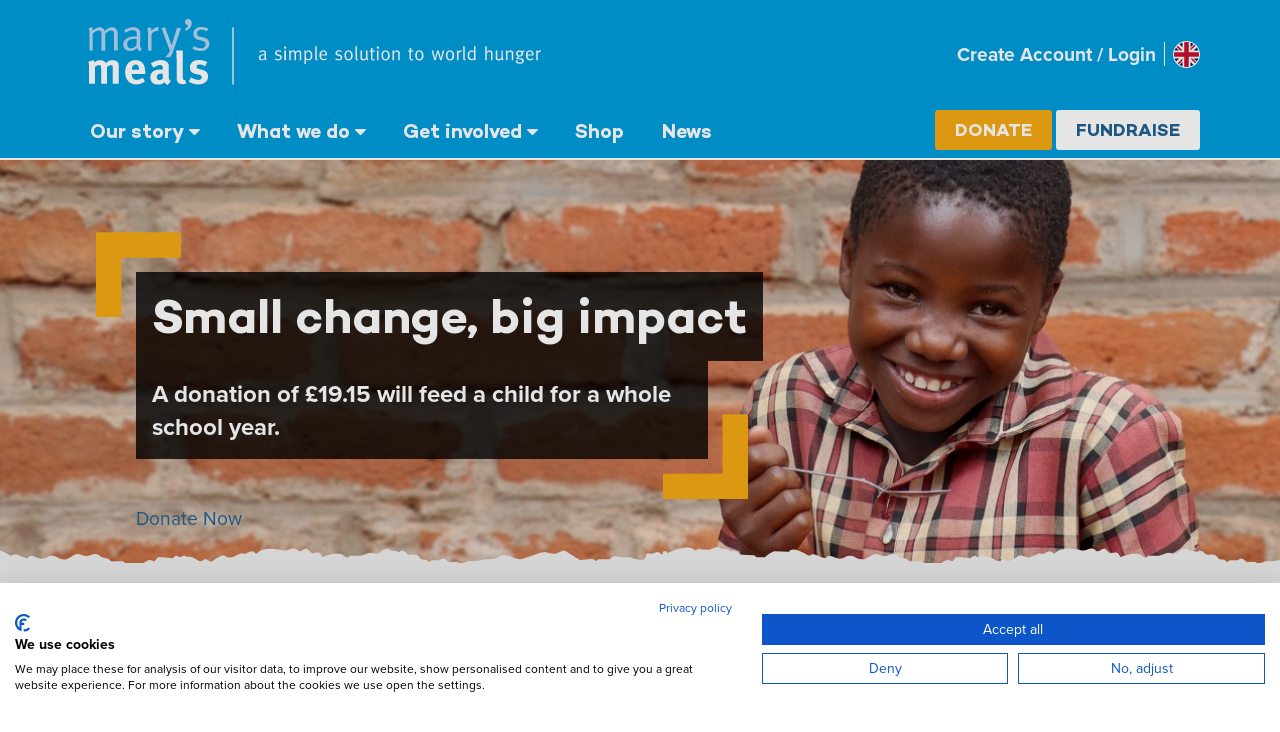

--- FILE ---
content_type: text/html; charset=UTF-8
request_url: https://www.marysmeals.org.uk/?URL=https://www.glass-furniture.com
body_size: 21863
content:
<!DOCTYPE html>
<html lang="en" dir="ltr" prefix="content: http://purl.org/rss/1.0/modules/content/  dc: http://purl.org/dc/terms/  foaf: http://xmlns.com/foaf/0.1/  og: http://ogp.me/ns#  rdfs: http://www.w3.org/2000/01/rdf-schema#  schema: http://schema.org/  sioc: http://rdfs.org/sioc/ns#  sioct: http://rdfs.org/sioc/types#  skos: http://www.w3.org/2004/02/skos/core#  xsd: http://www.w3.org/2001/XMLSchema# ">
  <head>
    <link rel="preconnect" href="https://p.typekit.net">
    <link rel="preconnect" href="https://use.typekit.net">
                  <link rel="alternate" hreflang="x-default" href="https://www.marysmeals.org/"/>
              <link rel="alternate" hreflang="en-GB" href="https://www.marysmeals.org.uk/"/>
              <link rel="alternate" hreflang="en-IE" href="https://www.marysmeals.ie"/>
              <meta charset="utf-8" />
<meta name="description" content="Support Mary’s Meals, a UK charity providing daily school meals to children in poverty worldwide. Just £19.15 feeds a child for a year - Donate Now" />
<link rel="shortlink" href="https://www.marysmeals.org.uk/" />
<link rel="canonical" href="https://www.marysmeals.org.uk/" />
<meta name="Generator" content="Drupal 10 (https://www.drupal.org)" />
<meta name="MobileOptimized" content="width" />
<meta name="HandheldFriendly" content="true" />
<meta name="viewport" content="width=device-width, initial-scale=1.0" />
<link rel="icon" href="/themes/custom/marysmeals-theme/favicon.ico" type="image/vnd.microsoft.icon" />
<script>/** GTM Datalayer generated on Tue, 20 Jan 2026 01:28:46 +0000 */ dataLayer = [{"content_id":"e7dc340c-54e2-42f2-a49e-5ccca7441ce6","content_type":"landing_page","content_language":"en","content_title":"Homepage","content_author":"n\/a","content_editor":"Alan Melrose","content_primary_category":"Homepage","content_secondary_category":"n\/a","content_tags":"","content_word_count":161,"component_video":0,"component_related_articles":0,"component_cta":1}]</script>

    <title>Mary’s Meals UK Charity - Helping to Feed Hungry Children Living in Poverty Worldwide | Mary&#039;s Meals UK</title>
    <link rel="stylesheet" media="all" href="/sites/uk/files/css/css_AiD-kYgN1Xu9LCU580J6QC8JBA5M7Z0ZWe6CxId6kcs.css?delta=0&amp;language=en&amp;theme=marysmeals_theme&amp;include=[base64]" />
<link rel="stylesheet" media="all" href="/sites/uk/files/css/css_Y3NWFnSuXWvAjFHlgFCzsqCdML1ri8vxwHdWd5ziZYM.css?delta=1&amp;language=en&amp;theme=marysmeals_theme&amp;include=[base64]" />

    <link rel="stylesheet" href="https://use.typekit.net/aeu7yjq.css" type="text/css" />
    <link rel="stylesheet" media="all" href="/themes/custom/marysmeals-theme/css/flag-icon.min.css" />
    
  </head>

  <body data-donation-bg-701P5000003fnXhIAI="{&quot;desktop_url&quot;:&quot;https:\/\/www.marysmeals.org.uk\/sites\/uk\/files\/affiliate_background\/Christmas-2023-donate-1920x1080.png&quot;,&quot;tablet_url&quot;:&quot;https:\/\/www.marysmeals.org.uk\/sites\/uk\/files\/affiliate_background\/Christmas-2023-donate-1920x1080.png&quot;,&quot;mobile_url&quot;:&quot;https:\/\/www.marysmeals.org.uk\/sites\/uk\/files\/affiliate_background\/Christmas-2023-donate-1920x1080.png&quot;}" data-donation-bg-701P5000007HCKmIAO="{&quot;desktop_url&quot;:&quot;https:\/\/www.marysmeals.org.uk\/sites\/uk\/files\/affiliate_background\/Crisis-In-Ethiopia-donation-desktop_0.jpg&quot;,&quot;tablet_url&quot;:&quot;https:\/\/www.marysmeals.org.uk\/sites\/uk\/files\/affiliate_background\/Crisis-In-Ethiopia-donation-desktop_0.jpg&quot;,&quot;mobile_url&quot;:&quot;https:\/\/www.marysmeals.org.uk\/sites\/uk\/files\/affiliate_background\/Crisis-In-Ethiopia-donation-desktop_0.jpg&quot;}" data-donation-bg-701P500000BuvbZIAR="{&quot;desktop_url&quot;:&quot;https:\/\/www.marysmeals.org.uk\/sites\/uk\/files\/affiliate_background\/Crisis-In-Ethiopia-donation-desktop_0.jpg&quot;,&quot;tablet_url&quot;:&quot;https:\/\/www.marysmeals.org.uk\/sites\/uk\/files\/affiliate_background\/Crisis-In-Ethiopia-donation-desktop_0.jpg&quot;,&quot;mobile_url&quot;:&quot;https:\/\/www.marysmeals.org.uk\/sites\/uk\/files\/affiliate_background\/Crisis-In-Ethiopia-donation-desktop_0.jpg&quot;}" data-donation-bg-701P500000EN1ucIAD="{&quot;desktop_url&quot;:&quot;https:\/\/www.marysmeals.org.uk\/sites\/uk\/files\/affiliate_background\/Promise-Pledgers-Desktop.jpg&quot;,&quot;tablet_url&quot;:&quot;https:\/\/www.marysmeals.org.uk\/sites\/uk\/files\/affiliate_background\/Promise-Pledgers-Desktop.jpg&quot;,&quot;mobile_url&quot;:&quot;https:\/\/www.marysmeals.org.uk\/sites\/uk\/files\/affiliate_background\/Promise-Pledgers-Desktop.jpg&quot;}" data-donation-bg-701P500000THiDoIAL="{&quot;desktop_url&quot;:&quot;https:\/\/www.marysmeals.org.uk\/sites\/uk\/files\/affiliate_background\/Meal-deal-donation-desktop-2025-V2.jpg&quot;,&quot;tablet_url&quot;:&quot;https:\/\/www.marysmeals.org.uk\/sites\/uk\/files\/affiliate_background\/Meal-deal-donation-desktop-2025-V2.jpg&quot;,&quot;mobile_url&quot;:&quot;https:\/\/www.marysmeals.org.uk\/sites\/uk\/files\/affiliate_background\/Meal-deal-donation-desktop-2025-V2.jpg&quot;}" data-donation-bg-701P500000b2iNrIAI="{&quot;desktop_url&quot;:&quot;https:\/\/www.marysmeals.org.uk\/sites\/uk\/files\/affiliate_background\/DTL-donate-desktop.jpg&quot;,&quot;tablet_url&quot;:&quot;https:\/\/www.marysmeals.org.uk\/sites\/uk\/files\/affiliate_background\/DTL-donate-desktop.jpg&quot;,&quot;mobile_url&quot;:&quot;https:\/\/www.marysmeals.org.uk\/sites\/uk\/files\/affiliate_background\/DTL-donate-desktop.jpg&quot;}" data-donation-bg-701P500000b2p5xIAA="{&quot;desktop_url&quot;:&quot;https:\/\/www.marysmeals.org.uk\/sites\/uk\/files\/affiliate_background\/DTL-donate-desktop.jpg&quot;,&quot;tablet_url&quot;:&quot;https:\/\/www.marysmeals.org.uk\/sites\/uk\/files\/affiliate_background\/DTL-donate-desktop.jpg&quot;,&quot;mobile_url&quot;:&quot;https:\/\/www.marysmeals.org.uk\/sites\/uk\/files\/affiliate_background\/DTL-donate-desktop.jpg&quot;}" data-donation-bg-701P500000MpBMXIA3="{&quot;desktop_url&quot;:&quot;https:\/\/www.marysmeals.org.uk\/sites\/uk\/files\/affiliate_background\/Emergency-in-Southern-Africa-donation-desktop.jpg&quot;,&quot;tablet_url&quot;:&quot;https:\/\/www.marysmeals.org.uk\/sites\/uk\/files\/affiliate_background\/Emergency-in-Southern-Africa-donation-desktop.jpg&quot;,&quot;mobile_url&quot;:&quot;https:\/\/www.marysmeals.org.uk\/sites\/uk\/files\/affiliate_background\/Emergency-in-Southern-Africa-donation-desktop.jpg&quot;}" data-donation-bg-701P500000MovT6IAJ="{&quot;desktop_url&quot;:&quot;https:\/\/www.marysmeals.org.uk\/sites\/uk\/files\/affiliate_background\/Emergency-in-Southern-Africa-donation-desktop.jpg&quot;,&quot;tablet_url&quot;:&quot;https:\/\/www.marysmeals.org.uk\/sites\/uk\/files\/affiliate_background\/Emergency-in-Southern-Africa-donation-desktop.jpg&quot;,&quot;mobile_url&quot;:&quot;https:\/\/www.marysmeals.org.uk\/sites\/uk\/files\/affiliate_background\/Emergency-in-Southern-Africa-donation-desktop.jpg&quot;}" data-donation-bg-701P500000P1vvVIAR="{&quot;desktop_url&quot;:&quot;https:\/\/www.marysmeals.org.uk\/sites\/uk\/files\/affiliate_background\/More-than-a-Meal-donation-image.jpg&quot;,&quot;tablet_url&quot;:&quot;https:\/\/www.marysmeals.org.uk\/sites\/uk\/files\/affiliate_background\/More-than-a-Meal-donation-image.jpg&quot;,&quot;mobile_url&quot;:&quot;https:\/\/www.marysmeals.org.uk\/sites\/uk\/files\/affiliate_background\/More-than-a-Meal-donation-image.jpg&quot;}" data-donation-bg-701P500000P1qfjIAB="{&quot;desktop_url&quot;:&quot;https:\/\/www.marysmeals.org.uk\/sites\/uk\/files\/affiliate_background\/More-than-a-Meal-donation-image.jpg&quot;,&quot;tablet_url&quot;:&quot;https:\/\/www.marysmeals.org.uk\/sites\/uk\/files\/affiliate_background\/More-than-a-Meal-donation-image.jpg&quot;,&quot;mobile_url&quot;:&quot;https:\/\/www.marysmeals.org.uk\/sites\/uk\/files\/affiliate_background\/More-than-a-Meal-donation-image.jpg&quot;}" data-donation-bg-701P500000SulCHIAZ="{&quot;desktop_url&quot;:&quot;https:\/\/www.marysmeals.org.uk\/sites\/uk\/files\/affiliate_background\/Her-education-donation-image-desktop.jpg&quot;,&quot;tablet_url&quot;:&quot;https:\/\/www.marysmeals.org.uk\/sites\/uk\/files\/affiliate_background\/Her-education-donation-image-desktop.jpg&quot;,&quot;mobile_url&quot;:&quot;https:\/\/www.marysmeals.org.uk\/sites\/uk\/files\/affiliate_background\/Her-education-donation-image-desktop.jpg&quot;}" data-donation-bg-701P500000SuoRsIAJ="{&quot;desktop_url&quot;:&quot;https:\/\/www.marysmeals.org.uk\/sites\/uk\/files\/affiliate_background\/Her-education-donation-image-desktop.jpg&quot;,&quot;tablet_url&quot;:&quot;https:\/\/www.marysmeals.org.uk\/sites\/uk\/files\/affiliate_background\/Her-education-donation-image-desktop.jpg&quot;,&quot;mobile_url&quot;:&quot;https:\/\/www.marysmeals.org.uk\/sites\/uk\/files\/affiliate_background\/Her-education-donation-image-desktop.jpg&quot;}" data-donation-bg-701P500000THtH7IAL="{&quot;desktop_url&quot;:&quot;https:\/\/www.marysmeals.org.uk\/sites\/uk\/files\/affiliate_background\/Meal-deal-donation-desktop-2025-V2.jpg&quot;,&quot;tablet_url&quot;:&quot;https:\/\/www.marysmeals.org.uk\/sites\/uk\/files\/affiliate_background\/Meal-deal-donation-desktop-2025-V2.jpg&quot;,&quot;mobile_url&quot;:&quot;https:\/\/www.marysmeals.org.uk\/sites\/uk\/files\/affiliate_background\/Meal-deal-donation-desktop-2025-V2.jpg&quot;}" data-donation-bg-701P500000b312HIAQ="{&quot;desktop_url&quot;:&quot;https:\/\/www.marysmeals.org.uk\/sites\/uk\/files\/affiliate_background\/DTL-donate-desktop.jpg&quot;,&quot;tablet_url&quot;:&quot;https:\/\/www.marysmeals.org.uk\/sites\/uk\/files\/affiliate_background\/DTL-donate-desktop.jpg&quot;,&quot;mobile_url&quot;:&quot;https:\/\/www.marysmeals.org.uk\/sites\/uk\/files\/affiliate_background\/DTL-donate-desktop.jpg&quot;}" data-general-campaign-id="7011n0000017bV9AAI" class="path-frontpage page-node-type-landing-page">
        <a href="#main-content" class="visually-hidden focusable skip-link">
        Skip to main content
    </a>
    
      <div class="dialog-off-canvas-main-canvas" data-off-canvas-main-canvas>
    


<header class="coh-container ssa-component coh-component ssa-component-instance-597123cb-2474-471b-b6bb-27af68c3444c coh-component-instance-597123cb-2474-471b-b6bb-27af68c3444c coh-ce-cpt_header-f9180b82">
  <div class="coh-container coh-style-composition-horizontal coh-ce-cpt_header-f3bad792">
    <div class="coh-container coh-ce-cpt_header-1a295b00">
      <a class="coh-link" href="https://www.marysmeals.org.uk/" title="Mary&#x27;s&#x20;Meals&#x20;UK">
        <span class="coh-inline-element coh-style-screen-reader-only">Mary&#039;s Meals UK</span>
        <span class="coh-inline-element coh-ce-cpt_header-85b8e7ca">
          <svg xmlns:dc="http://purl.org/dc/elements/1.1/" xmlns:cc="http://creativecommons.org/ns#" xmlns:rdf="http://www.w3.org/1999/02/22-rdf-syntax-ns#" xmlns:svg="http://www.w3.org/2000/svg" xmlns="http://www.w3.org/2000/svg" xmlns:sodipodi="http://sodipodi.sourceforge.net/DTD/sodipodi-0.dtd" xmlns:inkscape="http://www.inkscape.org/namespaces/inkscape" version="1.1" id="Layer_1" x="0px" y="0px" viewBox="0 0 750 156.42" xml:space="preserve" sodipodi:docname="Marys Meals horizontal logo-02 (copy).svg" inkscape:version="0.92.5 (2060ec1f9f, 2020-04-08)" style="enable-background:new 0 0 750 156.42;"><metadata id="metadata99"><rdf:rdf><cc:work rdf:about=""><dc:format>image/svg+xml</dc:format><dc:type rdf:resource="http://purl.org/dc/dcmitype/StillImage"></dc:type></cc:work></rdf:rdf></metadata><defs id="defs97"></defs><sodipodi:namedview pagecolor="#ffffff" bordercolor="#666666" borderopacity="1" objecttolerance="10" gridtolerance="10" guidetolerance="10" inkscape:pageopacity="0" inkscape:pageshadow="2" inkscape:window-width="1848" inkscape:window-height="1025" id="namedview95" showgrid="false" inkscape:zoom="1.1660165" inkscape:cx="398.82056" inkscape:cy="-137.73166" inkscape:window-x="72" inkscape:window-y="27" inkscape:window-maximized="1" inkscape:current-layer="Layer_1"></sodipodi:namedview> <style type="text/css" id="style2"> .st0{fill:#0098D8;} .st1{fill:#FFFFFF;} .st2{fill:#B2D5F2;} .st3{fill:none;stroke:#FFFFFF;stroke-width:2;stroke-miterlimit:10;} </style> <g id="g32"> <g id="g16"> <path class="st1" d="M33.31,89.7l8.24-2.25c0.61,0.95,0.89,1.77,1.23,3.54c2.38-2.32,5.31-3.54,8.52-3.54    c2.86,0,5.24,0.95,7.08,2.86c0.48,0.48,0.68,0.75,1.36,1.7c3.2-3.27,6.06-4.56,9.88-4.56c2.72,0,5.31,0.82,6.88,2.18    c1.97,1.7,2.59,3.74,2.59,8.51v24.79h-8.85V99.92c0-4.15-0.48-4.97-2.86-4.97c-1.7,0-4.09,1.16-6.06,2.93v25.07h-8.65v-22.68    c0-4.36-0.61-5.38-3.13-5.38c-1.7,0-4.02,0.89-5.99,2.66v25.4H34.6V98.62C34.6,93.58,34.26,91.4,33.31,89.7z" id="path6"></path> <path class="st1" d="M114.9,113.67l3.54,5.45c-4.02,3.27-8.24,4.84-13.14,4.84c-10.01,0-16.48-7.08-16.48-18.05    c0-6.27,1.29-10.42,4.36-13.83c2.86-3.2,6.33-4.7,10.97-4.7c4.02,0,7.83,1.36,10.08,3.68c3.2,3.27,4.63,7.97,4.63,15.26    c0,0.75,0,1.02,0,2.11H98.69v0.27c0,5.38,2.66,8.45,7.36,8.45C109.18,117.15,112.11,115.99,114.9,113.67z M98.82,101.75h10.56    v-0.41c0-2.59-0.27-3.95-1.09-5.24c-0.89-1.36-2.18-2.04-4.02-2.04c-3.47,0-5.45,2.73-5.45,7.56V101.75z" id="path8"></path> <path class="st1" d="M127.22,92.22c2.25-1.43,3.2-1.91,5.65-2.86c3.41-1.43,6.33-2.04,9.54-2.04c5.86,0,9.88,2.18,11.24,6.06    c0.48,1.43,0.61,2.52,0.61,6.27l-0.2,11.72c0,0.2,0,0.41,0,0.61c0,3.74,0.61,5.17,3.27,7.15l-4.84,5.59    c-2.11-0.88-4.02-2.45-4.9-4.22c-1.29,1.23-1.43,1.36-2.11,1.84c-1.7,1.23-4.16,1.91-7.01,1.91c-7.76,0-11.99-3.95-11.99-10.9    c0-8.17,5.65-11.99,16.76-11.99c0.68,0,1.09,0,2.04,0.07v-1.43c0-3.88-0.75-5.18-4.09-5.18c-2.93,0-6.33,1.43-10.08,3.95    L127.22,92.22z M145.14,107.68h-0.41c-6.33,0-8.51,1.16-8.51,5.31c0,2.72,1.7,4.56,4.02,4.56c1.7,0,3.41-0.89,4.77-2.39    L145.14,107.68z" id="path10"></path> <path class="st1" d="M175.09,72.86c0.34,1.91,0.15,3.83,0.15,8.73v27.18c0,5.99,0.07,6.81,0.61,7.76    c0.34,0.61,1.09,0.95,1.84,0.95c0.34,0,0.55,0,1.02-0.14l1.57,5.45c-1.57,0.61-3.47,0.95-5.45,0.95c-3.88,0-7.01-1.84-8.1-4.77    c-0.68-1.77-0.82-2.86-0.82-7.83V85.13c0-4.56-0.26-9.17-0.6-12.3L175.09,72.86z" id="path12"></path> <path class="st1" d="M211.75,90.38l-2.99,6.13c-3.48-1.77-6-2.52-8.58-2.52c-2.66,0-4.43,1.36-4.43,3.4    c0,1.77,1.16,2.72,4.36,3.54l4.22,1.09c4.29,1.09,5.72,2.38,6.95,3.95c1.29,1.63,1.91,3.61,1.91,5.92    c0,7.22-5.99,12.12-14.92,12.12c-4.29,0-8.99-1.36-14.1-4.02l3.27-6.67c2.79,1.7,7.63,3.95,11.58,3.95c2.59,0,4.63-1.7,4.63-3.95    c0-2.38-1.7-3.61-5.38-4.29l-4.09-0.75c-2.31-0.41-5.18-2.04-6.4-3.54c-1.23-1.5-1.98-4.02-1.98-6.26    c0-6.81,5.38-11.38,13.48-11.38C204.87,87.11,208.55,88.81,211.75,90.38z" id="path14"></path> </g> <g id="g30"> <path class="st2" d="M33.89,39.25l5.18-1.22c0.68,1.36,1.23,3.34,1.23,4.77v0.27c1.57-1.64,2.25-2.11,4.15-3.27    c2.18-1.29,3.88-1.84,5.72-1.84c2.65,0,5.24,1.36,6.74,3.41c0.48,0.68,0.75,1.09,1.16,2.25c3.27-3.47,7.43-5.65,10.9-5.65    c5.04,0,8.51,3.81,8.51,9.2v25.61h-5.45V47.7c0-3.27-1.5-4.97-4.36-4.97c-1.63,0-3.41,0.68-4.97,1.84    c-1.02,0.75-2.18,1.7-3.41,2.86l-0.61,0.55v24.79H53.3V48.65c0-2.93-0.07-3.4-0.96-4.36c-0.82-0.95-1.91-1.36-3.47-1.36    c-2.59,0-5.11,1.29-8.65,4.5v25.34h-5.11V47.5C35.12,42.8,34.98,42.05,33.89,39.25z" id="path18"></path> <path class="st2" d="M87.02,42.53c4.5-3,9.33-4.56,14.23-4.56c4.7,0,7.97,1.84,9.4,5.31c0.61,1.5,0.75,2.66,0.75,5.79    c0,0.75,0,1.29,0,1.7l-0.27,11.17c-0.07,0.48-0.07,1.02-0.07,1.56c0,4.15,0.61,5.65,2.79,6.74l-2.72,3.82    c-2.31-0.75-4.02-2.59-4.63-4.97c-3.27,3.27-5.93,4.56-9.81,4.56c-4.29,0-6.4-1.09-8.17-2.72c-1.91-1.77-2.72-4.77-2.72-6.95    c0-7.69,6.61-12.19,17.98-12.19c0.82,0,1.23,0,2.38,0.07v-2.38c0-3-0.14-4.22-1.09-5.31c-1.09-1.22-2.45-1.84-4.56-1.84    c-1.97,0-4.02,0.41-6.54,1.5c-2.04,0.82-2.72,1.29-4.29,2.52L87.02,42.53z M106.02,55.54c-1.16-0.07-1.7-0.14-2.66-0.14    c-5.18,0-8.04,0.95-9.74,2.72c-1.29,1.36-1.91,3.06-1.91,5.38c0,4.02,1.97,6.2,5.86,6.2c3.48,0,6.68-2.11,8.24-5.31L106.02,55.54z    " id="path20"></path> <path class="st2" d="M121.62,39.39l5.31-1.43c0.82,1.77,1.16,2.79,1.16,5.04v0.48c2.45-3.47,6.06-5.66,9.54-5.66    c0.89,0,1.84,0.34,1.84,0.34l-2.18,5.79c-0.68-0.21-0.88-0.27-1.5-0.27c-2.04,0-4.08,0.89-5.66,2.45    c-1.56,1.57-1.97,2.59-1.97,5.38v21.25h-5.31V46.89C122.84,43,122.57,41.57,121.62,39.39z" id="path22"></path> <path class="st2" d="M143.27,39.6l5.25-1.77l9.89,27.48l8.02-26.39h6.06l-11.65,35.07c-1.22,3.68-2.86,6.63-4.87,9.09    c-0.22,0.27-7.66,0.04-7.66,0.04c1.43-0.27,6.54-6.48,7.43-10.02L143.27,39.6z" id="path24"></path> <path class="st2" d="M180.25,43.48l-1.91-3c2.72-1.29,4.29-3.34,4.63-6.06c-0.34,0.07-0.54,0.07-0.75,0.07    c-2.04,0-3.75-1.91-3.75-4.36c0-2.72,2.11-4.9,4.77-4.9c3.13,0,5.38,2.72,5.38,6.54c0,2.38-0.88,4.9-2.59,7.02    c-1.36,1.77-2.59,2.72-5.45,4.49L180.25,43.48z" id="path26"></path> <path class="st2" d="M213.42,40.21l-1.97,3.95c-3-1.43-5.52-2.45-8.52-2.45c-3.88,0-6.4,2.25-6.4,5.59c0,1.22,0.34,2.24,0.95,2.99    c0.75,0.96,1.91,1.5,3.95,1.91l4.49,0.95c6.13,1.36,9.06,4.43,9.06,9.47c0,6.6-5.18,11.1-12.81,11.1c-4.29,0-8.99-1.29-12.46-3.4    l2.04-3.95c3.47,2.11,7.01,3.2,10.76,3.2c4.15,0,6.88-2.25,6.88-5.86c0-3.06-1.7-4.77-5.59-5.58l-4.22-0.89    c-3.06-0.68-4.83-1.63-6.4-3.41c-1.43-1.63-2.18-3.68-2.18-5.93c0-6.13,4.97-10.42,12.06-10.42    C206.61,37.49,210.56,38.57,213.42,40.21z" id="path28"></path> </g> </g> <line class="st3" x1="250.48" y1="123.96" x2="250.48" y2="37.96" id="line34"></line> <g id="g92"> <path class="st1" d="M301.07,86.38L299.91,88c-1.04-0.33-1.7-1.03-1.97-2.12c-1.3,1.3-2.69,1.94-4.18,1.94   c-1.39,0-2.49-0.34-3.31-1.01c-0.89-0.71-1.33-1.74-1.33-3.09c0-1.87,0.85-3.25,2.55-4.13c1.33-0.69,3.03-1.04,5.1-1.04   c0.35,0,0.69,0,1.01,0v-1.02c0-1.16-0.16-1.91-0.46-2.26c-0.46-0.52-1.11-0.78-1.94-0.78c-1.64,0-3.18,0.57-4.61,1.71l-1.13-1.62   c1.95-1.29,3.97-1.94,6.06-1.94c2.05,0,3.38,0.75,4,2.26c0.21,0.52,0.32,1.34,0.32,2.47v0.72l-0.12,4.76   c-0.02,0.14-0.03,0.36-0.03,0.67c0,0.81,0.05,1.37,0.15,1.68C300.18,85.71,300.53,86.11,301.07,86.38z M297.79,80.11   c-0.66-0.04-1.04-0.06-1.14-0.06c-3.34,0-5.01,1.15-5.01,3.45c0,1.76,0.83,2.64,2.49,2.64c1.6,0,2.77-0.75,3.51-2.26L297.79,80.11z   " id="path36"></path> <path class="st1" d="M323.75,83.13c0,1.49-0.55,2.67-1.65,3.54c-0.99,0.79-2.25,1.19-3.8,1.19c-1.95,0-3.72-0.48-5.31-1.45   l0.87-1.68c1.49,0.91,3.02,1.36,4.58,1.36c0.85,0,1.55-0.21,2.1-0.64c0.55-0.43,0.83-1.04,0.83-1.85c0-1.22-0.79-2.01-2.38-2.38   l-1.8-0.41c-2.44-0.54-3.65-1.86-3.65-3.94c0-1.37,0.52-2.47,1.57-3.31c0.97-0.75,2.16-1.13,3.57-1.13c1.59,0,3.05,0.39,4.41,1.16   l-0.84,1.68c-1.45-0.7-2.66-1.04-3.62-1.04c-0.77,0-1.41,0.19-1.91,0.58c-0.54,0.44-0.81,1.04-0.81,1.8c0,1.1,0.7,1.8,2.09,2.09   l1.91,0.41C322.46,79.64,323.75,80.99,323.75,83.13z" id="path38"></path> <path class="st1" d="M330.48,68.54c0,0.5-0.17,0.92-0.51,1.26c-0.34,0.34-0.76,0.51-1.26,0.51c-0.48,0-0.9-0.17-1.25-0.51   c-0.35-0.34-0.52-0.75-0.52-1.23c0-0.5,0.17-0.93,0.51-1.28c0.34-0.35,0.76-0.52,1.26-0.52s0.92,0.17,1.26,0.51   C330.31,67.62,330.48,68.04,330.48,68.54z M329.9,87.45h-2.41V73.07l2.41-0.38V87.45z" id="path40"></path> <path class="st1" d="M352.89,87.45h-2.32V76.8c0-1.41-0.62-2.11-1.86-2.11c-0.71,0-1.4,0.26-2.06,0.78   c-0.27,0.21-0.77,0.62-1.51,1.22l-0.26,0.23v10.53h-2.29V77.21c0-0.79-0.12-1.37-0.35-1.74c-0.27-0.46-0.78-0.69-1.54-0.69   c-1.04,0-2.27,0.64-3.68,1.91v10.76h-2.18V76.69c0-1.45-0.17-2.62-0.52-3.51l2.18-0.52c0.34,0.7,0.52,1.37,0.52,2.03v0.12   c1.39-1.43,2.8-2.15,4.21-2.15c1.65,0,2.77,0.79,3.37,2.38c1.51-1.58,3.06-2.38,4.65-2.38c1.1,0,1.98,0.37,2.64,1.11   c0.66,0.74,0.99,1.67,0.99,2.79V87.45z" id="path42"></path> <path class="st1" d="M369.51,80.22c0,2.06-0.39,3.72-1.16,4.98c-1.08,1.76-2.57,2.63-4.46,2.63c-1.57,0-2.89-0.56-3.97-1.68v6.9   l-2.26,0.44V76.52c0-1.62-0.12-2.78-0.35-3.48l2.35-0.41c0.1,0.48,0.14,1.09,0.14,1.83v0.38c1.2-1.39,2.62-2.09,4.26-2.09   c1.91,0,3.34,0.81,4.29,2.43C369.12,76.49,369.51,78.17,369.51,80.22z M367.1,80.51c0-1.64-0.16-2.88-0.49-3.73   c-0.52-1.33-1.47-2-2.84-2c-1.45,0-2.74,0.67-3.86,2.02v7.26c1.1,1.25,2.28,1.88,3.54,1.88C365.88,85.94,367.1,84.13,367.1,80.51z" id="path44"></path> <path class="st1" d="M377.66,87.46c-0.46,0.21-0.95,0.31-1.45,0.31c-1.61,0-2.41-0.89-2.41-2.67V70.84c0-1.88-0.14-3.21-0.41-4.01   l2.35-0.46c0.23,0.68,0.35,2.17,0.35,4.47v13.74c0,0.5,0.03,0.83,0.09,0.99c0.12,0.31,0.36,0.46,0.72,0.46c0.06,0,0.16,0,0.29,0   L377.66,87.46z" id="path46"></path> <path class="st1" d="M391.66,80.58h-9.02v0.35c0,1.44,0.22,2.5,0.67,3.18c0.77,1.19,1.97,1.78,3.6,1.78c1.37,0,2.55-0.45,3.54-1.36   l0.87,1.45c-1.31,1.2-2.94,1.8-4.87,1.8c-2.15,0-3.78-0.76-4.9-2.29c-1.01-1.37-1.51-3.17-1.51-5.39c0-2.03,0.49-3.74,1.48-5.13   c1.12-1.57,2.65-2.35,4.58-2.35c1.6,0,2.91,0.53,3.91,1.59c0.71,0.75,1.19,1.7,1.42,2.83c0.15,0.73,0.23,1.81,0.23,3.24V80.58z    M389.26,78.9c-0.02-1.37-0.22-2.41-0.61-3.1c-0.52-0.93-1.41-1.39-2.67-1.39c-2.11,0-3.22,1.5-3.33,4.49H389.26z" id="path48"></path> <path class="st1" d="M414.52,83.13c0,1.49-0.55,2.67-1.65,3.54c-0.99,0.79-2.25,1.19-3.8,1.19c-1.95,0-3.72-0.48-5.31-1.45   l0.87-1.68c1.49,0.91,3.02,1.36,4.58,1.36c0.85,0,1.55-0.21,2.1-0.64c0.55-0.43,0.83-1.04,0.83-1.85c0-1.22-0.79-2.01-2.38-2.38   l-1.8-0.41c-2.44-0.54-3.65-1.86-3.65-3.94c0-1.37,0.52-2.47,1.57-3.31c0.97-0.75,2.16-1.13,3.57-1.13c1.59,0,3.05,0.39,4.41,1.16   l-0.84,1.68c-1.45-0.7-2.66-1.04-3.62-1.04c-0.77,0-1.41,0.19-1.91,0.58c-0.54,0.44-0.81,1.04-0.81,1.8c0,1.1,0.7,1.8,2.09,2.09   l1.91,0.41C413.23,79.64,414.52,80.99,414.52,83.13z" id="path50"></path> <path class="st1" d="M430.06,80.58c0,2.67-0.75,4.66-2.26,5.97c-1.06,0.93-2.38,1.39-3.94,1.39c-2.09,0-3.68-0.78-4.79-2.35   c-0.97-1.37-1.45-3.15-1.45-5.34c0-2.15,0.47-3.9,1.42-5.25c1.1-1.55,2.68-2.32,4.73-2.32c2.17,0,3.8,0.81,4.9,2.44   C429.6,76.5,430.06,78.32,430.06,80.58z M427.48,80.75c0-1.82-0.18-3.18-0.55-4.09c-0.58-1.41-1.64-2.12-3.19-2.12   c-1.45,0-2.46,0.57-3.02,1.71c-0.42,0.81-0.64,2.02-0.64,3.62c0,1.84,0.19,3.21,0.58,4.12c0.6,1.37,1.68,2.06,3.25,2.06   C426.29,86.06,427.48,84.29,427.48,80.75z" id="path52"></path> <path class="st1" d="M438.18,87.46c-0.46,0.21-0.95,0.31-1.45,0.31c-1.6,0-2.41-0.89-2.41-2.67V70.84c0-1.88-0.13-3.21-0.41-4.01   l2.35-0.46c0.23,0.68,0.35,2.17,0.35,4.47v13.74c0,0.5,0.03,0.83,0.09,0.99c0.12,0.31,0.36,0.46,0.73,0.46c0.06,0,0.15,0,0.29,0   L438.18,87.46z" id="path54"></path> <path class="st1" d="M453.38,86.52l-1.45,1.54c-0.87-0.71-1.39-1.49-1.57-2.32c-1.1,1.47-2.63,2.2-4.58,2.2   c-2.79,0-4.18-1.4-4.18-4.21V73.13l2.23-0.44v10.38c0,1.95,0.88,2.93,2.64,2.93c0.75,0,1.48-0.26,2.17-0.78   c0.64-0.48,1.14-1.09,1.51-1.83V73.13l2.23-0.38v10.26c0,1.34,0.12,2.24,0.35,2.7C452.87,85.98,453.09,86.25,453.38,86.52z" id="path56"></path> <path class="st1" d="M463.35,72.98l-0.7,1.77h-3.07v9.28c0,0.75,0.12,1.29,0.35,1.59c0.27,0.37,0.78,0.55,1.52,0.55   c0.58,0,1.07-0.1,1.46-0.29l0.32,1.45c-0.73,0.39-1.58,0.58-2.55,0.58c-2.18,0-3.28-1.09-3.28-3.28v-9.89h-1.88v-1.77h1.88v-0.17   c0-0.25,0.07-1.26,0.2-3.02l0.03-0.38l2.35-0.52c-0.19,1.55-0.29,2.91-0.29,4.09H463.35z" id="path58"></path> <path class="st1" d="M469.5,68.54c0,0.5-0.17,0.92-0.51,1.26c-0.34,0.34-0.76,0.51-1.26,0.51c-0.48,0-0.9-0.17-1.25-0.51   c-0.35-0.34-0.52-0.75-0.52-1.23c0-0.5,0.17-0.93,0.51-1.28c0.34-0.35,0.76-0.52,1.26-0.52s0.92,0.17,1.26,0.51   C469.33,67.62,469.5,68.04,469.5,68.54z M468.92,87.45h-2.41V73.07l2.41-0.38V87.45z" id="path60"></path> <path class="st1" d="M485.59,80.58c0,2.67-0.75,4.66-2.26,5.97c-1.06,0.93-2.38,1.39-3.94,1.39c-2.09,0-3.68-0.78-4.79-2.35   c-0.97-1.37-1.45-3.15-1.45-5.34c0-2.15,0.47-3.9,1.42-5.25c1.1-1.55,2.68-2.32,4.73-2.32c2.17,0,3.8,0.81,4.9,2.44   C485.13,76.5,485.59,78.32,485.59,80.58z M483.01,80.75c0-1.82-0.18-3.18-0.55-4.09c-0.58-1.41-1.64-2.12-3.19-2.12   c-1.45,0-2.46,0.57-3.02,1.71c-0.42,0.81-0.64,2.02-0.64,3.62c0,1.84,0.19,3.21,0.58,4.12c0.6,1.37,1.68,2.06,3.25,2.06   C481.82,86.06,483.01,84.29,483.01,80.75z" id="path62"></path> <path class="st1" d="M500.53,87.45h-2.29v-9.82c0-0.99-0.12-1.7-0.35-2.13c-0.31-0.6-0.9-0.9-1.78-0.9c-0.64,0-1.37,0.22-2.18,0.67   c-0.74,0.39-1.35,0.84-1.84,1.37v10.81h-2.17V76.69c0-1.47-0.18-2.61-0.55-3.42l2.2-0.61c0.35,0.75,0.52,1.51,0.52,2.26   c1.49-1.51,3.01-2.26,4.55-2.26c0.75,0,1.46,0.19,2.12,0.57s1.13,0.9,1.42,1.55c0.23,0.52,0.35,1.09,0.35,1.69V87.45z" id="path64"></path> <path class="st1" d="M521.32,72.98l-0.7,1.77h-3.07v9.28c0,0.75,0.12,1.29,0.35,1.59c0.27,0.37,0.78,0.55,1.52,0.55   c0.58,0,1.07-0.1,1.46-0.29l0.32,1.45c-0.74,0.39-1.58,0.58-2.55,0.58c-2.19,0-3.28-1.09-3.28-3.28v-9.89h-1.88v-1.77h1.88v-0.17   c0-0.25,0.07-1.26,0.2-3.02l0.03-0.38l2.35-0.52c-0.19,1.55-0.29,2.91-0.29,4.09H521.32z" id="path66"></path> <path class="st1" d="M536.28,80.58c0,2.67-0.75,4.66-2.26,5.97c-1.06,0.93-2.38,1.39-3.94,1.39c-2.09,0-3.68-0.78-4.79-2.35   c-0.97-1.37-1.45-3.15-1.45-5.34c0-2.15,0.47-3.9,1.42-5.25c1.1-1.55,2.68-2.32,4.73-2.32c2.17,0,3.8,0.81,4.9,2.44   C535.82,76.5,536.28,78.32,536.28,80.58z M533.7,80.75c0-1.82-0.18-3.18-0.55-4.09c-0.58-1.41-1.64-2.12-3.19-2.12   c-1.45,0-2.46,0.57-3.02,1.71c-0.43,0.81-0.64,2.02-0.64,3.62c0,1.84,0.19,3.21,0.58,4.12c0.6,1.37,1.68,2.06,3.25,2.06   C532.52,86.06,533.7,84.29,533.7,80.75z" id="path68"></path> <path class="st1" d="M567.43,73.04l-4.09,14.53h-2.15l-3.36-11.75l-0.06,0c-0.04,0.27-0.14,0.76-0.32,1.48l-2.89,10.27h-2.12   l-4.01-14.44l2.26-0.49l2.32,9.54c0.15,0.62,0.33,1.42,0.52,2.41h0.09c0.08-0.35,0.24-1.04,0.49-2.09l2.61-9.57h2.41l2.54,9.69   c0.18,0.68,0.37,1.38,0.59,2.11h0.06c0.12-0.58,0.26-1.25,0.44-2l2.29-9.69H567.43z" id="path70"></path> <path class="st1" d="M582.25,80.58c0,2.67-0.75,4.66-2.26,5.97c-1.06,0.93-2.38,1.39-3.94,1.39c-2.09,0-3.68-0.78-4.79-2.35   c-0.97-1.37-1.45-3.15-1.45-5.34c0-2.15,0.47-3.9,1.42-5.25c1.1-1.55,2.68-2.32,4.73-2.32c2.17,0,3.8,0.81,4.9,2.44   C581.78,76.5,582.25,78.32,582.25,80.58z M579.67,80.75c0-1.82-0.18-3.18-0.55-4.09c-0.58-1.41-1.64-2.12-3.19-2.12   c-1.45,0-2.46,0.57-3.02,1.71c-0.42,0.81-0.64,2.02-0.64,3.62c0,1.84,0.19,3.21,0.58,4.12c0.6,1.37,1.68,2.06,3.25,2.06   C578.48,86.06,579.67,84.29,579.67,80.75z" id="path72"></path> <path class="st1" d="M593.65,72.77l-0.93,2.41c-0.25-0.04-0.46-0.06-0.64-0.06c-0.58,0-1.16,0.17-1.72,0.51   c-0.57,0.34-0.99,0.76-1.26,1.26c-0.17,0.33-0.26,0.85-0.26,1.56v9.01h-2.26V76.43c0-1.33-0.17-2.4-0.52-3.19l2.29-0.61   c0.33,0.72,0.5,1.43,0.5,2.15v0.2c1.13-1.57,2.48-2.35,4.04-2.35C593.1,72.63,593.36,72.68,593.65,72.77z" id="path74"></path> <path class="st1" d="M599.74,87.46c-0.46,0.21-0.95,0.31-1.45,0.31c-1.61,0-2.41-0.89-2.41-2.67V70.84c0-1.88-0.13-3.21-0.41-4.01   l2.35-0.46c0.23,0.68,0.35,2.17,0.35,4.47v13.74c0,0.5,0.03,0.83,0.09,0.99c0.12,0.31,0.36,0.46,0.72,0.46c0.06,0,0.15,0,0.29,0   L599.74,87.46z" id="path76"></path> <path class="st1" d="M614.82,87.45h-2.32c-0.13-0.39-0.24-0.88-0.32-1.48c-0.37,0.41-0.7,0.71-0.99,0.9   c-0.77,0.52-1.72,0.78-2.84,0.78c-2.03,0-3.55-0.73-4.55-2.2c-0.89-1.27-1.33-2.97-1.33-5.09c0-3.09,0.99-5.32,2.97-6.69   c0.88-0.62,1.81-0.93,2.77-0.93c1.67,0,2.97,0.63,3.89,1.89c0-0.85,0-1.6,0-2.24v-6.08l2.29,0.38v16.1c0,1.68,0.05,2.85,0.15,3.5   C614.6,86.76,614.7,87.14,614.82,87.45z M612.09,83.75v-7.62c-0.72-1-1.89-1.5-3.52-1.5c-2.43,0-3.64,1.88-3.64,5.65   c0,3.62,1.16,5.42,3.49,5.42C610.17,85.71,611.39,85.06,612.09,83.75z" id="path78"></path> <path class="st1" d="M639.78,87.45h-2.23V77.5c0-0.91-0.14-1.56-0.43-1.97c-0.35-0.5-0.95-0.75-1.8-0.75   c-1.49,0-2.89,0.81-4.21,2.43v10.24h-2.26V69.62c0-1.05-0.13-2-0.38-2.88l2.26-0.44c0.25,0.93,0.38,2.05,0.38,3.35v3.37   c0,0.56-0.03,1.22-0.09,1.98c0.41-0.38,0.89-0.75,1.45-1.12c1.18-0.76,2.3-1.15,3.36-1.15c0.99,0,1.83,0.24,2.52,0.72   c0.75,0.54,1.2,1.27,1.33,2.2c0.06,0.39,0.09,0.87,0.09,1.45V87.45z" id="path80"></path> <path class="st1" d="M656.34,86.52l-1.45,1.54c-0.87-0.71-1.39-1.49-1.57-2.32c-1.1,1.47-2.63,2.2-4.58,2.2   c-2.78,0-4.18-1.4-4.18-4.21V73.13l2.23-0.44v10.38c0,1.95,0.88,2.93,2.64,2.93c0.75,0,1.48-0.26,2.17-0.78   c0.64-0.48,1.14-1.09,1.51-1.83V73.13l2.23-0.38v10.26c0,1.34,0.12,2.24,0.35,2.7C655.84,85.98,656.05,86.25,656.34,86.52z" id="path82"></path> <path class="st1" d="M670.84,87.45h-2.29v-9.82c0-0.99-0.12-1.7-0.35-2.13c-0.31-0.6-0.9-0.9-1.78-0.9c-0.64,0-1.37,0.22-2.18,0.67   c-0.74,0.39-1.35,0.84-1.84,1.37v10.81h-2.18V76.69c0-1.47-0.18-2.61-0.55-3.42l2.2-0.61c0.35,0.75,0.52,1.51,0.52,2.26   c1.49-1.51,3.01-2.26,4.55-2.26c0.75,0,1.46,0.19,2.12,0.57c0.66,0.38,1.13,0.9,1.42,1.55c0.23,0.52,0.35,1.09,0.35,1.69V87.45z" id="path84"></path> <path class="st1" d="M688.27,74.29c-0.81,0.58-1.62,0.87-2.44,0.87c-0.35,0-0.68-0.06-0.99-0.17c0.58,0.72,0.87,1.54,0.87,2.47   c0,1.33-0.43,2.44-1.28,3.31c-0.85,0.87-1.94,1.31-3.26,1.31h-0.32l-0.32,0.12c-1.53,0.56-2.3,1.08-2.3,1.57   c0,0.46,0.39,0.7,1.16,0.7h2.33c1.55,0,2.71,0.27,3.49,0.81c1.07,0.73,1.6,1.75,1.6,3.04c0,3.04-1.91,4.55-5.74,4.55   c-4.18,0-6.26-1.23-6.26-3.68c0-0.46,0.1-0.98,0.29-1.54l2.38-0.2l-0.12,0.23c-0.19,0.39-0.29,0.74-0.29,1.07   c0,1.57,1.26,2.35,3.77,2.35c2.34,0,3.51-0.84,3.51-2.52c0-0.97-0.39-1.61-1.16-1.94c-0.52-0.23-1.34-0.35-2.46-0.35   c-0.25,0-0.62,0-1.12,0c-0.49,0-0.87,0-1.12,0c-1.82,0-2.73-0.69-2.73-2.07c0-1.06,0.81-1.85,2.44-2.39l0.17-0.06   c-0.95-0.31-1.72-0.84-2.33-1.58s-0.91-1.6-0.91-2.56c0-1.5,0.52-2.69,1.57-3.57c0.99-0.85,2.24-1.27,3.77-1.27   c0.73,0,1.43,0.1,2.09,0.31l0.99,0.31c0.37,0.11,0.81,0.17,1.33,0.17c0.7,0,1.36-0.21,2-0.64L688.27,74.29z M683.08,77.5   c0-1.88-0.89-2.81-2.67-2.81c-1.82,0-2.73,0.97-2.73,2.9c0,1.86,0.93,2.78,2.78,2.78C682.21,80.38,683.08,79.42,683.08,77.5z" id="path86"></path> <path class="st1" d="M701.44,80.58h-9.02v0.35c0,1.44,0.22,2.5,0.67,3.18c0.77,1.19,1.97,1.78,3.6,1.78c1.37,0,2.55-0.45,3.54-1.36   l0.87,1.45c-1.32,1.2-2.94,1.8-4.87,1.8c-2.15,0-3.78-0.76-4.9-2.29c-1.01-1.37-1.51-3.17-1.51-5.39c0-2.03,0.49-3.74,1.48-5.13   c1.12-1.57,2.65-2.35,4.58-2.35c1.6,0,2.91,0.53,3.92,1.59c0.71,0.75,1.19,1.7,1.42,2.83c0.15,0.73,0.23,1.81,0.23,3.24V80.58z    M699.03,78.9c-0.02-1.37-0.22-2.41-0.61-3.1c-0.52-0.93-1.41-1.39-2.67-1.39c-2.11,0-3.22,1.5-3.33,4.49H699.03z" id="path88"></path> <path class="st1" d="M712.54,72.77l-0.93,2.41c-0.25-0.04-0.46-0.06-0.64-0.06c-0.58,0-1.16,0.17-1.73,0.51   c-0.57,0.34-0.99,0.76-1.26,1.26c-0.17,0.33-0.26,0.85-0.26,1.56v9.01h-2.26V76.43c0-1.33-0.17-2.4-0.52-3.19l2.29-0.61   c0.33,0.72,0.5,1.43,0.5,2.15v0.2c1.13-1.57,2.48-2.35,4.04-2.35C712,72.63,712.26,72.68,712.54,72.77z" id="path90"></path> </g> </svg>

        </span>
        <span class="coh-inline-element coh-ce-cpt_header-89c9867c">
          <span class="coh-inline-element coh-ce-cpt_header-972e2f04">
            <svg id="Layer_1" data-name="Layer 1" xmlns="http://www.w3.org/2000/svg" viewBox="0 0 247.93 156.42"><defs><style>.cls-1{fill:#fff;}.cls-2{fill:#b2d5f2;}</style></defs><path class="cls-1" d="M33.31,89.7l8.24-2.25A8.86,8.86,0,0,1,42.78,91a12,12,0,0,1,8.52-3.54,9.43,9.43,0,0,1,7.08,2.86A11.19,11.19,0,0,1,59.74,92c3.2-3.27,6.06-4.56,9.88-4.56a10.82,10.82,0,0,1,6.88,2.18c2,1.7,2.59,3.74,2.59,8.51v24.79H70.24v-23c0-4.15-.48-5-2.86-5-1.7,0-4.09,1.16-6.06,2.93V123H52.67V100.27c0-4.36-.61-5.38-3.13-5.38a9.67,9.67,0,0,0-6,2.66V123H34.6V98.62C34.6,93.58,34.26,91.4,33.31,89.7Z"></path><path class="cls-1" d="M114.9,113.67l3.54,5.45A20,20,0,0,1,105.3,124c-10,0-16.48-7.08-16.48-18,0-6.27,1.29-10.42,4.36-13.83a13.71,13.71,0,0,1,11-4.7c4,0,7.83,1.36,10.08,3.68,3.2,3.27,4.63,8,4.63,15.26v2.11H98.69v.27c0,5.38,2.66,8.45,7.36,8.45A13.61,13.61,0,0,0,114.9,113.67ZM98.82,101.75h10.56v-.41c0-2.59-.27-4-1.09-5.24a4.43,4.43,0,0,0-4-2c-3.47,0-5.45,2.73-5.45,7.56Z"></path><path class="cls-1" d="M127.22,92.22a25.87,25.87,0,0,1,5.65-2.86,23.61,23.61,0,0,1,9.54-2c5.86,0,9.88,2.18,11.24,6.06.48,1.43.61,2.52.61,6.27l-.2,11.72V112c0,3.74.61,5.17,3.27,7.15l-4.84,5.59a9.7,9.7,0,0,1-4.9-4.22,14.9,14.9,0,0,1-2.11,1.84,12,12,0,0,1-7,1.91c-7.76,0-12-4-12-10.9,0-8.17,5.65-12,16.76-12,.68,0,1.09,0,2,.07V100c0-3.88-.75-5.18-4.09-5.18-2.93,0-6.33,1.43-10.08,4Zm17.92,15.46h-.41c-6.33,0-8.51,1.16-8.51,5.31,0,2.72,1.7,4.56,4,4.56a6.62,6.62,0,0,0,4.77-2.39Z"></path><path class="cls-1" d="M175.09,72.86c.34,1.91.15,3.83.15,8.73v27.18c0,6,.07,6.81.61,7.76a2.09,2.09,0,0,0,1.84,1,2.91,2.91,0,0,0,1-.14l1.57,5.45a15.3,15.3,0,0,1-5.45.95c-3.88,0-7-1.84-8.1-4.77-.68-1.77-.82-2.86-.82-7.83v-26a122.68,122.68,0,0,0-.6-12.3Z"></path><path class="cls-1" d="M211.75,90.38l-3,6.13c-3.48-1.77-6-2.52-8.58-2.52s-4.43,1.36-4.43,3.4c0,1.77,1.16,2.72,4.36,3.54l4.22,1.09c4.29,1.09,5.72,2.38,6.95,4a9.24,9.24,0,0,1,1.91,5.92c0,7.22-6,12.12-14.92,12.12-4.29,0-9-1.36-14.1-4l3.27-6.67c2.79,1.7,7.63,4,11.58,4,2.59,0,4.63-1.7,4.63-4s-1.7-3.61-5.38-4.29l-4.09-.75a12.29,12.29,0,0,1-6.4-3.54,10.54,10.54,0,0,1-2-6.26c0-6.81,5.38-11.38,13.48-11.38A26.26,26.26,0,0,1,211.75,90.38Z"></path><path class="cls-2" d="M33.89,39.25,39.07,38A12.09,12.09,0,0,1,40.3,42.8v.27a16.12,16.12,0,0,1,4.15-3.27A10.84,10.84,0,0,1,50.17,38a8.54,8.54,0,0,1,6.74,3.41,7.52,7.52,0,0,1,1.16,2.25C61.34,40.15,65.5,38,69,38c5,0,8.51,3.81,8.51,9.2V72.78H72V47.7c0-3.27-1.5-5-4.36-5a8.61,8.61,0,0,0-5,1.84,36.69,36.69,0,0,0-3.41,2.86l-.61.55V72.77H53.3V48.65c0-2.93-.07-3.4-1-4.36a4.21,4.21,0,0,0-3.47-1.36c-2.59,0-5.11,1.29-8.65,4.5V72.77H35.11V47.5C35.12,42.8,35,42.05,33.89,39.25Z"></path><path class="cls-2" d="M87,42.53A25.53,25.53,0,0,1,101.25,38c4.7,0,8,1.84,9.4,5.31.61,1.5.75,2.66.75,5.79v1.7l-.27,11.17a11.2,11.2,0,0,0-.07,1.56c0,4.15.61,5.65,2.79,6.74l-2.72,3.82a7,7,0,0,1-4.63-5c-3.27,3.27-5.93,4.56-9.81,4.56-4.29,0-6.4-1.09-8.17-2.72a10,10,0,0,1-2.72-7c0-7.69,6.61-12.19,18-12.19.82,0,1.23,0,2.38.07V49.48c0-3-.14-4.22-1.09-5.31a5.58,5.58,0,0,0-4.56-1.84A16,16,0,0,0,94,43.83a14,14,0,0,0-4.29,2.52Zm19,13c-1.16-.07-1.7-.14-2.66-.14-5.18,0-8,1-9.74,2.72a7.33,7.33,0,0,0-1.91,5.38c0,4,2,6.2,5.86,6.2a9.29,9.29,0,0,0,8.24-5.31Z"></path><path class="cls-2" d="M121.62,39.39,126.93,38a10,10,0,0,1,1.16,5v.48c2.45-3.47,6.06-5.66,9.54-5.66a6.37,6.37,0,0,1,1.84.34L137.29,44a4,4,0,0,0-1.5-.27,8.15,8.15,0,0,0-5.66,2.45c-1.56,1.57-2,2.59-2,5.38V72.76h-5.31V46.89C122.84,43,122.57,41.57,121.62,39.39Z"></path><path class="cls-2" d="M143.27,39.6l5.25-1.77,9.89,27.48,8-26.39h6.06L160.84,74A28,28,0,0,1,156,83.08c-.22.27-7.66,0-7.66,0,1.43-.27,6.54-6.48,7.43-10Z"></path><path class="cls-2" d="M180.25,43.48l-1.91-3A7.54,7.54,0,0,0,183,34.42a3.23,3.23,0,0,1-.75.07c-2,0-3.75-1.91-3.75-4.36a4.81,4.81,0,0,1,4.77-4.9c3.13,0,5.38,2.72,5.38,6.54a11.32,11.32,0,0,1-2.59,7c-1.36,1.77-2.59,2.72-5.45,4.49Z"></path><path class="cls-2" d="M213.42,40.21l-2,3.95c-3-1.43-5.52-2.45-8.52-2.45-3.88,0-6.4,2.25-6.4,5.59a4.65,4.65,0,0,0,.95,3c.75,1,1.91,1.5,4,1.91l4.49.95c6.13,1.36,9.06,4.43,9.06,9.47,0,6.6-5.18,11.1-12.81,11.1a25.11,25.11,0,0,1-12.46-3.4l2-3.95a20.37,20.37,0,0,0,10.76,3.2c4.15,0,6.88-2.25,6.88-5.86,0-3.06-1.7-4.77-5.59-5.58l-4.22-.89c-3.06-.68-4.83-1.63-6.4-3.41A8.84,8.84,0,0,1,191,47.9c0-6.13,5-10.42,12.06-10.42A22.16,22.16,0,0,1,213.42,40.21Z"></path></svg>

          </span>
        </span>
      </a>
    </div>

    <div class="coh-container coh-ce-cpt_header-e4a32b66">
              <a class="coh-link coh-ce-cpt_header-bfc604e8" href="/account">
          <span class="coh-inline-element coh-style-header-utility-label coh-ce-cpt_header-22a48927">Create Account / Login</span>
          <span class="coh-inline-element coh-ce-cpt_header-9ba410e7"></span>
        </a>
      
              <span aria-hidden="true" class="coh-inline-element coh-style-header-utility-separator"></span>
        <div class="coh-block coh-ce-cpt_header-d77d0d06">
          <div id="block-marysmeals-theme-siteselector" class="settings-tray-editable" data-drupal-settingstray="editable">
  
    
      
<button class="coh-style-header-button js-affiliate-country-select-toggle-trigger"
    title="Select affiliate country"
    aria-label="Select affiliate country" aria-controls="affiliate-site-selector" aria-haspopup="true" aria-expanded="false">
  <span class="coh-inline-element coh-style-screen-reader-only">Select country</span>

  <div class="coh-inline-element coh-style-site-selector-country-background">
    <div class="coh-style-site-selector-country flag flag-icon-background flag-icon-squared flag-icon-gb">
      <span class="coh-inline-element coh-style-screen-reader-only">Uk</span>
    </div>
  </div>
</button>

<div id="affiliate-site-selector" class="coh-style-affiliate-site-selector affiliate-site-selector js-affiliate-country-panel coh-style-composition-horizontal">

  <button class="coh-button coh-style-header-close-button js-affiliate-country-panel-close coh-ce-cpt_header_nav-f1e11ae1 coh-style-menu-visible"
      title="Close affiliate country selector"
      aria-label="Close affiliate country selector" aria-haspopup="true" aria-expanded="true">
    <span class="coh-inline-element coh-style-screen-reader-only">Close affiliate country selector</span>
  </button>

  <div class="affiliate-site-selector__text">
    <h2></h2>
    
  </div>
  <ul>
      <li>
      <a class="coh-style-white-link" href="https://www.marysmeals.org.au?pl=AU"
          title="Go to affiliate site for Australia" aria-label="Go to affiliate site for Australia">
        <div class="flag flag-icon-background flag-icon-squared flag-icon-au">
          <span class="coh-inline-element coh-style-screen-reader-only">au</span>
        </div>
        <span class="coh-inline-element">Australia</span>
      </a>
    </li>
      <li>
      <a class="coh-style-white-link" href="https://www.marysmeals.be?pl=BE"
          title="Go to affiliate site for België" aria-label="Go to affiliate site for België">
        <div class="flag flag-icon-background flag-icon-squared flag-icon-be">
          <span class="coh-inline-element coh-style-screen-reader-only">be</span>
        </div>
        <span class="coh-inline-element">België</span>
      </a>
    </li>
      <li>
      <a class="coh-style-white-link" href="https://www.marysmeals.ca?pl=CA"
          title="Go to affiliate site for Canada" aria-label="Go to affiliate site for Canada">
        <div class="flag flag-icon-background flag-icon-squared flag-icon-ca">
          <span class="coh-inline-element coh-style-screen-reader-only">ca</span>
        </div>
        <span class="coh-inline-element">Canada</span>
      </a>
    </li>
      <li>
      <a class="coh-style-white-link" href="https://marysmeals.cz/?pl=CZ"
          title="Go to affiliate site for Česká republika" aria-label="Go to affiliate site for Česká republika">
        <div class="flag flag-icon-background flag-icon-squared flag-icon-cz">
          <span class="coh-inline-element coh-style-screen-reader-only">cz</span>
        </div>
        <span class="coh-inline-element">Česká republika</span>
      </a>
    </li>
      <li>
      <a class="coh-style-white-link" href="https://www.marysmeals.de/?pl=DE"
          title="Go to affiliate site for Deutschland" aria-label="Go to affiliate site for Deutschland">
        <div class="flag flag-icon-background flag-icon-squared flag-icon-de">
          <span class="coh-inline-element coh-style-screen-reader-only">de</span>
        </div>
        <span class="coh-inline-element">Deutschland</span>
      </a>
    </li>
      <li>
      <a class="coh-style-white-link" href="https://www.marysmeals.es?pl=ES"
          title="Go to affiliate site for España" aria-label="Go to affiliate site for España">
        <div class="flag flag-icon-background flag-icon-squared flag-icon-es">
          <span class="coh-inline-element coh-style-screen-reader-only">es</span>
        </div>
        <span class="coh-inline-element">España</span>
      </a>
    </li>
      <li>
      <a class="coh-style-white-link" href="https://www.marysmeals.fr?pl=FR"
          title="Go to affiliate site for France" aria-label="Go to affiliate site for France">
        <div class="flag flag-icon-background flag-icon-squared flag-icon-fr">
          <span class="coh-inline-element coh-style-screen-reader-only">fr</span>
        </div>
        <span class="coh-inline-element">France</span>
      </a>
    </li>
      <li>
      <a class="coh-style-white-link" href="https://www.marysmeals.hr?pl=HR"
          title="Go to affiliate site for Hrvatska" aria-label="Go to affiliate site for Hrvatska">
        <div class="flag flag-icon-background flag-icon-squared flag-icon-hr">
          <span class="coh-inline-element coh-style-screen-reader-only">hr</span>
        </div>
        <span class="coh-inline-element">Hrvatska</span>
      </a>
    </li>
      <li>
      <a class="coh-style-white-link" href="https://www.marysmeals.ie?pl=IE"
          title="Go to affiliate site for Ireland" aria-label="Go to affiliate site for Ireland">
        <div class="flag flag-icon-background flag-icon-squared flag-icon-ie">
          <span class="coh-inline-element coh-style-screen-reader-only">ie</span>
        </div>
        <span class="coh-inline-element">Ireland</span>
      </a>
    </li>
      <li>
      <a class="coh-style-white-link" href="https://www.marysmeals.it?pl=IT"
          title="Go to affiliate site for Italia" aria-label="Go to affiliate site for Italia">
        <div class="flag flag-icon-background flag-icon-squared flag-icon-it">
          <span class="coh-inline-element coh-style-screen-reader-only">it</span>
        </div>
        <span class="coh-inline-element">Italia</span>
      </a>
    </li>
      <li>
      <a class="coh-style-white-link" href="https://www.marysmeals.nl?pl=NL"
          title="Go to affiliate site for Nederland" aria-label="Go to affiliate site for Nederland">
        <div class="flag flag-icon-background flag-icon-squared flag-icon-nl">
          <span class="coh-inline-element coh-style-screen-reader-only">nl</span>
        </div>
        <span class="coh-inline-element">Nederland</span>
      </a>
    </li>
      <li>
      <a class="coh-style-white-link" href="https://www.marysmeals.at?pl=AT"
          title="Go to affiliate site for Österreich" aria-label="Go to affiliate site for Österreich">
        <div class="flag flag-icon-background flag-icon-squared flag-icon-at">
          <span class="coh-inline-element coh-style-screen-reader-only">at</span>
        </div>
        <span class="coh-inline-element">Österreich</span>
      </a>
    </li>
      <li>
      <a class="coh-style-white-link" href="https://www.marysmeals.pl?pl=PL"
          title="Go to affiliate site for Polska" aria-label="Go to affiliate site for Polska">
        <div class="flag flag-icon-background flag-icon-squared flag-icon-pl">
          <span class="coh-inline-element coh-style-screen-reader-only">pl</span>
        </div>
        <span class="coh-inline-element">Polska</span>
      </a>
    </li>
      <li>
      <a class="coh-style-white-link" href="https://www.marysmeals.pt?pl=PT"
          title="Go to affiliate site for Portugal" aria-label="Go to affiliate site for Portugal">
        <div class="flag flag-icon-background flag-icon-squared flag-icon-pt">
          <span class="coh-inline-element coh-style-screen-reader-only">pt</span>
        </div>
        <span class="coh-inline-element">Portugal</span>
      </a>
    </li>
      <li>
      <a class="coh-style-white-link" href="https://www.marysmeals.ch?pl=CH"
          title="Go to affiliate site for Schweiz" aria-label="Go to affiliate site for Schweiz">
        <div class="flag flag-icon-background flag-icon-squared flag-icon-ch">
          <span class="coh-inline-element coh-style-screen-reader-only">ch</span>
        </div>
        <span class="coh-inline-element">Schweiz</span>
      </a>
    </li>
      <li>
      <a class="coh-style-white-link" href="https://www.marysmeals.si?pl=SI"
          title="Go to affiliate site for Slovenija" aria-label="Go to affiliate site for Slovenija">
        <div class="flag flag-icon-background flag-icon-squared flag-icon-si">
          <span class="coh-inline-element coh-style-screen-reader-only">si</span>
        </div>
        <span class="coh-inline-element">Slovenija</span>
      </a>
    </li>
      <li>
      <a class="coh-style-white-link" href="https://marysmealsslovensko.sk/?pl=SK"
          title="Go to affiliate site for Slovensko" aria-label="Go to affiliate site for Slovensko">
        <div class="flag flag-icon-background flag-icon-squared flag-icon-sk">
          <span class="coh-inline-element coh-style-screen-reader-only">sk</span>
        </div>
        <span class="coh-inline-element">Slovensko</span>
      </a>
    </li>
      <li>
      <a class="coh-style-white-link" href="https://www.marysmeals.org.uk/?pl=GB"
          title="Go to affiliate site for UK" aria-label="Go to affiliate site for UK">
        <div class="flag flag-icon-background flag-icon-squared flag-icon-gb">
          <span class="coh-inline-element coh-style-screen-reader-only">gb</span>
        </div>
        <span class="coh-inline-element">UK</span>
      </a>
    </li>
      <li>
      <a class="coh-style-white-link" href="https://www.marysmealsusa.org?pl=US"
          title="Go to affiliate site for USA" aria-label="Go to affiliate site for USA">
        <div class="flag flag-icon-background flag-icon-squared flag-icon-us">
          <span class="coh-inline-element coh-style-screen-reader-only">us</span>
        </div>
        <span class="coh-inline-element">USA</span>
      </a>
    </li>
      <li>
      <a class="coh-style-white-link" href="https://www.marysmeals.org"
          title="Go to Mary's Meals international site" aria-label="Go to Mary's Meals international site">
            <div class="coh-style-global-icon-background">
              <span class="coh-inline-element coh-style-screen-reader-only">mmi</span>
              <svg class="global-flag-icon" viewBox="0 0 427 427" fill="none" xmlns="http://www.w3.org/2000/svg">
                <path fill-rule="evenodd" clip-rule="evenodd" d="M213.5 0C331.405 0 427 95.5955 427 213.5C427 331.405 331.405 427 213.5 427C95.5955 427 0 331.405 0 213.5C0 95.5955 95.5955 0 213.5 0Z" fill="#007AD2"/>
                <path fill-rule="evenodd" clip-rule="evenodd" d="M42.2508 327.101C29.3382 307.551 19.6716 285.652 14 262.186L52.5952 280.774L52.8092 292.275C52.8092 296.513 45.6038 305.486 43.2853 308.905L42.2508 327.101ZM279.636 18.4452C353.188 42.837 408.37 107.467 419 186.162L412.044 185.414C410.796 190.755 409.654 190.862 409.654 197.272C409.654 202.933 416.788 206.708 416.788 218.637C416.788 221.841 409.262 228.215 408.941 229.355L397.776 216.287V232.916L396.1 232.845L393.103 202.15L386.861 204.108L379.442 181.283L355.008 206.779L354.722 225.438L346.732 230.779L338.243 182.921L333.177 186.625L321.692 171.135L304.534 171.633L297.971 164.12L291.229 165.972L277.996 150.838L275.427 152.583L283.631 173.521H293.155V168.785H297.9C301.324 178.257 305.034 172.63 305.034 178.292C305.034 198.055 280.599 212.583 264.583 216.287C265.44 219.847 265.119 223.408 269.328 223.408C278.281 223.408 273.822 221.841 283.596 221.022C283.132 241.213 260.41 265.32 250.708 280.311L255.06 311.255C256.201 317.985 241.077 325.071 235.94 332.655L238.402 344.513L231.446 347.326C230.233 359.504 218.391 373 205.086 373H190.817C190.817 356.335 178.904 332.513 178.904 320.727C178.904 310.721 183.648 309.367 183.648 296.976C183.648 285.51 171.77 269.094 171.77 266.103V247.088H162.246C160.819 241.782 161.71 239.966 155.112 239.966H152.722C142.342 239.966 144.089 244.702 133.674 244.702H124.15C115.553 244.702 100.358 217.212 100.358 213.83V185.343C100.358 173.058 111.629 159.669 119.406 154.47V142.612L130.107 131.752L136.064 130.755C148.834 130.755 147.3 123.633 155.112 123.633H176.514V140.262L200.056 150.304L202.268 140.155C212.933 142.648 215.715 147.384 228.842 147.384H233.586C242.611 147.384 243.11 135.419 243.11 126.019L224.062 127.906L215.751 109.888L207.511 112.06C209.009 118.505 209.794 115.835 209.794 121.283C209.794 124.488 207.154 124.844 205.014 126.019L196.774 105.152L179.046 92.511L176.692 94.8256L191.781 110.671C189.783 116.369 189.533 132.784 181.222 121.283L188.998 117.544L169.594 97.247L157.965 101.769L146.479 112.737C145.267 121.568 142.877 126.019 133.602 126.019C127.431 126.019 131.141 124.416 121.688 123.633V99.882H143.091L136.135 84.0718L133.567 85.6386V80.867L168.345 64.8788C167.703 59.8936 166.883 62.5642 166.883 57.1161C166.883 56.7956 169.201 52.4158 169.273 52.3445L178.261 57.9351L176.121 47.7154L162.246 50.5641L159.677 38.1367C170.664 32.3681 194.884 12 202.589 12H209.723C217.249 12 237.367 19.4066 240.649 23.8577L221.565 21.9348L235.726 33.5788L237.082 28.5936L247.64 25.7093L247.783 19.1217H252.563V26.2434L279.636 18.4452Z" fill="#09EB1F"/>
              </svg>
            </div>

          <span class="coh-inline-element">International</span>


      </a>
    </li>
  </ul>
  <div class="affiliate-site-selector__text">
    
  </div>

</div>

  </div>

        </div>
          </div>
  </div>

  <div class="coh-container ssa-component coh-component ssa-component-instance-597123cb-2474-471b-b6bb-27af68c3444c coh-component-instance-597123cb-2474-471b-b6bb-27af68c3444c coh-style-composition-horizontal coh-ce-cpt_header_nav-3bd730c6">
    <button class="coh-button header__nav-toggle coh-ce-cpt_header_nav-7241f5be coh-interaction" data-interaction-modifiers="[{&quot;modifierType&quot;:&quot;toggle-modifier&quot;,&quot;interactionScope&quot;:&quot;this&quot;,&quot;interactionTarget&quot;:&quot;~ nav:first&quot;,&quot;modifierName&quot;:&quot;coh-style-menu-visible&quot;}]" aria-haspopup="true" aria-expanded="false" data-analytics="[null]" data-analytics-layer="[null]" data-coh-settings="{ &quot;xs&quot;:{&quot;buttonAnimation&quot;:[{&quot;animationType&quot;:&quot;none&quot;}]} }" type="button" data-once="coh-toggle-modifier-init coh-animation-init">
      <span class="coh-inline-element coh-style-screen-reader-only">Open Menu</span>
    </button>
    <nav class="coh-container main-menu coh-ce-cpt_header_nav-228ef051 coh-transition">
      <ul class="coh-menu-list-container coh-unordered-list">
                            <li class="coh-menu-list-item&#x20;has-children">
                          <a aria-expanded="false" aria-controls="ec86e324-bcbc-40ee-ad05-a80491ef0568" class="coh-link coh-style-main-menu" href="/our-story" title="Learn&#x20;our&#x20;story&#x20;and&#x20;how&#x20;we&#x20;came&#x20;to&#x20;be&#x20;feeding&#x20;more&#x20;than&#x20;two&#x20;million&#x20;children&#x20;every&#x20;school&#x20;day.">Our story</a>
              <div class="coh-container main-menu__separator"></div>

              <div class="coh-container mega-menu-panel coh-style-composition-horizontal coh-ce-6fa7a9b0" id="ec86e324-bcbc-40ee-ad05-a80491ef0568">
                <div class="coh-container mega-menu-panel__right coh-ce-8d245fd5">
                  <ul class="coh-menu-list-container coh-unordered-list main-menu__subnav">
                                          <li class="coh-menu-list-item">
                        <a class="coh-link coh-style-main-menu-sub-nav js-coh-menu-item-link" href="/our-story/our-people/meet-the-founder-magnus-macfarlane-barrow" title="Find&#x20;out&#x20;more&#x20;about&#x20;the&#x20;story&#x20;of&#x20;our&#x20;Founder&#x20;and&#x20;the&#x20;origins&#x20;of&#x20;Mary&#x27;s&#x20;Meals.">
                          <span class="coh-inline-element main-menu__subnav-link-label">Magnus MacFarlane-Barrow</span>
                          <span class="coh-inline-element main-menu__subnav-link-line"></span>
                          <p class="coh-paragraph main-menu__subnav-link-description">Find out more about the story of our Founder and the origins of Mary&#039;s Meals.</p>
                        </a>
                      </li>
                                          <li class="coh-menu-list-item">
                        <a class="coh-link coh-style-main-menu-sub-nav js-coh-menu-item-link" href="/our-story/books-and-films" title="Find&#x20;out&#x20;more&#x20;about&#x20;Mary&#x2019;s&#x20;Meals&#x20;with&#x20;our&#x20;inspirational&#x20;films&#x20;and&#x20;books.">
                          <span class="coh-inline-element main-menu__subnav-link-label">Books and films</span>
                          <span class="coh-inline-element main-menu__subnav-link-line"></span>
                          <p class="coh-paragraph main-menu__subnav-link-description">Find out more about Mary’s Meals with our inspirational films and books.</p>
                        </a>
                      </li>
                                          <li class="coh-menu-list-item">
                        <a class="coh-link coh-style-main-menu-sub-nav js-coh-menu-item-link" href="/our-story/our-people" title="We&#x20;are&#x20;a&#x20;movement&#x20;of&#x20;people&#x20;who&#x20;simply&#x20;won&#x27;t&#x20;accept&#x20;that&#x20;a&#x20;child&#x20;should&#x20;go&#x20;hungry&#x20;in&#x20;this&#x20;world&#x20;of&#x20;plenty.">
                          <span class="coh-inline-element main-menu__subnav-link-label">Our people</span>
                          <span class="coh-inline-element main-menu__subnav-link-line"></span>
                          <p class="coh-paragraph main-menu__subnav-link-description">We are a movement of people who simply won&#039;t accept that a child should go hungry in this world of plenty.</p>
                        </a>
                      </li>
                                      </ul>
                </div>
              </div>
                      </li>
                            <li class="coh-menu-list-item&#x20;has-children">
                          <a aria-expanded="false" aria-controls="8b81ba41-8e21-4cd7-aa1c-fe641d02b4db" class="coh-link coh-style-main-menu" href="/what-we-do" title="Find&#x20;out&#x20;how&#x20;nutritious&#x20;school&#x20;meals&#x20;can&#x20;change&#x20;lives.">What we do</a>
              <div class="coh-container main-menu__separator"></div>

              <div class="coh-container mega-menu-panel coh-style-composition-horizontal coh-ce-6fa7a9b0" id="8b81ba41-8e21-4cd7-aa1c-fe641d02b4db">
                <div class="coh-container mega-menu-panel__right coh-ce-8d245fd5">
                  <ul class="coh-menu-list-container coh-unordered-list main-menu__subnav">
                                          <li class="coh-menu-list-item">
                        <a class="coh-link coh-style-main-menu-sub-nav js-coh-menu-item-link" href="/what-we-do/where-we-work" title="We&#x20;serve&#x20;our&#x20;nutritious&#x20;meals&#x20;in&#x20;some&#x20;of&#x20;the&#x20;world&#x27;s&#x20;poorest&#x20;countries.">
                          <span class="coh-inline-element main-menu__subnav-link-label">Where we work</span>
                          <span class="coh-inline-element main-menu__subnav-link-line"></span>
                          <p class="coh-paragraph main-menu__subnav-link-description">We serve our nutritious meals in some of the world&#039;s poorest countries.</p>
                        </a>
                      </li>
                                          <li class="coh-menu-list-item">
                        <a class="coh-link coh-style-main-menu-sub-nav js-coh-menu-item-link" href="/what-we-do/our-impact" title="Our&#x20;school&#x20;meals&#x20;meet&#x20;the&#x20;immediate&#x20;needs&#x20;of&#x20;hungry&#x20;children&#x20;and&#x20;encourage&#x20;them&#x20;to&#x20;gain&#x20;an&#x20;education.">
                          <span class="coh-inline-element main-menu__subnav-link-label">Our impact</span>
                          <span class="coh-inline-element main-menu__subnav-link-line"></span>
                          <p class="coh-paragraph main-menu__subnav-link-description">Our school meals meet the immediate needs of hungry children and encourage them to gain an education.</p>
                        </a>
                      </li>
                                          <li class="coh-menu-list-item">
                        <a class="coh-link coh-style-main-menu-sub-nav js-coh-menu-item-link" href="/what-we-do/how-we-use-donations" title="We&#x20;keep&#x20;our&#x20;running&#x20;costs&#x20;low&#x20;to&#x20;maximise&#x20;the&#x20;good&#x20;we&#x20;can&#x20;do&#x20;with&#x20;the&#x20;donations&#x20;entrusted&#x20;to&#x20;us.">
                          <span class="coh-inline-element main-menu__subnav-link-label">How we use donations</span>
                          <span class="coh-inline-element main-menu__subnav-link-line"></span>
                          <p class="coh-paragraph main-menu__subnav-link-description">We keep our running costs low to maximise the good we can do with the donations entrusted to us.</p>
                        </a>
                      </li>
                                      </ul>
                </div>
              </div>
                      </li>
                            <li class="coh-menu-list-item&#x20;has-children">
                          <a aria-expanded="false" aria-controls="c429c27e-60f1-4ab6-a015-3195f5b679e6" class="coh-link coh-style-main-menu" href="/get-involved" title="There&#x20;are&#x20;many&#x20;ways&#x20;to&#x20;support&#x20;our&#x20;work&#x20;and&#x20;help&#x20;to&#x20;reach&#x20;the&#x20;next&#x20;hungry&#x20;child&#x20;waiting&#x20;for&#x20;Mary&#x2019;s&#x20;Meals.&#x20;Get&#x20;involved&#x20;today&#x20;by&#x20;donating&#x20;your&#x20;time,&#x20;money,&#x20;skills&#x20;or&#x20;prayer&#x21;">Get involved</a>
              <div class="coh-container main-menu__separator"></div>

              <div class="coh-container mega-menu-panel coh-style-composition-horizontal coh-ce-6fa7a9b0" id="c429c27e-60f1-4ab6-a015-3195f5b679e6">
                <div class="coh-container mega-menu-panel__right coh-ce-8d245fd5">
                  <ul class="coh-menu-list-container coh-unordered-list main-menu__subnav">
                                          <li class="coh-menu-list-item">
                        <a class="coh-link coh-style-main-menu-sub-nav js-coh-menu-item-link" href="/get-involved/ways-to-give" title="Find&#x20;out&#x20;about&#x20;the&#x20;different&#x20;ways&#x20;you&#x20;can&#x20;support&#x20;our&#x20;mission&#x21;">
                          <span class="coh-inline-element main-menu__subnav-link-label">Ways to give</span>
                          <span class="coh-inline-element main-menu__subnav-link-line"></span>
                          <p class="coh-paragraph main-menu__subnav-link-description">Find out about the different ways you can support our mission!</p>
                        </a>
                      </li>
                                          <li class="coh-menu-list-item">
                        <a class="coh-link coh-style-main-menu-sub-nav js-coh-menu-item-link" href="/get-involved/fundraising" title="You&#x20;can&#x20;make&#x20;a&#x20;lasting&#x20;difference&#x20;to&#x20;the&#x20;lives&#x20;of&#x20;children&#x20;in&#x20;some&#x20;of&#x20;the&#x20;world&#x2019;s&#x20;poorest&#x20;communities.">
                          <span class="coh-inline-element main-menu__subnav-link-label">Fundraising</span>
                          <span class="coh-inline-element main-menu__subnav-link-line"></span>
                          <p class="coh-paragraph main-menu__subnav-link-description">You can make a lasting difference to the lives of children in some of the world’s poorest communities.</p>
                        </a>
                      </li>
                                          <li class="coh-menu-list-item">
                        <a class="coh-link coh-style-main-menu-sub-nav js-coh-menu-item-link" href="/campaigns" title="Learn&#x20;more&#x20;about&#x20;our&#x20;current&#x20;campaigns.">
                          <span class="coh-inline-element main-menu__subnav-link-label">Campaigns</span>
                          <span class="coh-inline-element main-menu__subnav-link-line"></span>
                          <p class="coh-paragraph main-menu__subnav-link-description">Learn more about our current campaigns.</p>
                        </a>
                      </li>
                                          <li class="coh-menu-list-item">
                        <a class="coh-link coh-style-main-menu-sub-nav js-coh-menu-item-link" href="/get-involved/volunteer" title="Join&#x20;our&#x20;amazing&#x20;network&#x20;of&#x20;volunteers&#x20;and&#x20;help&#x20;to&#x20;spread&#x20;the&#x20;word&#x20;about&#x20;Mary&#x2019;s&#x20;Meals.">
                          <span class="coh-inline-element main-menu__subnav-link-label">Volunteering</span>
                          <span class="coh-inline-element main-menu__subnav-link-line"></span>
                          <p class="coh-paragraph main-menu__subnav-link-description">Join our amazing network of volunteers and help to spread the word about Mary’s Meals.</p>
                        </a>
                      </li>
                                          <li class="coh-menu-list-item">
                        <a class="coh-link coh-style-main-menu-sub-nav js-coh-menu-item-link" href="/get-involved/churches-and-prayers" title="Prayer&#x20;is&#x20;one&#x20;of&#x20;the&#x20;most&#x20;important&#x20;ways&#x20;you&#x20;can&#x20;support&#x20;our&#x20;mission&#x20;&#x2013;&#x20;find&#x20;out&#x20;more&#x20;here.">
                          <span class="coh-inline-element main-menu__subnav-link-label">Churches and Prayer</span>
                          <span class="coh-inline-element main-menu__subnav-link-line"></span>
                          <p class="coh-paragraph main-menu__subnav-link-description">Prayer is one of the most important ways you can support our mission – find out more here.</p>
                        </a>
                      </li>
                                          <li class="coh-menu-list-item">
                        <a class="coh-link coh-style-main-menu-sub-nav js-coh-menu-item-link" href="/get-involved/request-a-talk" title="Invite&#x20;a&#x20;Mary&#x27;s&#x20;Meals&#x20;speaker&#x20;to&#x20;give&#x20;a&#x20;talk&#x20;in&#x20;your&#x20;local&#x20;community.">
                          <span class="coh-inline-element main-menu__subnav-link-label">Request a talk</span>
                          <span class="coh-inline-element main-menu__subnav-link-line"></span>
                          <p class="coh-paragraph main-menu__subnav-link-description">Invite a Mary&#039;s Meals speaker to give a talk in your local community.</p>
                        </a>
                      </li>
                                          <li class="coh-menu-list-item">
                        <a class="coh-link coh-style-main-menu-sub-nav js-coh-menu-item-link" href="/get-involved/work-for-us" title="Find&#x20;a&#x20;new&#x20;career&#x20;with&#x20;Mary&#x27;s&#x20;Meals">
                          <span class="coh-inline-element main-menu__subnav-link-label">Work for us</span>
                          <span class="coh-inline-element main-menu__subnav-link-line"></span>
                          <p class="coh-paragraph main-menu__subnav-link-description">Find a new career with Mary&#039;s Meals</p>
                        </a>
                      </li>
                                          <li class="coh-menu-list-item">
                        <a class="coh-link coh-style-main-menu-sub-nav js-coh-menu-item-link" href="/get-involved/ways-to-give/philanthropy-and-partnerships" title="Find&#x20;out&#x20;how&#x20;you&#x20;or&#x20;your&#x20;organisation&#x20;can&#x20;help&#x20;provide&#x20;school&#x20;meals&#x20;to&#x20;hungry&#x20;children.">
                          <span class="coh-inline-element main-menu__subnav-link-label">Partner with us</span>
                          <span class="coh-inline-element main-menu__subnav-link-line"></span>
                          <p class="coh-paragraph main-menu__subnav-link-description">Find out how you or your organisation can help provide school meals to hungry children.</p>
                        </a>
                      </li>
                                      </ul>
                </div>
              </div>
                      </li>
                            <li class="coh-menu-list-item&#x20;">
                          <a class="coh-link coh-style-main-menu" href="https://shop.marysmeals.org.uk/" title="View&#x20;our&#x20;shop">Shop</a>
              <div class="coh-container main-menu__separator"></div>
                      </li>
                            <li class="coh-menu-list-item&#x20;">
                          <a class="coh-link coh-style-main-menu" href="/news" title="">News</a>
              <div class="coh-container main-menu__separator"></div>
                      </li>
              </ul>
    </nav>

    <div class="coh-container coh-ce-cpt_header_nav-38a65b1e">
      <div class="coh-container ssa-component coh-component ssa-component-instance-597123cb-2474-471b-b6bb-27af68c3444c coh-component-instance-597123cb-2474-471b-b6bb-27af68c3444c  coh-ce-cpt_cta_button-a762765e">
                  <a class="coh-link coh-style-button-yellow-solid"
             data-fundraising-project-id="7011n0000017bV9AAI"
             data-fundraising-project-name="Website&#x20;General&#x20;Donate&#x20;Button"
             href=""
             target="_self"
          >
                          Donate
                      </a>
              </div>
              <div class="coh-container ssa-component coh-component ssa-component-instance-597123cb-2474-471b-b6bb-27af68c3444c coh-component-instance-597123cb-2474-471b-b6bb-27af68c3444c  coh-ce-cpt_cta_button-a762765e">
          <a class="coh-link coh-style-button-white" href="/get-involved/fundraising">
            Fundraise
          </a>
        </div>
          </div>
  </div>
</header>


<main class="coh-container">
    <div>
    <div data-drupal-messages-fallback class="hidden"></div><div id="block-marysmeals-theme-gtmblock" class="settings-tray-editable" data-drupal-settingstray="editable">
  
    
      
<!-- Google Tag Manager -->
<script>(function(w,d,s,l,i){w[l]=w[l]||[];w[l].push({'gtm.start':
new Date().getTime(),event:'gtm.js'});var f=d.getElementsByTagName(s)[0],
j=d.createElement(s),dl=l!='dataLayer'?'&l='+l:'';j.async=true;j.src=
'https://www.googletagmanager.com/gtm.js?id='+i+dl;
j.addEventListener('load', function() {
  var _ge = new CustomEvent('gtm_loaded', { bubbles: true });
  d.dispatchEvent(_ge);
});
f.parentNode.insertBefore(j,f);
})(window,document,'script','dataLayer','GTM-WGVSMJS');</script>
<!-- End Google Tag Manager -->

  </div>
<div id="block-marysmeals-theme-content">
  
    
      <article about="/homepage">

  
    

  
  <div class="coh-container coh-style-page-no-title coh-style-page-standard">
    <div>
      <div class="coh-component mm-component coh-style-cta-hero-block coh-component-full-width">
  <div class="coh-container cta-hero-block__content coh-ce-cpt_cta_hero_block-6fa7a9b0">

    <article>
  
      
            <div>    <picture>
                  <source srcset="/sites/uk/files/styles/hero_image_16_7_1920w_/public/2024-12/Small-change-CTA.jpg?h=aaf90e6c&amp;itok=IOC7UziG 1x" media="(min-width: 1800px)" type="image/jpeg" width="1920" height="840"/>
              <source srcset="/sites/uk/files/styles/hero_image_16_5_1440w/public/2024-12/Small-change-CTA.jpg?h=aaf90e6c&amp;itok=ZpHLDAP1 1x" media="(min-width: 1440px)" type="image/jpeg" width="1440" height="450"/>
              <source srcset="/sites/uk/files/styles/hero_image_16_5_1280w_/public/2024-12/Small-change-CTA.jpg?h=aaf90e6c&amp;itok=phsM-b6O 1x" media="(min-width: 1024px)" type="image/jpeg" width="1280" height="400"/>
              <source srcset="/sites/uk/files/styles/hero_image_3_2_1024w_/public/2024-12/Small-change-CTA.jpg?h=aaf90e6c&amp;itok=_vyyFEXq 1x" media="(min-width: 768px)" type="image/jpeg" width="1024" height="683"/>
              <source srcset="/sites/uk/files/styles/hero_image_9_10_768w_/public/2024-12/Small-change-CTA.jpg?h=aaf90e6c&amp;itok=Mgfw3yyA 1x" media="(min-width: 560px)" type="image/jpeg" width="768" height="853"/>
              <source srcset="/sites/uk/files/styles/hero_image_9_10_560w_/public/2024-12/Small-change-CTA.jpg?h=aaf90e6c&amp;itok=kRvp7SLb 1x" media="(min-width: 320px)" type="image/jpeg" width="560" height="622"/>
              <source srcset="/sites/uk/files/styles/hero_image_9_10_560w_/public/2024-12/Small-change-CTA.jpg?h=aaf90e6c&amp;itok=kRvp7SLb 1x" type="image/jpeg" width="560" height="622"/>
                  <img loading="eager" width="560" height="622" src="/sites/uk/files/styles/hero_image_9_10_560w_/public/2024-12/Small-change-CTA.jpg?h=aaf90e6c&amp;itok=kRvp7SLb" alt="Image of a happy child holding their school meal" typeof="foaf:Image" />

  </picture>

</div>
      
  </article>


    <div class="coh-container cta-hero-block__overlay">

      <div class="coh-container cta-hero-block__text coh-ce-cpt_cta_hero_block-6fa7a9b0">
        <div class="coh-container cta-hero-block__text-headline coh-ce-cpt_cta_hero_block-6fa7a9b0">
          <h2 class="coh-heading cta-hero-block__headline coh-ce-cpt_cta_hero_block-cafe6bca">
            Small change, big impact
            <span class="coh-inline-element cta-hero-block__box-top-left coh-ce-cpt_cta_hero_block-72950670"></span>
                      </h2>
        </div>
                <div class="coh-container cta-hero-block__text-subline coh-ce-cpt_cta_hero_block-6fa7a9b0">
          <h3 class="coh-heading cta-hero-block__subline coh-ce-cpt_cta_hero_block-cafe6bca">
            A donation of £19.15 will feed a child for a whole school year.
            <span class="coh-inline-element cta-hero-block__box-bottom-right coh-ce-cpt_cta_hero_block-72950670"></span>
          </h3>
        </div>
              </div>

              <div class="coh-container cta-hero-block__cta coh-ce-cpt_cta_hero_block-6fa7a9b0">
          <div>
                  
<mm-button class="coh-component  coh-ce-cpt_cta_button-a762765e">
  <a  data-fundraising-project-id="7011n0000017bV9AAI" data-fundraising-project-name="Website General Donate Button" href="" class="coh-link button-blue-solid" >
    Donate Now
  </a>
</mm-button>

          </div>
        </div>
      
    </div>
  </div>
</div>



<div class="coh-container coh-component coh-style-section-2x1 section-2x1 coh-style-composition-vertical layout-component bg-off-white coh-style-cover effect-tear-top--off-white">
  <div class="coh-container section-2x1__content">
  <div class="coh-container section-2x1__column section-2x1__column1 section-2x1__column--first coh-ce-cpt_section_2x1-8d245fd5">
    
      <div>
              <div><div class="coh-wysiwyg coh-component">
  
            <div><h2><span class="coh-color-blue---pantone-647c"><strong>What we do</strong></span></h2><p><span>Mary’s Meals provides life-changing school meals to children living in some of the world’s poorest communities. The promise of a good meal brings hungry children into the classroom, where they can gain an education and better opportunities for the future.</span></p><p><span class="coh-color-black">We are already serving</span>&nbsp;<strong>more than</strong><span class="coh-color-warm-yellow"><strong> </strong></span><span><strong>three million</strong></span><span class="coh-color-warm-yellow"><strong>&nbsp;</strong></span><span class="coh-color-black">every school day</span><span>. But&nbsp;millions more are&nbsp;still waiting for Mary’s Meals. With your support more&nbsp;hungry children&nbsp;will&nbsp;wake each morning knowing they will eat&nbsp;a good meal&nbsp;today – your donation means they have hope for a brighter tomorrow.</span></p><p><span>Thanks to our low-cost approach i</span><span class="coh-color-black">t costs just</span><span class="coh-color-warm-yellow coh-color-red---pantone-711c"><strong>&nbsp;</strong></span><span><strong>£19.15</strong></span><span class="coh-color-warm-yellow"><strong>&nbsp;</strong></span><span class="coh-color-black">to provide a child with meals in a place of education for a whole school year.</span></p></div>
      
</div>
</div>
          </div>
  
  </div>
  <div class="coh-container section-2x1__column section-2x1__column2 coh-ce-cpt_section_2x1-8d245fd5">
    
      <div>
              <div><div class="coh-youtube-embed">
              <div class="coh-youtube-embed-inner coh-youtube-embed-16by9">
      <iframe
        allowfullscreen="allowfullscreen"
        class="coh-youtube-embed-item ssa-component coh-component ssa-component-instance-90f5aa67-3d7a-4bcc-8ec1-5451b06e95b0 coh-component-instance-90f5aa67-3d7a-4bcc-8ec1-5451b06e95b0"
        src="https://www.youtube.com/embed/WBvkRVn4K9M?autoplay=0&loop=0&rel=0&controls=1&fs=1&showinfo=0&iv_load_policy=3"></iframe>
    </div>
  </div>
</div>
              <div><mm-spacer class="coh-component spacer-color-transparent">&nbsp;</mm-spacer>

</div>
              <div>

  
      
<mm-button class="coh-component coh-style-button-center coh-ce-cpt_cta_button-a762765e">
  <a  data-fundraising-project-id="7011n0000017bV9AAI" data-fundraising-project-name="Website General Donate Button" href="" class="coh-link button-yellow-solid" >
    DONATE NOW
  </a>
</mm-button>

</div>
          </div>
  
  </div>
</div>
<div class="coh-container section__media_bg_select coh-ce-cpt_section_2x1-a586471a"></div>
</div>

<div class="coh-container coh-component coh-style-section-full-width coh-component-full-width coh-style-composition-vertical coh-style-cover colour-black effect-none">
  
  
      <div class="coh-container section-full-width__content ssa-instance-4902fd48081173fff8da103901f2b3d3 coh-ce-cpt_section_full_width-b651717e">
              <div><div class="coh-wysiwyg coh-component">
  
            <div><h2 class="text-align-center"><span class="coh-color-blue---pantone-647c">Discover more</span></h2></div>
      
</div>
</div>
              <div><div class="coh-container ssa-component coh-component ssa-component-instance-905ef98d-14b6-4af2-87c3-21b7f6b5bf8d coh-component-instance-905ef98d-14b6-4af2-87c3-21b7f6b5bf8d coh-style-featured-content-x1 featured-content-x1 no-hero-gap">
  <div class="featured-content-x1__item views-element-container">
    <div class="js-view-dom-id-d5dbbfe35bf184419a0b9e4f70dcf16840f6e03fe67723cad8ce53bf4ae5cdb0">
      <article about="/get-involved/volunteer">
  <div class="coh-container coh-style-featured-content featured-content coh-ce-6fa7a9b0">
    <div class="coh-container featured-content__image coh-ce-6fa7a9b0">
      
            <div><article>
  
      
            <div>    <picture>
                  <source srcset="/sites/uk/files/styles/featured_image_x1_37_24_740w_/public/2022-02/Volunteer-thumb_0.jpg?h=4213581a&amp;itok=ppYAw9aX 1x" media="(min-width: 768px)" type="image/jpeg" width="740" height="480"/>
              <source srcset="/sites/uk/files/styles/featured_image_x1_37_24_320w_/public/2022-02/Volunteer-thumb_0.jpg?h=4213581a&amp;itok=3U_wh6DA 1x" media="(min-width: 320px)" type="image/jpeg" width="320" height="208"/>
                  <img loading="lazy" width="320" height="208" src="/sites/uk/files/styles/featured_image_x1_37_24_320w_/public/2022-02/Volunteer-thumb_0.jpg?h=4213581a&amp;itok=3U_wh6DA" alt="Group of Marys Meals Volunteers" typeof="foaf:Image" />

  </picture>

</div>
      
  </article>
</div>
      
    </div>
    <div class="coh-container featured-content__content coh-ce-6fa7a9b0">
      <h2 class="coh-heading featured-content__headline"><span>Volunteer with Mary’s Meals – charity volunteering near me</span>
</h2>
      <span class="coh-inline-element featured-content__summary">
      <div>
        
            <div>Volunteer your time and talents for charity and help end child hunger. Discover volunteering opportunities with Mary’s Meals near you or from home.</div>
      
      </div>
    </span>
      <a class="coh-link featured-content__readmore coh-style-button coh-style-white-on-blue-cta" href="/get-involved/volunteer" target="_self">
        Read more
        <span class="coh-inline-element coh-style-screen-reader-only">about <span>Volunteer with Mary’s Meals – charity volunteering near me</span>
</span>
      </a>
          </div>
  </div>
</article>

    </div>
  </div>
</div>

</div>
              <div><div class="coh-container ssa-component coh-component ssa-component-instance-7deeb9ba-6152-443b-b462-53e4782f896b coh-component-instance-7deeb9ba-6152-443b-b462-53e4782f896b coh-style-featured-content-x4 featured-content-x4 no-hero-gap">
      <div class="featured-content-x4__item views-element-container">
      <div>
        <article about="/campaigns/small-change-big-impact">
  
  <div class="coh-container coh-style-featured-content featured-content coh-ce-6fa7a9b0">
    <div class="coh-container featured-content__image coh-ce-6fa7a9b0">
      
            <div><article>
  
      
            <div>    <picture>
                  <source srcset="/sites/uk/files/styles/featured_content_x4_117_74_500w/public/2023-05/small-change-big-impact-header.jpg?h=41f55a5b&amp;itok=YjAIuZp3 1x" media="(min-width: 1440px)" type="image/jpeg" width="500" height="316"/>
              <source srcset="/sites/uk/files/styles/featured_image_x1_37_24_520w_/public/2023-05/small-change-big-impact-header.jpg?h=41f55a5b&amp;itok=KsalfTDL 1x" media="(min-width: 768px)" type="image/jpeg" width="520" height="337"/>
              <source srcset="/sites/uk/files/styles/featured_image_x1_37_24_320w_/public/2023-05/small-change-big-impact-header.jpg?h=41f55a5b&amp;itok=HuFBBxBr 1x" type="image/jpeg" width="320" height="208"/>
                  <img loading="eager" width="350" height="221" src="/sites/uk/files/styles/featured_content_x4_117_74_350w/public/2023-05/small-change-big-impact-header.jpg?h=41f55a5b&amp;itok=o8-Tawcq" alt="Volunteer in Malawi serving food to children" typeof="foaf:Image" />

  </picture>

</div>
      
  </article>
</div>
      
    </div>
    <div class="coh-container featured-content__content coh-ce-6fa7a9b0">
      <h2 class="coh-heading featured-content__headline">
        <span>Small Change, Big Impact</span>

      </h2>
      <span class="coh-inline-element featured-content__summary">
        <div>
          
            <div>We rely on people who provide the most effective help to those suffering the effects of extreme poverty in the world’s poorest communities. </div>
      
        </div>
      </span>
      <a class="coh-link featured-content__readmore coh-style-button coh-style-white-on-blue-cta" href="/campaigns/small-change-big-impact" target="_self">
        Read more
        <span class="coh-inline-element coh-style-screen-reader-only">about <span>Small Change, Big Impact</span>
</span>
      </a>
          </div>
  </div>
</article>

      </div>
    </div>
  
      <div class="featured-content-x4__item views-element-container">
      <div>
        <article about="/campaigns/challenge-events">
  
  <div class="coh-container coh-style-featured-content featured-content coh-ce-6fa7a9b0">
    <div class="coh-container featured-content__image coh-ce-6fa7a9b0">
      
            <div><article>
  
      
            <div>    <picture>
                  <source srcset="/sites/uk/files/styles/featured_content_x4_117_74_500w/public/2022-02/Zambia-fundraising-challenges-header.jpg?h=2db7f309&amp;itok=9TdHO6LI 1x" media="(min-width: 1440px)" type="image/jpeg" width="500" height="316"/>
              <source srcset="/sites/uk/files/styles/featured_image_x1_37_24_520w_/public/2022-02/Zambia-fundraising-challenges-header.jpg?h=2db7f309&amp;itok=m2w27j_o 1x" media="(min-width: 768px)" type="image/jpeg" width="520" height="337"/>
              <source srcset="/sites/uk/files/styles/featured_image_x1_37_24_320w_/public/2022-02/Zambia-fundraising-challenges-header.jpg?h=2db7f309&amp;itok=uKDdy0O9 1x" type="image/jpeg" width="320" height="208"/>
                  <img loading="eager" width="350" height="221" src="/sites/uk/files/styles/featured_content_x4_117_74_350w/public/2022-02/Zambia-fundraising-challenges-header.jpg?h=2db7f309&amp;itok=PylHhdl6" alt="Three Zambian boys in school uniform holding a mug of porridge" typeof="foaf:Image" />

  </picture>

</div>
      
  </article>
</div>
      
    </div>
    <div class="coh-container featured-content__content coh-ce-6fa7a9b0">
      <h2 class="coh-heading featured-content__headline">
        <span>Challenge Events - test your fitness to raise money for charity</span>

      </h2>
      <span class="coh-inline-element featured-content__summary">
        <div>
          
            <div>Push yourself to fundraise for charity. Join a marathon, hike, or active challenge to raise funds and feed hungry school children through Mary’s Meals.</div>
      
        </div>
      </span>
      <a class="coh-link featured-content__readmore coh-style-button coh-style-white-on-blue-cta" href="/campaigns/challenge-events" target="_self">
        Read more
        <span class="coh-inline-element coh-style-screen-reader-only">about <span>Challenge Events - test your fitness to raise money for charity</span>
</span>
      </a>
          </div>
  </div>
</article>

      </div>
    </div>
  
      <div class="featured-content-x4__item views-element-container">
      <div>
        <article about="/get-involved/ways-to-give/regular-giving">
  
  <div class="coh-container coh-style-featured-content featured-content coh-ce-6fa7a9b0">
    <div class="coh-container featured-content__image coh-ce-6fa7a9b0">
      
            <div><article>
  
      
            <div>    <picture>
                  <source srcset="/sites/uk/files/styles/featured_content_x4_117_74_500w/public/2024-06/Regular-giving-meta-India-1500x1085.jpg?h=69649e47&amp;itok=M92jpHUS 1x" media="(min-width: 1440px)" type="image/jpeg" width="500" height="316"/>
              <source srcset="/sites/uk/files/styles/featured_image_x1_37_24_520w_/public/2024-06/Regular-giving-meta-India-1500x1085.jpg?h=69649e47&amp;itok=bmv0-l_r 1x" media="(min-width: 768px)" type="image/jpeg" width="520" height="337"/>
              <source srcset="/sites/uk/files/styles/featured_image_x1_37_24_320w_/public/2024-06/Regular-giving-meta-India-1500x1085.jpg?h=69649e47&amp;itok=bBSjNrVn 1x" type="image/jpeg" width="320" height="208"/>
                  <img loading="eager" width="350" height="221" src="/sites/uk/files/styles/featured_content_x4_117_74_350w/public/2024-06/Regular-giving-meta-India-1500x1085.jpg?h=69649e47&amp;itok=VEfSzl-a" alt="Girl smiling at camera with open book in lap against yellow background" typeof="foaf:Image" />

  </picture>

</div>
      
  </article>
</div>
      
    </div>
    <div class="coh-container featured-content__content coh-ce-6fa7a9b0">
      <h2 class="coh-heading featured-content__headline">
        <span>Become a Promise Pledger | Donate monthly to Mary’s Meals</span>

      </h2>
      <span class="coh-inline-element featured-content__summary">
        <div>
          
            <div>Join thousands of Promise Pledgers at Mary&#039;s Meals making regular gifts to fund daily school meals. Your monthly helps feed children consistently.</div>
      
        </div>
      </span>
      <a class="coh-link featured-content__readmore coh-style-button coh-style-white-on-blue-cta" href="/get-involved/ways-to-give/regular-giving" target="_self">
        Read more
        <span class="coh-inline-element coh-style-screen-reader-only">about <span>Become a Promise Pledger | Donate monthly to Mary’s Meals</span>
</span>
      </a>
          </div>
  </div>
</article>

      </div>
    </div>
  
      <div class="featured-content-x4__item views-element-container">
      <div>
        <article about="/news/win-the-home-you-design-help-feed-children-at-school" typeof="schema:Article">
  
  <div class="coh-container coh-style-featured-content featured-content coh-ce-6fa7a9b0">
    <div class="coh-container featured-content__image coh-ce-6fa7a9b0">
      
            <div><article>
  
      
            <div>    <picture>
                  <source srcset="/sites/uk/files/styles/featured_content_x4_117_74_500w/public/2025-12/StuartDouglasSouthbourne2030.jpg?h=eae7b3f7&amp;itok=0GcXsX24 1x" media="(min-width: 1440px)" type="image/jpeg" width="500" height="316"/>
              <source srcset="/sites/uk/files/styles/featured_image_x1_37_24_520w_/public/2025-12/StuartDouglasSouthbourne2030.jpg?h=eae7b3f7&amp;itok=l-E1YKCs 1x" media="(min-width: 768px)" type="image/jpeg" width="520" height="337"/>
              <source srcset="/sites/uk/files/styles/featured_image_x1_37_24_320w_/public/2025-12/StuartDouglasSouthbourne2030.jpg?h=eae7b3f7&amp;itok=QnidZrVN 1x" type="image/jpeg" width="320" height="208"/>
                  <img loading="eager" width="350" height="221" src="/sites/uk/files/styles/featured_content_x4_117_74_350w/public/2025-12/StuartDouglasSouthbourne2030.jpg?h=eae7b3f7&amp;itok=7UgeJfqS" alt="Stuart Douglas sitting on a chair holding a coffee cup and set of keys" typeof="foaf:Image" />

  </picture>

</div>
      
  </article>
</div>
      
    </div>
    <div class="coh-container featured-content__content coh-ce-6fa7a9b0">
      <h2 class="coh-heading featured-content__headline">
        <span property="schema:name">Win the home you design, help feed children at school</span>

      </h2>
      <span class="coh-inline-element featured-content__summary">
        <div>
          
            <div>Home prize draw, Keys or Coffee, founded by TV property expert Stuart Douglas, will support a group of charities including Mary’s Meals. </div>
      
        </div>
      </span>
      <a class="coh-link featured-content__readmore coh-style-button coh-style-white-on-blue-cta" href="/news/win-the-home-you-design-help-feed-children-at-school" target="_self">
        Read more
        <span class="coh-inline-element coh-style-screen-reader-only">about <span property="schema:name">Win the home you design, help feed children at school</span>
</span>
      </a>
              <span class="coh-inline-element featured-content__date">
          <time datetime="2025-12-27T12:00:00Z">27 Dec 2025</time>

        </span>
          </div>
  </div>
</article>

      </div>
    </div>
  </div>
</div>
          </div>
  
</div>
<div class="coh-component mm-component coh-style-cta-hero-block coh-component-full-width">
  <div class="coh-container cta-hero-block__content coh-ce-cpt_cta_hero_block-6fa7a9b0">

    <article>
  
      
            <div>    <picture>
                  <source srcset="/sites/uk/files/styles/hero_image_16_7_1920w_/public/2025-09/Marys-Meals-sketch-map.jpg?h=cdf4f4f9&amp;itok=sG5vT68k 1x" media="(min-width: 1800px)" type="image/jpeg" width="1920" height="840"/>
              <source srcset="/sites/uk/files/styles/hero_image_16_5_1440w/public/2025-09/Marys-Meals-sketch-map.jpg?h=cdf4f4f9&amp;itok=Pzl6dNjs 1x" media="(min-width: 1440px)" type="image/jpeg" width="1440" height="450"/>
              <source srcset="/sites/uk/files/styles/hero_image_16_5_1280w_/public/2025-09/Marys-Meals-sketch-map.jpg?h=cdf4f4f9&amp;itok=A8w0ZZEA 1x" media="(min-width: 1024px)" type="image/jpeg" width="1280" height="400"/>
              <source srcset="/sites/uk/files/styles/hero_image_3_2_1024w_/public/2025-09/Marys-Meals-sketch-map.jpg?h=cdf4f4f9&amp;itok=bFWu60YE 1x" media="(min-width: 768px)" type="image/jpeg" width="1024" height="683"/>
              <source srcset="/sites/uk/files/styles/hero_image_9_10_768w_/public/2025-09/Marys-Meals-sketch-map.jpg?h=cdf4f4f9&amp;itok=p8TY36OA 1x" media="(min-width: 560px)" type="image/jpeg" width="768" height="853"/>
              <source srcset="/sites/uk/files/styles/hero_image_9_10_560w_/public/2025-09/Marys-Meals-sketch-map.jpg?h=cdf4f4f9&amp;itok=mHTFfn34 1x" media="(min-width: 320px)" type="image/jpeg" width="560" height="622"/>
              <source srcset="/sites/uk/files/styles/hero_image_9_10_560w_/public/2025-09/Marys-Meals-sketch-map.jpg?h=cdf4f4f9&amp;itok=mHTFfn34 1x" type="image/jpeg" width="560" height="622"/>
                  <img loading="eager" width="560" height="622" src="/sites/uk/files/styles/hero_image_9_10_560w_/public/2025-09/Marys-Meals-sketch-map.jpg?h=cdf4f4f9&amp;itok=mHTFfn34" alt="An image of a world map" typeof="foaf:Image" />

  </picture>

</div>
      
  </article>


    <div class="coh-container cta-hero-block__overlay">

      <div class="coh-container cta-hero-block__text coh-ce-cpt_cta_hero_block-6fa7a9b0">
        <div class="coh-container cta-hero-block__text-headline coh-ce-cpt_cta_hero_block-6fa7a9b0">
          <h2 class="coh-heading cta-hero-block__headline coh-ce-cpt_cta_hero_block-cafe6bca">
            Where we work
            <span class="coh-inline-element  coh-ce-cpt_cta_hero_block-72950670"></span>
                      </h2>
        </div>
                <div class="coh-container cta-hero-block__text-subline coh-ce-cpt_cta_hero_block-6fa7a9b0">
          <h3 class="coh-heading cta-hero-block__subline coh-ce-cpt_cta_hero_block-cafe6bca">
            We serve our life-changing meals to children living in some of the world's poorest countries.
            <span class="coh-inline-element  coh-ce-cpt_cta_hero_block-72950670"></span>
          </h3>
        </div>
              </div>

              <div class="coh-container cta-hero-block__cta coh-ce-cpt_cta_hero_block-6fa7a9b0">
          <div>
            
<mm-button class="coh-component  coh-ce-cpt_cta_button-a762765e">
  <a  href="/what-we-do/where-we-work" class="coh-link button-yellow-solid" >
    Find out more
  </a>
</mm-button>

          </div>
        </div>
      
    </div>
  </div>
</div>


<div class="coh-container coh-component coh-style-section-full-width coh-component-full-width coh-style-composition-vertical coh-style-cover colour-black effect-none">
  
  
      <div class="coh-container section-full-width__content ssa-instance-4902fd48081173fff8da103901f2b3d3 coh-ce-cpt_section_full_width-b651717e">
              <div><div class="coh-container
  coh-component
  quote-off-white-with-blue-quotations-parent
">
  <div class="coh-container coh-style-composition-vertical quote-off-white-with-blue-quotations  coh-ce-cpt_featured_quote-375f90cb">
    <span class="coh-inline-element coh-ce-cpt_featured_quote-cdf60836">
      
            <div>Mary's Meals is a series of lots of little acts of love. If you put all those acts of sacrifice together, it creates a beautiful thing.</div>
      
    </span>
    <span class="coh-inline-element coh-ce-cpt_featured_quote-74926de7">Magnus MacFarlane-Barrow, Founder of Mary&#039;s Meals</span>
  </div>
</div>

</div>
          </div>
  
</div>
    <div class="coh-component mm-component coh-style-cta-hero-block coh-component-full-width">
  <div class="coh-container cta-hero-block__content coh-ce-cpt_cta_hero_block-6fa7a9b0">

    <article>
  
      
            <div>    <picture>
                  <source srcset="/sites/uk/files/styles/hero_image_16_7_1920w_/public/2025-11/DTL-webpage-header.jpg?h=0cf7b02d&amp;itok=umX9ap1C 1x" media="(min-width: 1800px)" type="image/jpeg" width="1920" height="840"/>
              <source srcset="/sites/uk/files/styles/hero_image_16_5_1440w/public/2025-11/DTL-webpage-header.jpg?h=0cf7b02d&amp;itok=giX15QoD 1x" media="(min-width: 1440px)" type="image/jpeg" width="1440" height="450"/>
              <source srcset="/sites/uk/files/styles/hero_image_16_5_1280w_/public/2025-11/DTL-webpage-header.jpg?h=0cf7b02d&amp;itok=G0bMTu-E 1x" media="(min-width: 1024px)" type="image/jpeg" width="1280" height="400"/>
              <source srcset="/sites/uk/files/styles/hero_image_3_2_1024w_/public/2025-11/DTL-webpage-header.jpg?h=0cf7b02d&amp;itok=BPxv4cof 1x" media="(min-width: 768px)" type="image/jpeg" width="1024" height="683"/>
              <source srcset="/sites/uk/files/styles/hero_image_9_10_768w_/public/2025-11/DTL-webpage-header.jpg?h=0cf7b02d&amp;itok=V-rCwOhR 1x" media="(min-width: 560px)" type="image/jpeg" width="768" height="853"/>
              <source srcset="/sites/uk/files/styles/hero_image_9_10_560w_/public/2025-11/DTL-webpage-header.jpg?h=0cf7b02d&amp;itok=Ha_rLhOS 1x" media="(min-width: 320px)" type="image/jpeg" width="560" height="622"/>
              <source srcset="/sites/uk/files/styles/hero_image_9_10_560w_/public/2025-11/DTL-webpage-header.jpg?h=0cf7b02d&amp;itok=Ha_rLhOS 1x" type="image/jpeg" width="560" height="622"/>
                  <img loading="eager" width="560" height="622" src="/sites/uk/files/styles/hero_image_9_10_560w_/public/2025-11/DTL-webpage-header.jpg?h=0cf7b02d&amp;itok=Ha_rLhOS" alt="Image of children in Malawi holding mugs of porridge" typeof="foaf:Image" />

  </picture>

</div>
      
  </article>


    <div class="coh-container cta-hero-block__overlay">

      <div class="coh-container cta-hero-block__text coh-ce-cpt_cta_hero_block-6fa7a9b0">
        <div class="coh-container cta-hero-block__text-headline coh-ce-cpt_cta_hero_block-6fa7a9b0">
          <h2 class="coh-heading cta-hero-block__headline coh-ce-cpt_cta_hero_block-cafe6bca">
            School + Food = Hope
            <span class="coh-inline-element cta-hero-block__box-top-left coh-ce-cpt_cta_hero_block-72950670"></span>
                      </h2>
        </div>
                <div class="coh-container cta-hero-block__text-subline coh-ce-cpt_cta_hero_block-6fa7a9b0">
          <h3 class="coh-heading cta-hero-block__subline coh-ce-cpt_cta_hero_block-cafe6bca">
            Turn hunger into hope with school meals.
            <span class="coh-inline-element cta-hero-block__box-bottom-right coh-ce-cpt_cta_hero_block-72950670"></span>
          </h3>
        </div>
              </div>

              <div class="coh-container cta-hero-block__cta coh-ce-cpt_cta_hero_block-6fa7a9b0">
          <div>
                  
<mm-button class="coh-component  coh-ce-cpt_cta_button-a762765e">
  <a  data-fundraising-project-id="7011n0000017bV9AAI" data-fundraising-project-name="Website General Donate Button" href="" class="coh-link button-blue-solid" >
    Donate Now
  </a>
</mm-button>

          </div>
        </div>
      
    </div>
  </div>
</div>



<div class="coh-container coh-component coh-style-section-2x1 section-2x1 coh-style-composition-vertical layout-component bg-off-white coh-style-cover effect-none">
  <div class="coh-container section-2x1__content">
  <div class="coh-container section-2x1__column section-2x1__column1 section-2x1__column--first coh-ce-cpt_section_2x1-8d245fd5">
    
      <div>
              <div><div class="coh-container ssa-component coh-component ssa-component-instance-db6b90d4-32a3-43cb-915d-fb89e0bb2c8f coh-component-instance-db6b90d4-32a3-43cb-915d-fb89e0bb2c8f coh-style-inline-image coh-style-composition-vertical">
      
            <div><article>
  
      
            <div>    <picture>
                  <source srcset="/sites/uk/files/styles/inline_image_750w/public/2025-11/Fundrasing-image-collage.png?itok=rmbl5IIL 1x" media="(min-width: 1800px)" type="image/png" width="750" height="500"/>
              <source srcset="/sites/uk/files/styles/inline_image_640w/public/2025-11/Fundrasing-image-collage.png?itok=h7wPP-LM 1x" media="(min-width: 1440px)" type="image/png" width="640" height="427"/>
              <source srcset="/sites/uk/files/styles/inline_image_560w/public/2025-11/Fundrasing-image-collage.png?itok=cXSsRDvO 1x" media="(min-width: 1024px)" type="image/png" width="560" height="373"/>
              <source srcset="/sites/uk/files/styles/inline_image_640w/public/2025-11/Fundrasing-image-collage.png?itok=h7wPP-LM 1x" media="(min-width: 768px)" type="image/png" width="640" height="427"/>
              <source srcset="/sites/uk/files/styles/inline_image_560w/public/2025-11/Fundrasing-image-collage.png?itok=cXSsRDvO 1x" media="(min-width: 560px)" type="image/png" width="560" height="373"/>
              <source srcset="/sites/uk/files/styles/inline_image_320w/public/2025-11/Fundrasing-image-collage.png?itok=BhEiC_jn 1x" type="image/png" width="320" height="213"/>
                  <img loading="lazy" width="320" height="213" src="/sites/uk/files/styles/inline_image_320w/public/2025-11/Fundrasing-image-collage.png?itok=BhEiC_jn" alt="Image of various Mary&#039;s Meals fundrasiers " typeof="foaf:Image" />

  </picture>

</div>
      
  </article>
</div>
      
  </div>

</div>
          </div>
  
  </div>
  <div class="coh-container section-2x1__column section-2x1__column2 coh-ce-cpt_section_2x1-8d245fd5">
    
      <div>
              <div><div class="coh-wysiwyg coh-component">
  
            <div><h2><span class="coh-color-blue---pantone-647c"><strong>Fundraise for Mary's Meals!</strong></span></h2><p><strong>Looking for new and exciting ways to raise money for Mary's Meals? Take a look at some of the wonderful things our supporters do to help us reach the next child waiting.&nbsp;</strong></p></div>
      
</div>
</div>
              <div>



<mm-button class="coh-component  coh-ce-cpt_cta_button-a762765e">
  <a  href="/get-involved/fundraising" class="coh-link button-blue-solid" >
    Find out more
  </a>
</mm-button>

</div>
          </div>
  
  </div>
</div>
<div class="coh-container section__media_bg_select coh-ce-cpt_section_2x1-a586471a"></div>
</div>
</div>

  </div>

</article>

  </div>

  </div>

</main>

<footer class="coh-container ssa-component coh-component ssa-component-instance-989878e6-8f29-4935-918e-8dc6e6e6c8ed coh-component-instance-989878e6-8f29-4935-918e-8dc6e6e6c8ed coh-style-composition-horizontal coh-ce-cpt_footer-c3e05a8d" role="contentinfo">
  <h2 class="coh-heading coh-style-screen-reader-only">Footer navigation</h2>

  <div class="coh-container coh-style-footer-text-and-menu-padding coh-ce-cpt_footer-79c5b222">
  <h3 class="coh-heading coh-ce-cpt_footer-426475b3">
    © Mary's Meals <span class="coh-inline-element coh-style-screen-reader-only">company information</span>
  </h3>
  <p class="coh-paragraph">
    Registered at Craig Lodge<br />
    Dalmally, Argyll<br />
    Scotland, UK<br />
    PA33 1AR
  </p>
  <p class="coh-paragraph coh-ce-cpt_footer-a11d1154">
    <a href="tel:0800 6981212">0800 6981212</a>
    |
    <a href="tel:01838 200605">01838 200605</a>
  </p>
  <p class="coh-paragraph coh-ce-cpt_footer-bcc53959">
    <a href="mailto:info@marysmeals.org?Subject=Hello" target="_top">info@marysmeals.org</a>
  </p>
  <p class="coh-paragraph coh-ce-cpt_footer-a4bb794d">
    Charity No. SC022140<br />
    Company No. SC265941
  </p>
</div>

      <div class="coh-container coh-style-footer-text-and-menu-padding coh-ce-cpt_footer-a10568ac">
      <ul class="coh-menu-list-container coh-unordered-list">
                  <li class="coh-menu-list-item">
            <a class="coh-link coh-style-footer-menu-link js-coh-menu-item-link" data-coh-settings="&#x7B;&#x20;&quot;xs&quot;&#x3A;&#x7B;&quot;link_interaction&quot;&#x3A;&quot;click-through-to-link&quot;&#x7D;&#x20;&#x7D;" data-once="js-coh-menu-item-link-init" href="/get-involved/work-for-us">Work for us</a>
          </li>
                  <li class="coh-menu-list-item">
            <a class="coh-link coh-style-footer-menu-link js-coh-menu-item-link" data-coh-settings="&#x7B;&#x20;&quot;xs&quot;&#x3A;&#x7B;&quot;link_interaction&quot;&#x3A;&quot;click-through-to-link&quot;&#x7D;&#x20;&#x7D;" data-once="js-coh-menu-item-link-init" href="/policies-and-sitelinks/media-resources">Media resources</a>
          </li>
                  <li class="coh-menu-list-item">
            <a class="coh-link coh-style-footer-menu-link js-coh-menu-item-link" data-coh-settings="&#x7B;&#x20;&quot;xs&quot;&#x3A;&#x7B;&quot;link_interaction&quot;&#x3A;&quot;click-through-to-link&quot;&#x7D;&#x20;&#x7D;" data-once="js-coh-menu-item-link-init" href="/get-involved/contact-us">Contact us</a>
          </li>
                  <li class="coh-menu-list-item">
            <a class="coh-link coh-style-footer-menu-link js-coh-menu-item-link" data-coh-settings="&#x7B;&#x20;&quot;xs&quot;&#x3A;&#x7B;&quot;link_interaction&quot;&#x3A;&quot;click-through-to-link&quot;&#x7D;&#x20;&#x7D;" data-once="js-coh-menu-item-link-init" href="/policies-and-sitelinks/complaints-policy">Complaints policy</a>
          </li>
              </ul>
    </div>
      <div class="coh-container coh-style-footer-text-and-menu-padding coh-ce-cpt_footer-a10568ac">
      <ul class="coh-menu-list-container coh-unordered-list">
                  <li class="coh-menu-list-item">
            <a class="coh-link coh-style-footer-menu-link js-coh-menu-item-link" data-coh-settings="&#x7B;&#x20;&quot;xs&quot;&#x3A;&#x7B;&quot;link_interaction&quot;&#x3A;&quot;click-through-to-link&quot;&#x7D;&#x20;&#x7D;" data-once="js-coh-menu-item-link-init" href="/policies-and-sitelinks/website-terms-of-use">Website terms of use</a>
          </li>
                  <li class="coh-menu-list-item">
            <a class="coh-link coh-style-footer-menu-link js-coh-menu-item-link" data-coh-settings="&#x7B;&#x20;&quot;xs&quot;&#x3A;&#x7B;&quot;link_interaction&quot;&#x3A;&quot;click-through-to-link&quot;&#x7D;&#x20;&#x7D;" data-once="js-coh-menu-item-link-init" href="/policies-and-sitelinks/privacy-policy">Privacy policy</a>
          </li>
                  <li class="coh-menu-list-item">
            <a class="coh-link coh-style-footer-menu-link js-coh-menu-item-link" data-coh-settings="&#x7B;&#x20;&quot;xs&quot;&#x3A;&#x7B;&quot;link_interaction&quot;&#x3A;&quot;click-through-to-link&quot;&#x7D;&#x20;&#x7D;" data-once="js-coh-menu-item-link-init" href="/policies-and-sitelinks/fraud-awareness">Fraud awareness</a>
          </li>
                  <li class="coh-menu-list-item">
            <a class="coh-link coh-style-footer-menu-link js-coh-menu-item-link" data-coh-settings="&#x7B;&#x20;&quot;xs&quot;&#x3A;&#x7B;&quot;link_interaction&quot;&#x3A;&quot;click-through-to-link&quot;&#x7D;&#x20;&#x7D;" data-once="js-coh-menu-item-link-init" href="/policies-and-sitelinks/whistleblowing">Whistleblowing </a>
          </li>
                  <li class="coh-menu-list-item">
            <a class="coh-link coh-style-footer-menu-link js-coh-menu-item-link" data-coh-settings="&#x7B;&#x20;&quot;xs&quot;&#x3A;&#x7B;&quot;link_interaction&quot;&#x3A;&quot;click-through-to-link&quot;&#x7D;&#x20;&#x7D;" data-once="js-coh-menu-item-link-init" href="/policies-and-sitelinks/cookie-policy">Cookie policy</a>
          </li>
                  <li class="coh-menu-list-item">
            <a class="coh-link coh-style-footer-menu-link js-coh-menu-item-link" data-coh-settings="&#x7B;&#x20;&quot;xs&quot;&#x3A;&#x7B;&quot;link_interaction&quot;&#x3A;&quot;click-through-to-link&quot;&#x7D;&#x20;&#x7D;" data-once="js-coh-menu-item-link-init" href="">Change cookie settings</a>
          </li>
              </ul>
    </div>
  
  <div class="coh-container coh-ce-cpt_footer-ade2d5d0">
                              <a class="coh-link coh-style-footer-social-link coh-ce-cpt_footer-85859151" href="https://www.facebook.com/MarysMealsUKcharity" rel="noopener noreferrer" target="_blank" title="Facebook">
          <span class="coh-inline-element">Facebook</span>
        </a>
                                          <a class="coh-link coh-style-footer-social-link coh-ce-cpt_footer-6534cbd9" href="https://www.instagram.com/marysmealsukcharity/" rel="noopener noreferrer" target="_blank" title="Instagram">
          <span class="coh-inline-element">Instagram</span>
        </a>
                                <a class="coh-link coh-style-footer-social-link coh-ce-cpt_footer-8d3b1b85" href="https://www.youtube.com/MarysMealsTV" rel="noopener noreferrer" target="_blank" title="YouTube">
          <span class="coh-inline-element">YouTube</span>
        </a>
                                <a class="coh-link coh-style-footer-social-link coh-ce-cpt_footer-d10054b5" href="https://www.linkedin.com/company/mary&#039;s-meals" rel="noopener noreferrer" target="_blank" title="LinkedIn">
          <span class="coh-inline-element">LinkedIn</span>
        </a>
                                <a class="coh-link coh-style-footer-social-link coh-ce-cpt_footer-8dbfa297" href="/policies-and-sitelinks/subscribe-to-updates" rel="noopener noreferrer" target="_blank" title="Subscribe to updates">
          <span class="coh-inline-element">Subscribe to updates</span>
        </a>
            </div>

      <div class="coh-container coh-style-footer-text-and-menu-padding coh-ce-cpt_footer-45229d32">
      <div class="coh-wysiwyg">
        <p class="text-align-center mm-percent">
          It costs
          <span class="figure">
            <strong>£19.15</strong>
          </span>
          to feed a child for a whole school year.
        </p>
      </div>
    </div>
  
  </footer>


  </div>

    
    <script type="application/json" data-drupal-selector="drupal-settings-json">{"path":{"baseUrl":"\/","pathPrefix":"","currentPath":"node\/21","currentPathIsAdmin":false,"isFront":true,"currentLanguage":"en","currentQuery":{"URL":"https:\/\/www.glass-furniture.com"}},"pluralDelimiter":"\u0003","suppressDeprecationErrors":true,"mm_gtm_settings":{"gtmContainerId":"GTM-WGVSMJS"},"user":{"uid":0,"permissionsHash":"db17ad7157c1073520a943a971d620e1fb473471c61cf87a7c3e38ccc4ba42e5"}}</script>
<script src="/sites/uk/files/js/js_BYvaw5bA40oSQHoiZKHu9mvdox9DjE2B0SsechqHCMc.js?scope=footer&amp;delta=0&amp;language=en&amp;theme=marysmeals_theme&amp;include=[base64]"></script>
<script src="/themes/custom/marysmeals-theme/js/mm-gallery.js?t8wfqn" defer></script>
<script src="/sites/uk/files/js/js_6OLiFUziul44LWB0qxrLDO4W95ASBl-n6dEVqkVr1v0.js?scope=footer&amp;delta=2&amp;language=en&amp;theme=marysmeals_theme&amp;include=[base64]"></script>

  </body>
</html>


--- FILE ---
content_type: text/css
request_url: https://www.marysmeals.org.uk/sites/uk/files/css/css_Y3NWFnSuXWvAjFHlgFCzsqCdML1ri8vxwHdWd5ziZYM.css?delta=1&language=en&theme=marysmeals_theme&include=eJyNjksOwyAMRC8E4UiRA9OAZAO1oVVu3-yy6YLlfN5oIpPZFQRmdMJcbIoQm_RWUYdtIvujvBfxlqKPg_wxx2h1EXiBxlQk_55tYBHK0LZYLXK_96Vyqavr1ilCnZBeJiC2fWQIwh2fxAy93A1KSYnxJcWeqab2gYb_tuukdCr1bCHp7MTb42yz9nlwsYzk7LIBCQcZfu6DlJ8
body_size: 29983
content:
/* @license GPL-2.0-or-later https://www.drupal.org/licensing/faq */
.messages{padding:15px 20px 15px 35px;word-wrap:break-word;border:1px solid;border-width:1px 1px 1px 0;border-radius:2px;background:no-repeat 10px 17px;overflow-wrap:break-word;}[dir="rtl"] .messages{padding-right:35px;padding-left:20px;text-align:right;border-width:1px 0 1px 1px;background-position:right 10px top 17px;}.messages + .messages{margin-top:1.538em;}.messages__list{margin:0;padding:0;list-style:none;}.messages__item + .messages__item{margin-top:0.769em;}.messages--status{color:#325e1c;border-color:#c9e1bd #c9e1bd #c9e1bd transparent;background-color:#f3faef;background-image:url(/themes/contrib/classy/images/icons/73b355/check.svg);box-shadow:-8px 0 0 #77b259;}[dir="rtl"] .messages--status{margin-left:0;border-color:#c9e1bd transparent #c9e1bd #c9e1bd;box-shadow:8px 0 0 #77b259;}.messages--warning{color:#734c00;border-color:#f4daa6 #f4daa6 #f4daa6 transparent;background-color:#fdf8ed;background-image:url(/themes/contrib/classy/images/icons/e29700/warning.svg);box-shadow:-8px 0 0 #e09600;}[dir="rtl"] .messages--warning{border-color:#f4daa6 transparent #f4daa6 #f4daa6;box-shadow:8px 0 0 #e09600;}.messages--error{color:#a51b00;border-color:#f9c9bf #f9c9bf #f9c9bf transparent;background-color:#fcf4f2;background-image:url(/themes/contrib/classy/images/icons/e32700/error.svg);box-shadow:-8px 0 0 #e62600;}[dir="rtl"] .messages--error{border-color:#f9c9bf transparent #f9c9bf #f9c9bf;box-shadow:8px 0 0 #e62600;}.messages--error p.error{color:#a51b00;}
mm-button{display:block;a{font-family:'Campton-Bold',sans-serif;-webkit-border-radius:3px;border-radius:3px;display:inline-block;padding:0 1em;margin:0 auto 0.5em 0;border:none;text-transform:uppercase;line-height:40px;font-size:1.125em;height:40px;}.button-yellow-solid{background-color:rgb(244,169,18);border-width:2px;-webkit-border-radius:3px;border-radius:3px;border-style:solid;border-color:rgb(244,169,18);line-height:36px;text-align:center;display:inline-block;margin:0.5rem 0;color:rgb(255,255,255);}.button-yellow-solid:hover{background-color:rgb(255,184,41);border-color:rgb(255,184,41);}.button-yellow-outline{background-color:rgba(0,0,0,0);border-width:2px;-webkit-border-radius:3px;border-radius:3px;border-style:solid;border-color:rgb(244,169,18);line-height:36px;text-align:center;display:inline-block;margin:0.5rem 0;color:rgb(255,255,255);}.button-yellow-outline:hover{background-color:rgb(244,169,18);}a.button-blue-solid{background-color:rgb(35,97,146);-webkit-border-radius:3px;border-radius:3px;line-height:36px;text-align:center;display:inline-block;margin:0.5rem 0;color:rgb(255,255,255);border-width:2px;border-style:solid;border-color:rgb(35,97,146);}.button-blue-solid:hover{background-color:rgb(0,157,220);border-color:rgb(0,157,220);}.button-blue-outline{background-color:rgba(0,0,0,0);border-width:2px;-webkit-border-radius:3px;border-radius:3px;border-style:solid;border-color:rgb(35,97,146);line-height:36px;text-align:center;display:inline-block;margin:0.5rem 0;color:rgb(35,97,146);}.button-blue-outline:hover{background-color:rgb(35,97,146);color:rgb(255,255,255);}}
.mm-component{font-size:1.2rem;line-height:1.4em;background-color:rgb(37,52,133);}
.quote-width-two-third-width{width:100%;}@media (min-width:1024px){.quote-width-two-third-width{margin:0 auto;width:-webkit-calc(2/3*100%);width:calc(2/3*100%);}}.quote-width-half-width{width:100%;}@media (min-width:1024px){.quote-width-half-width{width:50%;margin:0 auto;}}.quote-off-white-with-blue-quotations{background-color:#ededed;padding:50px 40px;color:#1a1a1a;-webkit-border-radius:10px;border-radius:10px;position:relative;}.quote-off-white-with-blue-quotations:before{content:url("/themes/custom/marysmeals-theme/images/icons/quotes-blue.svg") !important;position:absolute;width:112px;height:auto;top:-42px;left:-10px;}@media (min-width:1024px){.quote-off-white-with-blue-quotations:before{left:-59px;}}.quote-off-white-with-blue-quotations:after{content:url("/themes/custom/marysmeals-theme/images/icons/quotes-blue.svg") !important;position:absolute;width:112px;height:auto;-webkit-transform:rotate(180deg);-ms-transform:rotate(180deg);transform:rotate(180deg);right:-10px;bottom:-42px;}@media (min-width:1024px){.quote-off-white-with-blue-quotations:after{right:-53px;}}.quote-off-white-with-blue-quotations-parent{position:relative;}.quote-off-white-with-blue-quotations-parent:before{position:absolute;top:-22px;left:-webkit-calc(50% - 35px);left:calc(50% - 35px);border:35px solid transparent;border-top:0;border-bottom:26px solid #ededed;}.quote-white-with-yellow-quotations{background-color:#ffffff;padding:50px 40px;color:#009ddc;-webkit-border-radius:10px;border-radius:10px;position:relative;}.quote-white-with-yellow-quotations:before{content:url("/themes/custom/marysmeals-theme/images/icons/quotes-yellow.svg") !important;position:absolute;width:112px;height:auto;top:-42px;left:-10px;}@media (min-width:1024px){.quote-white-with-yellow-quotations:before{left:-59px;}}.quote-white-with-yellow-quotations:after{content:url("/themes/custom/marysmeals-theme/images/icons/quotes-yellow.svg") !important;position:absolute;width:112px;height:auto;-webkit-transform:rotate(180deg);-ms-transform:rotate(180deg);transform:rotate(180deg);right:-10px;bottom:-42px;}@media (min-width:1024px){.quote-white-with-yellow-quotations:after{right:-53px;}}
.mm-component{font-size:1.2rem;line-height:1.4em;background-color:rgb(37,52,133);}

.mm-component{font-size:1.2rem;line-height:1.4em;background-color:rgb(37,52,133);}

.mm-component{font-size:1.2rem;line-height:1.4em;background-color:rgb(37,52,133);}
mm-spacer{display:block;width:100%;height:1px;margin:1.25rem 0;}.spacer-color-transparent{background:transparent;}.spacer-color-grey{background-color:var(--colour-simple-grey);}.spacer-color-white{background-color:var(--colour-crisp-white);}.spacer-color-yellow{background-color:var(--colour-warm-yellow)}
:root{--tabs-border-radius-size:var(--base-border-radius);--tabs--hover-height:0.1875rem;--tabs--focus-height:0.1875rem;--tabs--active-height:0.1875rem;--tabs-link-height:3rem;--tabs-secondary-link-height:2.5rem;--tabs-base-border:1px solid var(--color-gray-200);--tabs-base-shadow:0 2px 0.25rem rgba(0,0,0,0.1);--tabs-trigger-border:1px solid rgba(216,217,224,0.8);--tabs--hover-bg-color:var(--color-bgblue-active);}.tabs-wrapper > nav{width:100%;}.tabs{display:flex;flex-direction:column;width:100%;margin:0 0 var(--space-l) 0;border:var(--tabs-base-border);border-radius:var(--tabs-border-radius-size);box-shadow:var(--tabs-base-shadow);}.tabs__tab{position:relative;border-bottom:var(--tabs-base-border);background-color:var(--color-gray-025);font-size:var(--font-size-s);font-weight:bold;}.tabs__tab:not(.is-active){display:none;}.tabs__tab:last-child{border-bottom:0;}.tabs__tab.is-active{display:flex;justify-content:space-between;background-color:var(--color-white);box-shadow:var(--tabs-base-shadow);}.tabs__tab.is-active:focus::before{top:calc(var(--tabs--focus-height) * -1);height:calc(var(--tabs-link-height) + 2px);}.tabs__tab.is-active::before{z-index:2;top:-1px;inset-inline-start:-1px;width:var(--tabs--active-height);height:calc(100% + 2px);border-inline-start:var(--tabs--active-height) solid var(--color-absolutezero);border-top-left-radius:var(--tabs-border-radius-size);}.tabs__link{position:relative;display:flex;overflow:hidden;flex-grow:1;align-items:center;box-sizing:border-box;min-height:var(--tabs-link-height);padding:var(--space-s) var(--space-l);-webkit-text-decoration:none;text-decoration:none;color:var(--color-gray-800);line-height:1.2rem;}.tabs__link:focus{min-height:calc(var(--tabs-link-height) + var(--tabs--focus-height) - 1px);margin:-1px;padding-inline-start:calc(var(--space-l) - var(--tabs--focus-height) + 1px);-webkit-text-decoration:none;text-decoration:none;color:var(--color-gray-800);border:var(--tabs--focus-height) solid var(--color-focus);border-radius:var(--tabs-border-radius-size);outline:none;box-shadow:none;}.tabs__link:hover{-webkit-text-decoration:none;text-decoration:none;color:var(--color-text);}.tabs__link.is-active{flex-grow:1;color:var(--color-absolutezero);}.tabs__link.is-active:focus{margin:-1px 0;padding-right:var(--space-l);padding-left:var(--space-l);border-inline-start:none;border-radius:0;}.tabs__link.is-active:hover{color:var(--color-text);}.tabs__link:not(.is-active):focus{z-index:3;}.tabs__tab::before,.tabs__link::before{position:absolute;display:block;content:"";}.tabs.is-open .tabs__tab.is-active::before{border-bottom-left-radius:0;}.tabs--secondary .tabs__tab:not(.is-active){display:block;}.tabs.is-open > .tabs__tab{display:flex;}.tabs__trigger{display:flex;flex-shrink:0;align-items:center;justify-content:center;width:var(--tabs-link-height);padding-right:1px;text-align:center;border-inline-start:var(--tabs-trigger-border);}.tabs__trigger:focus{padding-right:0;border:var(--tabs--focus-height) solid var(--color-focus);border-radius:var(--tabs-border-radius-size);box-shadow:none;}@media screen and (min-width:48em){.tabs-wrapper{display:flex;}.tabs-wrapper--secondary{position:relative;}.is-horizontal .tabs{flex-direction:row;align-items:flex-end;width:auto;margin:0;border:0;box-shadow:none;}.is-horizontal .tabs--secondary{overflow:hidden;margin:calc(calc(var(--tabs--focus-height) + 0.1875rem) * -1) calc(calc(var(--tabs--focus-height) + 0.1875rem) * -1) 0;padding:calc(var(--tabs--focus-height) + 0.1875rem) calc(var(--tabs--focus-height) + 0.1875rem) 0;border-radius:0;}.is-horizontal .tabs--secondary::after{position:absolute;bottom:0;left:0;display:block;width:100%;content:"";border-bottom:1px solid var(--color-gray-200);}.is-horizontal .tabs--secondary .tabs__tab{font-size:var(--font-size-s);}.is-horizontal .tabs--secondary .tabs__link{min-height:var(--tabs-secondary-link-height);padding-top:var(--space-xs);padding-bottom:var(--space-xs);}.is-horizontal .tabs--secondary .tabs__link:focus{min-height:var(--tabs-secondary-link-height);}.is-horizontal .tabs__tab{display:block;border-top:none;border-bottom:none;background:none;font-size:var(--font-size-base);}.is-horizontal .tabs__tab.is-active{order:0;background:none;box-shadow:none;}.is-horizontal .tabs__tab.is-active::before{content:none;}.is-horizontal .tabs__tab .tabs__link.is-active::before{border-radius:0;}.is-horizontal .tabs__link{padding-right:2rem;padding-left:2rem;border-radius:var(--tabs-border-radius-size) var(--tabs-border-radius-size) 0 0;}.is-horizontal .tabs__link:focus{min-height:var(--tabs-link-height);margin:0;padding-right:2rem;padding-left:2rem;color:var(--color-text);border:none;border-radius:var(--tabs-border-radius-size) var(--tabs-border-radius-size) 0 0;outline:2px dotted transparent;box-shadow:0 0 0 2px var(--color-white),0 0 0 calc(var(--tabs--focus-height) + 2px) var(--color-focus);}.is-horizontal .tabs__link:hover{color:var(--color-absolutezero-hover);background:var(--tabs--hover-bg-color);}.is-horizontal .tabs__link.is-active::before{top:auto;right:0;bottom:0;left:0;width:100%;height:var(--tabs--active-height);border-right:none;border-bottom:var(--tabs--active-height) solid var(--color-absolutezero);border-left:none;}.is-horizontal .tabs__trigger{display:none;}.is-horizontal .tabs--primary .tabs__link:focus{box-shadow:0 0 0 2px var(--color-gray-050),0 0 0 calc(var(--tabs--focus-height) + 2px) var(--color-focus);}}
html,body,div,span,applet,object,iframe,h1,h2,h3,h4,h5,h6,p,blockquote,pre,a,abbr,acronym,address,big,cite,code,del,dfn,em,font,img,ins,kbd,q,s,samp,small,strike,strong,sub,sup,tt,var,b,u,i,center,dl,dt,dd,ol,ul,li,fieldset,form,label,legend,table,caption,tbody,tfoot,thead,tr,th,td,button{margin:0;padding:0;border:0;outline:0;vertical-align:baseline;background:transparent;}input{margin:0;padding:0;outline:0;vertical-align:baseline;background:transparent;}p,blockquote{font-weight:normal;}article,aside,canvas,details,figcaption,figure,footer,header,hgroup,main,menu,nav,section,summary,time,mark,audio,video{margin:0;padding:0;border:0;font-size:100%;font:inherit;vertical-align:baseline;background:transparent;}article,aside,details,figcaption,figure,footer,header,hgroup,menu,nav,section{display:block;}body{line-height:1;}html{-webkit-text-size-adjust:100%;-ms-text-size-adjust:100%;-webkit-font-smoothing:antialiased;-moz-osx-font-smoothing:grayscale;}ul{list-style:none;}h1,h2,h3,h4,h5,h6{font-size:100%;font-weight:normal;}blockquote,q{quotes:none;}blockquote:before,blockquote:after,q:before,q:after{content:"";content:none;}a{text-decoration:none;}nav ul,nav ol,nav ul li,nav ol li{font-size:1.000em;margin:0;padding:0;background:none;list-style:none;list-style-image:none;}nav ul li:before,nav ol li:before{font-family:inherit;content:normal;}ins{text-decoration:none;}del{text-decoration:line-through;}table{border-collapse:collapse;border-spacing:0;}img{border:0;margin:0;display:block;-ms-interpolation-mode:bicubic;}pre{font-family:monospace;padding:15px;white-space:pre;white-space:pre-wrap;white-space:pre-line;word-wrap:break-word;}audio,canvas,video{display:inline-block;}.lte7 audio,.lte7 canvas,.lte7 video{display:inline;zoom:1;}audio:not([controls]){display:none;height:0;}label,input[type=button],input[type=submit],button{cursor:pointer;}button{background:none;border:none;margin:0;padding:0;font-size:0;line-height:0;width:auto;overflow:visible;font-weight:inherit;}button,input,textarea,select{font-family:inherit;font-size:100%;line-height:normal;text-transform:none;margin:0;vertical-align:baseline;-webkit-border-radius:0;-moz-border-radius:0;}.lte7 button,.lte7 input,.lte7 textarea,.lte7 select{vertical-align:middle;}button,input[type=submit],input[type=reset],input[type=button]{filter:chroma(color=#000000);}.lte7 button,.lte7 input[type=submit],.lte7 input[type=reset],.lte7 input[type=button]{overflow:visible;}button[disabled],html input[disabled]{cursor:default;}input[type="checkbox"],input[type="radio"]{box-sizing:border-box;padding:0;}input[type="checkbox"] .lte7,input[type="radio"] .lte7{height:13px;width:13px;}input[type="search"]{-moz-box-sizing:content-box;-webkit-box-sizing:content-box;box-sizing:content-box;}input[type="search"]::-webkit-search-cancel-button,input[type="search"]::-webkit-search-decoration{-webkit-appearance:none;}button::-moz-focus-inner,input::-moz-focus-inner{border:0;padding:0;}textarea{overflow:auto;vertical-align:top;}*{box-sizing:border-box;}.coh-link{display:inline-block;}
:root{--ssa-color-palette-black:rgb(0,0,0);--ssa-color-palette-blue---pantone-647c:rgb(35,97,146);--ssa-color-palette-charcoal-grey:rgb(51,51,51);--ssa-color-palette-crisp-white:rgb(255,255,255);--ssa-color-palette-marys-meals-blue:rgb(0,157,220);--ssa-color-palette-orange---pantone-165c:rgb(255,103,31);--ssa-color-palette-red---pantone-711c:rgb(203,44,48);--ssa-color-palette-simple-grey:rgb(218,218,218);--ssa-color-palette-teal---pantone-3145c:rgb(0,119,139);--ssa-color-palette-warm-yellow:rgb(244,169,18);}.coh-color-black{color:rgb(0,0,0);}.coh-color-blue---pantone-647c{color:rgb(35,97,146);}.coh-color-charcoal-grey{color:rgb(51,51,51);}.coh-color-crisp-white{color:rgb(255,255,255);}.coh-color-marys-meals-blue{color:rgb(0,157,220);}.coh-color-orange---pantone-165c{color:rgb(255,103,31);}.coh-color-red---pantone-711c{color:rgb(203,44,48);}.coh-color-simple-grey{color:rgb(218,218,218);}.coh-color-teal---pantone-3145c{color:rgb(0,119,139);}.coh-color-warm-yellow{color:rgb(244,169,18);}[data-icon-icomoon]{font-family:"icomoon",serif;}[data-icon-icomoon]:after{font-family:"icomoon",serif;content:attr(data-icon-icomoon);}@font-face{font-family:"icomoon";src:url(/themes/custom/marysmeals-theme/fonts/icomoon.eot);src:url(/themes/custom/marysmeals-theme/fonts/icomoon.eot#iefix) format("embedded-opentype"),url(/themes/custom/marysmeals-theme/fonts/icomoon.woff2) format("woff2"),url(/themes/custom/marysmeals-theme/fonts/icomoon.woff) format("woff"),url(/themes/custom/marysmeals-theme/fonts/icomoon.ttf) format("truetype");}:root{--ssa-font-stacks-campton-bold:'Campton-Bold',sans-serif;--ssa-font-stacks-campton-book:'Campton-Book',sans-serif;--ssa-font-stacks-inter:'Inter',sans-serif;--ssa-font-stacks-proxima-nova:'proxima-nova',sans-serif;}@font-face{font-family:"Campton-Book";src:url(/themes/custom/marysmeals-theme/fonts/Campton-Book.woff2) format("woff2"),url(/themes/custom/marysmeals-theme/fonts/Campton-Book.woff) format("woff");font-display:auto;}@font-face{font-family:"Campton-Bold";src:url(/themes/custom/marysmeals-theme/fonts/Campton-Bold.woff2) format("woff2"),url(/themes/custom/marysmeals-theme/fonts/Campton-Bold.woff) format("woff");font-display:auto;}:root{--ssa-responsive-grid-settings-width:20rem;--ssa-responsive-grid-settings-boxed-width:17.5rem;--ssa-responsive-grid-settings-inner-gutter:1.25rem;--ssa-responsive-grid-settings-outer-gutter:1.25rem;}@media (min-width:565px){:root{--ssa-responsive-grid-settings-width:35.3125rem;--ssa-responsive-grid-settings-boxed-width:31.5625rem;--ssa-responsive-grid-settings-inner-gutter:1.875rem;--ssa-responsive-grid-settings-outer-gutter:1.875rem;}}@media (min-width:768px){:root{--ssa-responsive-grid-settings-width:48rem;--ssa-responsive-grid-settings-boxed-width:44.25rem;--ssa-responsive-grid-settings-inner-gutter:1.875rem;--ssa-responsive-grid-settings-outer-gutter:1.875rem;}}@media (min-width:1024px){:root{--ssa-responsive-grid-settings-width:64rem;--ssa-responsive-grid-settings-boxed-width:60.25rem;--ssa-responsive-grid-settings-inner-gutter:1.875rem;--ssa-responsive-grid-settings-outer-gutter:1.875rem;}}@media (min-width:1280px){:root{--ssa-responsive-grid-settings-width:80rem;--ssa-responsive-grid-settings-boxed-width:76.25rem;--ssa-responsive-grid-settings-inner-gutter:1.875rem;--ssa-responsive-grid-settings-outer-gutter:1.875rem;}}@media (min-width:1920px){:root{--ssa-responsive-grid-settings-width:120rem;--ssa-responsive-grid-settings-boxed-width:116.25rem;--ssa-responsive-grid-settings-inner-gutter:1.875rem;--ssa-responsive-grid-settings-outer-gutter:1.875rem;}}.coh-row-inner{display:-webkit-box;display:-webkit-flex;display:-ms-flexbox;display:flex;-webkit-flex-wrap:wrap;-ms-flex-wrap:wrap;flex-wrap:wrap;margin-left:-0.625rem;margin-right:-0.625rem;}@media (min-width:565px){.coh-row-inner{display:-webkit-box;display:-webkit-flex;display:-ms-flexbox;display:flex;-webkit-flex-wrap:wrap;-ms-flex-wrap:wrap;flex-wrap:wrap;margin-left:-0.9375rem;margin-right:-0.9375rem;}}@media (min-width:768px){.coh-row-inner{display:-webkit-box;display:-webkit-flex;display:-ms-flexbox;display:flex;-webkit-flex-wrap:wrap;-ms-flex-wrap:wrap;flex-wrap:wrap;margin-left:-0.9375rem;margin-right:-0.9375rem;}}@media (min-width:1024px){.coh-row-inner{display:-webkit-box;display:-webkit-flex;display:-ms-flexbox;display:flex;-webkit-flex-wrap:wrap;-ms-flex-wrap:wrap;flex-wrap:wrap;margin-left:-0.9375rem;margin-right:-0.9375rem;}}@media (min-width:1280px){.coh-row-inner{display:-webkit-box;display:-webkit-flex;display:-ms-flexbox;display:flex;-webkit-flex-wrap:wrap;-ms-flex-wrap:wrap;flex-wrap:wrap;margin-left:-0.9375rem;margin-right:-0.9375rem;}}@media (min-width:1920px){.coh-row-inner{display:-webkit-box;display:-webkit-flex;display:-ms-flexbox;display:flex;-webkit-flex-wrap:wrap;-ms-flex-wrap:wrap;flex-wrap:wrap;margin-left:-0.9375rem;margin-right:-0.9375rem;}}.coh-column{position:relative;width:100%;min-height:1px;-webkit-box-sizing:border-box;box-sizing:border-box;}.coh-column{padding-left:0.625rem;padding-right:0.625rem;}@media (min-width:565px){.coh-column{padding-left:0.9375rem;padding-right:0.9375rem;}}@media (min-width:768px){.coh-column{padding-left:0.9375rem;padding-right:0.9375rem;}}@media (min-width:1024px){.coh-column{padding-left:0.9375rem;padding-right:0.9375rem;}}@media (min-width:1280px){.coh-column{padding-left:0.9375rem;padding-right:0.9375rem;}}@media (min-width:1920px){.coh-column{padding-left:0.9375rem;padding-right:0.9375rem;}}.coh-col-xs{-webkit-flex-basis:0;-ms-flex-preferred-size:0;flex-basis:0;-webkit-box-flex:1;-webkit-flex-grow:1;-ms-flex-positive:1;flex-grow:1;max-width:100%;}.coh-layout-col-xs{-webkit-flex-basis:0;-ms-flex-preferred-size:0;flex-basis:0;-webkit-box-flex:1;-webkit-flex-grow:1;-ms-flex-positive:1;flex-grow:1;max-width:100%;opacity:1;}.coh-col-xs-auto{-webkit-box-flex:0;-webkit-flex:0 0 auto;-ms-flex:0 0 auto;flex:0 0 auto;width:auto;max-width:none;}.coh-layout-col-xs-auto{-webkit-box-flex:0;-webkit-flex:0 0 auto;-ms-flex:0 0 auto;flex:0 0 auto;width:auto;max-width:200px;opacity:1;}.coh-layout-col-xs-hidden{max-width:200px;opacity:0.5;}.coh-col-xs-1{-webkit-box-flex:0;-webkit-flex:0 0 8.3333333333%;-ms-flex:0 0 8.3333333333%;flex:0 0 8.3333333333%;max-width:8.3333333333%;}.coh-layout-col-xs-1{-webkit-box-flex:0;-webkit-flex:0 0 -webkit-calc(8.3333333333% - 10px);-ms-flex:0 0 calc(8.3333333333% - 10px);flex:0 0 calc(8.3333333333% - 10px);max-width:-webkit-calc(8.3333333333% - 10px);max-width:calc(8.3333333333% - 10px);opacity:1;}.coh-layout-col-xs-1.coh-layout-canvas-component-drop-zone{-webkit-box-flex:0;-webkit-flex:0 0 8.3333333333%;-ms-flex:0 0 8.3333333333%;flex:0 0 8.3333333333%;max-width:8.3333333333%;}.coh-col-xs-2{-webkit-box-flex:0;-webkit-flex:0 0 16.6666666667%;-ms-flex:0 0 16.6666666667%;flex:0 0 16.6666666667%;max-width:16.6666666667%;}.coh-layout-col-xs-2{-webkit-box-flex:0;-webkit-flex:0 0 -webkit-calc(16.6666666667% - 10px);-ms-flex:0 0 calc(16.6666666667% - 10px);flex:0 0 calc(16.6666666667% - 10px);max-width:-webkit-calc(16.6666666667% - 10px);max-width:calc(16.6666666667% - 10px);opacity:1;}.coh-layout-col-xs-2.coh-layout-canvas-component-drop-zone{-webkit-box-flex:0;-webkit-flex:0 0 16.6666666667%;-ms-flex:0 0 16.6666666667%;flex:0 0 16.6666666667%;max-width:16.6666666667%;}.coh-col-xs-3{-webkit-box-flex:0;-webkit-flex:0 0 25%;-ms-flex:0 0 25%;flex:0 0 25%;max-width:25%;}.coh-layout-col-xs-3{-webkit-box-flex:0;-webkit-flex:0 0 -webkit-calc(25% - 10px);-ms-flex:0 0 calc(25% - 10px);flex:0 0 calc(25% - 10px);max-width:-webkit-calc(25% - 10px);max-width:calc(25% - 10px);opacity:1;}.coh-layout-col-xs-3.coh-layout-canvas-component-drop-zone{-webkit-box-flex:0;-webkit-flex:0 0 25%;-ms-flex:0 0 25%;flex:0 0 25%;max-width:25%;}.coh-col-xs-4{-webkit-box-flex:0;-webkit-flex:0 0 33.3333333333%;-ms-flex:0 0 33.3333333333%;flex:0 0 33.3333333333%;max-width:33.3333333333%;}.coh-layout-col-xs-4{-webkit-box-flex:0;-webkit-flex:0 0 -webkit-calc(33.3333333333% - 10px);-ms-flex:0 0 calc(33.3333333333% - 10px);flex:0 0 calc(33.3333333333% - 10px);max-width:-webkit-calc(33.3333333333% - 10px);max-width:calc(33.3333333333% - 10px);opacity:1;}.coh-layout-col-xs-4.coh-layout-canvas-component-drop-zone{-webkit-box-flex:0;-webkit-flex:0 0 33.3333333333%;-ms-flex:0 0 33.3333333333%;flex:0 0 33.3333333333%;max-width:33.3333333333%;}.coh-col-xs-5{-webkit-box-flex:0;-webkit-flex:0 0 41.6666666667%;-ms-flex:0 0 41.6666666667%;flex:0 0 41.6666666667%;max-width:41.6666666667%;}.coh-layout-col-xs-5{-webkit-box-flex:0;-webkit-flex:0 0 -webkit-calc(41.6666666667% - 10px);-ms-flex:0 0 calc(41.6666666667% - 10px);flex:0 0 calc(41.6666666667% - 10px);max-width:-webkit-calc(41.6666666667% - 10px);max-width:calc(41.6666666667% - 10px);opacity:1;}.coh-layout-col-xs-5.coh-layout-canvas-component-drop-zone{-webkit-box-flex:0;-webkit-flex:0 0 41.6666666667%;-ms-flex:0 0 41.6666666667%;flex:0 0 41.6666666667%;max-width:41.6666666667%;}.coh-col-xs-6{-webkit-box-flex:0;-webkit-flex:0 0 50%;-ms-flex:0 0 50%;flex:0 0 50%;max-width:50%;}.coh-layout-col-xs-6{-webkit-box-flex:0;-webkit-flex:0 0 -webkit-calc(50% - 10px);-ms-flex:0 0 calc(50% - 10px);flex:0 0 calc(50% - 10px);max-width:-webkit-calc(50% - 10px);max-width:calc(50% - 10px);opacity:1;}.coh-layout-col-xs-6.coh-layout-canvas-component-drop-zone{-webkit-box-flex:0;-webkit-flex:0 0 50%;-ms-flex:0 0 50%;flex:0 0 50%;max-width:50%;}.coh-col-xs-7{-webkit-box-flex:0;-webkit-flex:0 0 58.3333333333%;-ms-flex:0 0 58.3333333333%;flex:0 0 58.3333333333%;max-width:58.3333333333%;}.coh-layout-col-xs-7{-webkit-box-flex:0;-webkit-flex:0 0 -webkit-calc(58.3333333333% - 10px);-ms-flex:0 0 calc(58.3333333333% - 10px);flex:0 0 calc(58.3333333333% - 10px);max-width:-webkit-calc(58.3333333333% - 10px);max-width:calc(58.3333333333% - 10px);opacity:1;}.coh-layout-col-xs-7.coh-layout-canvas-component-drop-zone{-webkit-box-flex:0;-webkit-flex:0 0 58.3333333333%;-ms-flex:0 0 58.3333333333%;flex:0 0 58.3333333333%;max-width:58.3333333333%;}.coh-col-xs-8{-webkit-box-flex:0;-webkit-flex:0 0 66.6666666667%;-ms-flex:0 0 66.6666666667%;flex:0 0 66.6666666667%;max-width:66.6666666667%;}.coh-layout-col-xs-8{-webkit-box-flex:0;-webkit-flex:0 0 -webkit-calc(66.6666666667% - 10px);-ms-flex:0 0 calc(66.6666666667% - 10px);flex:0 0 calc(66.6666666667% - 10px);max-width:-webkit-calc(66.6666666667% - 10px);max-width:calc(66.6666666667% - 10px);opacity:1;}.coh-layout-col-xs-8.coh-layout-canvas-component-drop-zone{-webkit-box-flex:0;-webkit-flex:0 0 66.6666666667%;-ms-flex:0 0 66.6666666667%;flex:0 0 66.6666666667%;max-width:66.6666666667%;}.coh-col-xs-9{-webkit-box-flex:0;-webkit-flex:0 0 75%;-ms-flex:0 0 75%;flex:0 0 75%;max-width:75%;}.coh-layout-col-xs-9{-webkit-box-flex:0;-webkit-flex:0 0 -webkit-calc(75% - 10px);-ms-flex:0 0 calc(75% - 10px);flex:0 0 calc(75% - 10px);max-width:-webkit-calc(75% - 10px);max-width:calc(75% - 10px);opacity:1;}.coh-layout-col-xs-9.coh-layout-canvas-component-drop-zone{-webkit-box-flex:0;-webkit-flex:0 0 75%;-ms-flex:0 0 75%;flex:0 0 75%;max-width:75%;}.coh-col-xs-10{-webkit-box-flex:0;-webkit-flex:0 0 83.3333333333%;-ms-flex:0 0 83.3333333333%;flex:0 0 83.3333333333%;max-width:83.3333333333%;}.coh-layout-col-xs-10{-webkit-box-flex:0;-webkit-flex:0 0 -webkit-calc(83.3333333333% - 10px);-ms-flex:0 0 calc(83.3333333333% - 10px);flex:0 0 calc(83.3333333333% - 10px);max-width:-webkit-calc(83.3333333333% - 10px);max-width:calc(83.3333333333% - 10px);opacity:1;}.coh-layout-col-xs-10.coh-layout-canvas-component-drop-zone{-webkit-box-flex:0;-webkit-flex:0 0 83.3333333333%;-ms-flex:0 0 83.3333333333%;flex:0 0 83.3333333333%;max-width:83.3333333333%;}.coh-col-xs-11{-webkit-box-flex:0;-webkit-flex:0 0 91.6666666667%;-ms-flex:0 0 91.6666666667%;flex:0 0 91.6666666667%;max-width:91.6666666667%;}.coh-layout-col-xs-11{-webkit-box-flex:0;-webkit-flex:0 0 -webkit-calc(91.6666666667% - 10px);-ms-flex:0 0 calc(91.6666666667% - 10px);flex:0 0 calc(91.6666666667% - 10px);max-width:-webkit-calc(91.6666666667% - 10px);max-width:calc(91.6666666667% - 10px);opacity:1;}.coh-layout-col-xs-11.coh-layout-canvas-component-drop-zone{-webkit-box-flex:0;-webkit-flex:0 0 91.6666666667%;-ms-flex:0 0 91.6666666667%;flex:0 0 91.6666666667%;max-width:91.6666666667%;}.coh-col-xs-12{-webkit-box-flex:0;-webkit-flex:0 0 100%;-ms-flex:0 0 100%;flex:0 0 100%;max-width:100%;}.coh-layout-col-xs-12{-webkit-box-flex:0;-webkit-flex:0 0 -webkit-calc(100% - 10px);-ms-flex:0 0 calc(100% - 10px);flex:0 0 calc(100% - 10px);max-width:-webkit-calc(100% - 10px);max-width:calc(100% - 10px);opacity:1;}.coh-layout-col-xs-12.coh-layout-canvas-component-drop-zone{-webkit-box-flex:0;-webkit-flex:0 0 100%;-ms-flex:0 0 100%;flex:0 0 100%;max-width:100%;}.coh-col-xs-1-5{-webkit-box-flex:0;-webkit-flex:0 0 20%;-ms-flex:0 0 20%;flex:0 0 20%;max-width:20%;}.coh-layout-col-xs-1-5{-webkit-box-flex:0;-webkit-flex:0 0 -webkit-calc(20% - 10px);-ms-flex:0 0 calc(20% - 10px);flex:0 0 calc(20% - 10px);max-width:-webkit-calc(20% - 10px);max-width:calc(20% - 10px);opacity:1;}.coh-layout-col-xs-1-5.coh-layout-canvas-component-drop-zone{-webkit-box-flex:0;-webkit-flex:0 0 20%;-ms-flex:0 0 20%;flex:0 0 20%;max-width:20%;}.coh-col-xs-push-12{left:100%;}.coh-col-xs-pull-12{right:100%;}.coh-col-xs-offset-12{margin-left:100%;}.coh-col-xs-push-11{left:91.6666666667%;}.coh-col-xs-pull-11{right:91.6666666667%;}.coh-col-xs-offset-11{margin-left:91.6666666667%;}.coh-col-xs-push-10{left:83.3333333333%;}.coh-col-xs-pull-10{right:83.3333333333%;}.coh-col-xs-offset-10{margin-left:83.3333333333%;}.coh-col-xs-push-9{left:75%;}.coh-col-xs-pull-9{right:75%;}.coh-col-xs-offset-9{margin-left:75%;}.coh-col-xs-push-8{left:66.6666666667%;}.coh-col-xs-pull-8{right:66.6666666667%;}.coh-col-xs-offset-8{margin-left:66.6666666667%;}.coh-col-xs-push-7{left:58.3333333333%;}.coh-col-xs-pull-7{right:58.3333333333%;}.coh-col-xs-offset-7{margin-left:58.3333333333%;}.coh-col-xs-push-6{left:50%;}.coh-col-xs-pull-6{right:50%;}.coh-col-xs-offset-6{margin-left:50%;}.coh-col-xs-push-5{left:41.6666666667%;}.coh-col-xs-pull-5{right:41.6666666667%;}.coh-col-xs-offset-5{margin-left:41.6666666667%;}.coh-col-xs-push-4{left:33.3333333333%;}.coh-col-xs-pull-4{right:33.3333333333%;}.coh-col-xs-offset-4{margin-left:33.3333333333%;}.coh-col-xs-push-3{left:25%;}.coh-col-xs-pull-3{right:25%;}.coh-col-xs-offset-3{margin-left:25%;}.coh-col-xs-push-2{left:16.6666666667%;}.coh-col-xs-pull-2{right:16.6666666667%;}.coh-col-xs-offset-2{margin-left:16.6666666667%;}.coh-visible-xs{display:block;}.coh-col-xs-push-1{left:8.3333333333%;}.coh-col-xs-pull-1{right:8.3333333333%;}.coh-col-xs-offset-1{margin-left:8.3333333333%;}.coh-hidden-xs{display:none;}.coh-col-xs-push-0{left:auto;}.coh-col-xs-pull-0{right:auto;}.coh-col-xs-offset-0{margin-left:0;}.coh-col-xs-push-1-5{left:20%;}.coh-col-xs-pull-1-5{right:20%;}.coh-col-xs-offset-1-5{margin-left:20%;}@media (min-width:565px){.coh-col-ps{-webkit-flex-basis:0;-ms-flex-preferred-size:0;flex-basis:0;-webkit-box-flex:1;-webkit-flex-grow:1;-ms-flex-positive:1;flex-grow:1;max-width:100%;}.coh-layout-col-ps{-webkit-flex-basis:0;-ms-flex-preferred-size:0;flex-basis:0;-webkit-box-flex:1;-webkit-flex-grow:1;-ms-flex-positive:1;flex-grow:1;max-width:100%;opacity:1;}.coh-col-ps-auto{-webkit-box-flex:0;-webkit-flex:0 0 auto;-ms-flex:0 0 auto;flex:0 0 auto;width:auto;max-width:none;}.coh-layout-col-ps-auto{-webkit-box-flex:0;-webkit-flex:0 0 auto;-ms-flex:0 0 auto;flex:0 0 auto;width:auto;max-width:200px;opacity:1;}.coh-layout-col-ps-hidden{max-width:200px;opacity:0.5;}.coh-col-ps-1{-webkit-box-flex:0;-webkit-flex:0 0 8.3333333333%;-ms-flex:0 0 8.3333333333%;flex:0 0 8.3333333333%;max-width:8.3333333333%;}.coh-layout-col-ps-1{-webkit-box-flex:0;-webkit-flex:0 0 -webkit-calc(8.3333333333% - 10px);-ms-flex:0 0 calc(8.3333333333% - 10px);flex:0 0 calc(8.3333333333% - 10px);max-width:-webkit-calc(8.3333333333% - 10px);max-width:calc(8.3333333333% - 10px);opacity:1;}.coh-layout-col-ps-1.coh-layout-canvas-component-drop-zone{-webkit-box-flex:0;-webkit-flex:0 0 8.3333333333%;-ms-flex:0 0 8.3333333333%;flex:0 0 8.3333333333%;max-width:8.3333333333%;}.coh-col-ps-2{-webkit-box-flex:0;-webkit-flex:0 0 16.6666666667%;-ms-flex:0 0 16.6666666667%;flex:0 0 16.6666666667%;max-width:16.6666666667%;}.coh-layout-col-ps-2{-webkit-box-flex:0;-webkit-flex:0 0 -webkit-calc(16.6666666667% - 10px);-ms-flex:0 0 calc(16.6666666667% - 10px);flex:0 0 calc(16.6666666667% - 10px);max-width:-webkit-calc(16.6666666667% - 10px);max-width:calc(16.6666666667% - 10px);opacity:1;}.coh-layout-col-ps-2.coh-layout-canvas-component-drop-zone{-webkit-box-flex:0;-webkit-flex:0 0 16.6666666667%;-ms-flex:0 0 16.6666666667%;flex:0 0 16.6666666667%;max-width:16.6666666667%;}.coh-col-ps-3{-webkit-box-flex:0;-webkit-flex:0 0 25%;-ms-flex:0 0 25%;flex:0 0 25%;max-width:25%;}.coh-layout-col-ps-3{-webkit-box-flex:0;-webkit-flex:0 0 -webkit-calc(25% - 10px);-ms-flex:0 0 calc(25% - 10px);flex:0 0 calc(25% - 10px);max-width:-webkit-calc(25% - 10px);max-width:calc(25% - 10px);opacity:1;}.coh-layout-col-ps-3.coh-layout-canvas-component-drop-zone{-webkit-box-flex:0;-webkit-flex:0 0 25%;-ms-flex:0 0 25%;flex:0 0 25%;max-width:25%;}.coh-col-ps-4{-webkit-box-flex:0;-webkit-flex:0 0 33.3333333333%;-ms-flex:0 0 33.3333333333%;flex:0 0 33.3333333333%;max-width:33.3333333333%;}.coh-layout-col-ps-4{-webkit-box-flex:0;-webkit-flex:0 0 -webkit-calc(33.3333333333% - 10px);-ms-flex:0 0 calc(33.3333333333% - 10px);flex:0 0 calc(33.3333333333% - 10px);max-width:-webkit-calc(33.3333333333% - 10px);max-width:calc(33.3333333333% - 10px);opacity:1;}.coh-layout-col-ps-4.coh-layout-canvas-component-drop-zone{-webkit-box-flex:0;-webkit-flex:0 0 33.3333333333%;-ms-flex:0 0 33.3333333333%;flex:0 0 33.3333333333%;max-width:33.3333333333%;}.coh-col-ps-5{-webkit-box-flex:0;-webkit-flex:0 0 41.6666666667%;-ms-flex:0 0 41.6666666667%;flex:0 0 41.6666666667%;max-width:41.6666666667%;}.coh-layout-col-ps-5{-webkit-box-flex:0;-webkit-flex:0 0 -webkit-calc(41.6666666667% - 10px);-ms-flex:0 0 calc(41.6666666667% - 10px);flex:0 0 calc(41.6666666667% - 10px);max-width:-webkit-calc(41.6666666667% - 10px);max-width:calc(41.6666666667% - 10px);opacity:1;}.coh-layout-col-ps-5.coh-layout-canvas-component-drop-zone{-webkit-box-flex:0;-webkit-flex:0 0 41.6666666667%;-ms-flex:0 0 41.6666666667%;flex:0 0 41.6666666667%;max-width:41.6666666667%;}.coh-col-ps-6{-webkit-box-flex:0;-webkit-flex:0 0 50%;-ms-flex:0 0 50%;flex:0 0 50%;max-width:50%;}.coh-layout-col-ps-6{-webkit-box-flex:0;-webkit-flex:0 0 -webkit-calc(50% - 10px);-ms-flex:0 0 calc(50% - 10px);flex:0 0 calc(50% - 10px);max-width:-webkit-calc(50% - 10px);max-width:calc(50% - 10px);opacity:1;}.coh-layout-col-ps-6.coh-layout-canvas-component-drop-zone{-webkit-box-flex:0;-webkit-flex:0 0 50%;-ms-flex:0 0 50%;flex:0 0 50%;max-width:50%;}.coh-col-ps-7{-webkit-box-flex:0;-webkit-flex:0 0 58.3333333333%;-ms-flex:0 0 58.3333333333%;flex:0 0 58.3333333333%;max-width:58.3333333333%;}.coh-layout-col-ps-7{-webkit-box-flex:0;-webkit-flex:0 0 -webkit-calc(58.3333333333% - 10px);-ms-flex:0 0 calc(58.3333333333% - 10px);flex:0 0 calc(58.3333333333% - 10px);max-width:-webkit-calc(58.3333333333% - 10px);max-width:calc(58.3333333333% - 10px);opacity:1;}.coh-layout-col-ps-7.coh-layout-canvas-component-drop-zone{-webkit-box-flex:0;-webkit-flex:0 0 58.3333333333%;-ms-flex:0 0 58.3333333333%;flex:0 0 58.3333333333%;max-width:58.3333333333%;}.coh-col-ps-8{-webkit-box-flex:0;-webkit-flex:0 0 66.6666666667%;-ms-flex:0 0 66.6666666667%;flex:0 0 66.6666666667%;max-width:66.6666666667%;}.coh-layout-col-ps-8{-webkit-box-flex:0;-webkit-flex:0 0 -webkit-calc(66.6666666667% - 10px);-ms-flex:0 0 calc(66.6666666667% - 10px);flex:0 0 calc(66.6666666667% - 10px);max-width:-webkit-calc(66.6666666667% - 10px);max-width:calc(66.6666666667% - 10px);opacity:1;}.coh-layout-col-ps-8.coh-layout-canvas-component-drop-zone{-webkit-box-flex:0;-webkit-flex:0 0 66.6666666667%;-ms-flex:0 0 66.6666666667%;flex:0 0 66.6666666667%;max-width:66.6666666667%;}.coh-col-ps-9{-webkit-box-flex:0;-webkit-flex:0 0 75%;-ms-flex:0 0 75%;flex:0 0 75%;max-width:75%;}.coh-layout-col-ps-9{-webkit-box-flex:0;-webkit-flex:0 0 -webkit-calc(75% - 10px);-ms-flex:0 0 calc(75% - 10px);flex:0 0 calc(75% - 10px);max-width:-webkit-calc(75% - 10px);max-width:calc(75% - 10px);opacity:1;}.coh-layout-col-ps-9.coh-layout-canvas-component-drop-zone{-webkit-box-flex:0;-webkit-flex:0 0 75%;-ms-flex:0 0 75%;flex:0 0 75%;max-width:75%;}.coh-col-ps-10{-webkit-box-flex:0;-webkit-flex:0 0 83.3333333333%;-ms-flex:0 0 83.3333333333%;flex:0 0 83.3333333333%;max-width:83.3333333333%;}.coh-layout-col-ps-10{-webkit-box-flex:0;-webkit-flex:0 0 -webkit-calc(83.3333333333% - 10px);-ms-flex:0 0 calc(83.3333333333% - 10px);flex:0 0 calc(83.3333333333% - 10px);max-width:-webkit-calc(83.3333333333% - 10px);max-width:calc(83.3333333333% - 10px);opacity:1;}.coh-layout-col-ps-10.coh-layout-canvas-component-drop-zone{-webkit-box-flex:0;-webkit-flex:0 0 83.3333333333%;-ms-flex:0 0 83.3333333333%;flex:0 0 83.3333333333%;max-width:83.3333333333%;}.coh-col-ps-11{-webkit-box-flex:0;-webkit-flex:0 0 91.6666666667%;-ms-flex:0 0 91.6666666667%;flex:0 0 91.6666666667%;max-width:91.6666666667%;}.coh-layout-col-ps-11{-webkit-box-flex:0;-webkit-flex:0 0 -webkit-calc(91.6666666667% - 10px);-ms-flex:0 0 calc(91.6666666667% - 10px);flex:0 0 calc(91.6666666667% - 10px);max-width:-webkit-calc(91.6666666667% - 10px);max-width:calc(91.6666666667% - 10px);opacity:1;}.coh-layout-col-ps-11.coh-layout-canvas-component-drop-zone{-webkit-box-flex:0;-webkit-flex:0 0 91.6666666667%;-ms-flex:0 0 91.6666666667%;flex:0 0 91.6666666667%;max-width:91.6666666667%;}.coh-col-ps-12{-webkit-box-flex:0;-webkit-flex:0 0 100%;-ms-flex:0 0 100%;flex:0 0 100%;max-width:100%;}.coh-layout-col-ps-12{-webkit-box-flex:0;-webkit-flex:0 0 -webkit-calc(100% - 10px);-ms-flex:0 0 calc(100% - 10px);flex:0 0 calc(100% - 10px);max-width:-webkit-calc(100% - 10px);max-width:calc(100% - 10px);opacity:1;}.coh-layout-col-ps-12.coh-layout-canvas-component-drop-zone{-webkit-box-flex:0;-webkit-flex:0 0 100%;-ms-flex:0 0 100%;flex:0 0 100%;max-width:100%;}.coh-col-ps-1-5{-webkit-box-flex:0;-webkit-flex:0 0 20%;-ms-flex:0 0 20%;flex:0 0 20%;max-width:20%;}.coh-layout-col-ps-1-5{-webkit-box-flex:0;-webkit-flex:0 0 -webkit-calc(20% - 10px);-ms-flex:0 0 calc(20% - 10px);flex:0 0 calc(20% - 10px);max-width:-webkit-calc(20% - 10px);max-width:calc(20% - 10px);opacity:1;}.coh-layout-col-ps-1-5.coh-layout-canvas-component-drop-zone{-webkit-box-flex:0;-webkit-flex:0 0 20%;-ms-flex:0 0 20%;flex:0 0 20%;max-width:20%;}.coh-col-ps-push-12{left:100%;}.coh-col-ps-pull-12{right:100%;}.coh-col-ps-offset-12{margin-left:100%;}.coh-col-ps-push-11{left:91.6666666667%;}.coh-col-ps-pull-11{right:91.6666666667%;}.coh-col-ps-offset-11{margin-left:91.6666666667%;}.coh-col-ps-push-10{left:83.3333333333%;}.coh-col-ps-pull-10{right:83.3333333333%;}.coh-col-ps-offset-10{margin-left:83.3333333333%;}.coh-col-ps-push-9{left:75%;}.coh-col-ps-pull-9{right:75%;}.coh-col-ps-offset-9{margin-left:75%;}.coh-col-ps-push-8{left:66.6666666667%;}.coh-col-ps-pull-8{right:66.6666666667%;}.coh-col-ps-offset-8{margin-left:66.6666666667%;}.coh-col-ps-push-7{left:58.3333333333%;}.coh-col-ps-pull-7{right:58.3333333333%;}.coh-col-ps-offset-7{margin-left:58.3333333333%;}.coh-col-ps-push-6{left:50%;}.coh-col-ps-pull-6{right:50%;}.coh-col-ps-offset-6{margin-left:50%;}.coh-col-ps-push-5{left:41.6666666667%;}.coh-col-ps-pull-5{right:41.6666666667%;}.coh-col-ps-offset-5{margin-left:41.6666666667%;}.coh-col-ps-push-4{left:33.3333333333%;}.coh-col-ps-pull-4{right:33.3333333333%;}.coh-col-ps-offset-4{margin-left:33.3333333333%;}.coh-col-ps-push-3{left:25%;}.coh-col-ps-pull-3{right:25%;}.coh-col-ps-offset-3{margin-left:25%;}.coh-col-ps-push-2{left:16.6666666667%;}.coh-col-ps-pull-2{right:16.6666666667%;}.coh-col-ps-offset-2{margin-left:16.6666666667%;}.coh-visible-ps{display:block;}.coh-col-ps-push-1{left:8.3333333333%;}.coh-col-ps-pull-1{right:8.3333333333%;}.coh-col-ps-offset-1{margin-left:8.3333333333%;}.coh-hidden-ps{display:none;}.coh-col-ps-push-0{left:auto;}.coh-col-ps-pull-0{right:auto;}.coh-col-ps-offset-0{margin-left:0;}.coh-col-ps-push-1-5{left:20%;}.coh-col-ps-pull-1-5{right:20%;}.coh-col-ps-offset-1-5{margin-left:20%;}}@media (min-width:768px){.coh-col-sm{-webkit-flex-basis:0;-ms-flex-preferred-size:0;flex-basis:0;-webkit-box-flex:1;-webkit-flex-grow:1;-ms-flex-positive:1;flex-grow:1;max-width:100%;}.coh-layout-col-sm{-webkit-flex-basis:0;-ms-flex-preferred-size:0;flex-basis:0;-webkit-box-flex:1;-webkit-flex-grow:1;-ms-flex-positive:1;flex-grow:1;max-width:100%;opacity:1;}.coh-col-sm-auto{-webkit-box-flex:0;-webkit-flex:0 0 auto;-ms-flex:0 0 auto;flex:0 0 auto;width:auto;max-width:none;}.coh-layout-col-sm-auto{-webkit-box-flex:0;-webkit-flex:0 0 auto;-ms-flex:0 0 auto;flex:0 0 auto;width:auto;max-width:200px;opacity:1;}.coh-layout-col-sm-hidden{max-width:200px;opacity:0.5;}.coh-col-sm-1{-webkit-box-flex:0;-webkit-flex:0 0 8.3333333333%;-ms-flex:0 0 8.3333333333%;flex:0 0 8.3333333333%;max-width:8.3333333333%;}.coh-layout-col-sm-1{-webkit-box-flex:0;-webkit-flex:0 0 -webkit-calc(8.3333333333% - 10px);-ms-flex:0 0 calc(8.3333333333% - 10px);flex:0 0 calc(8.3333333333% - 10px);max-width:-webkit-calc(8.3333333333% - 10px);max-width:calc(8.3333333333% - 10px);opacity:1;}.coh-layout-col-sm-1.coh-layout-canvas-component-drop-zone{-webkit-box-flex:0;-webkit-flex:0 0 8.3333333333%;-ms-flex:0 0 8.3333333333%;flex:0 0 8.3333333333%;max-width:8.3333333333%;}.coh-col-sm-2{-webkit-box-flex:0;-webkit-flex:0 0 16.6666666667%;-ms-flex:0 0 16.6666666667%;flex:0 0 16.6666666667%;max-width:16.6666666667%;}.coh-layout-col-sm-2{-webkit-box-flex:0;-webkit-flex:0 0 -webkit-calc(16.6666666667% - 10px);-ms-flex:0 0 calc(16.6666666667% - 10px);flex:0 0 calc(16.6666666667% - 10px);max-width:-webkit-calc(16.6666666667% - 10px);max-width:calc(16.6666666667% - 10px);opacity:1;}.coh-layout-col-sm-2.coh-layout-canvas-component-drop-zone{-webkit-box-flex:0;-webkit-flex:0 0 16.6666666667%;-ms-flex:0 0 16.6666666667%;flex:0 0 16.6666666667%;max-width:16.6666666667%;}.coh-col-sm-3{-webkit-box-flex:0;-webkit-flex:0 0 25%;-ms-flex:0 0 25%;flex:0 0 25%;max-width:25%;}.coh-layout-col-sm-3{-webkit-box-flex:0;-webkit-flex:0 0 -webkit-calc(25% - 10px);-ms-flex:0 0 calc(25% - 10px);flex:0 0 calc(25% - 10px);max-width:-webkit-calc(25% - 10px);max-width:calc(25% - 10px);opacity:1;}.coh-layout-col-sm-3.coh-layout-canvas-component-drop-zone{-webkit-box-flex:0;-webkit-flex:0 0 25%;-ms-flex:0 0 25%;flex:0 0 25%;max-width:25%;}.coh-col-sm-4{-webkit-box-flex:0;-webkit-flex:0 0 33.3333333333%;-ms-flex:0 0 33.3333333333%;flex:0 0 33.3333333333%;max-width:33.3333333333%;}.coh-layout-col-sm-4{-webkit-box-flex:0;-webkit-flex:0 0 -webkit-calc(33.3333333333% - 10px);-ms-flex:0 0 calc(33.3333333333% - 10px);flex:0 0 calc(33.3333333333% - 10px);max-width:-webkit-calc(33.3333333333% - 10px);max-width:calc(33.3333333333% - 10px);opacity:1;}.coh-layout-col-sm-4.coh-layout-canvas-component-drop-zone{-webkit-box-flex:0;-webkit-flex:0 0 33.3333333333%;-ms-flex:0 0 33.3333333333%;flex:0 0 33.3333333333%;max-width:33.3333333333%;}.coh-col-sm-5{-webkit-box-flex:0;-webkit-flex:0 0 41.6666666667%;-ms-flex:0 0 41.6666666667%;flex:0 0 41.6666666667%;max-width:41.6666666667%;}.coh-layout-col-sm-5{-webkit-box-flex:0;-webkit-flex:0 0 -webkit-calc(41.6666666667% - 10px);-ms-flex:0 0 calc(41.6666666667% - 10px);flex:0 0 calc(41.6666666667% - 10px);max-width:-webkit-calc(41.6666666667% - 10px);max-width:calc(41.6666666667% - 10px);opacity:1;}.coh-layout-col-sm-5.coh-layout-canvas-component-drop-zone{-webkit-box-flex:0;-webkit-flex:0 0 41.6666666667%;-ms-flex:0 0 41.6666666667%;flex:0 0 41.6666666667%;max-width:41.6666666667%;}.coh-col-sm-6{-webkit-box-flex:0;-webkit-flex:0 0 50%;-ms-flex:0 0 50%;flex:0 0 50%;max-width:50%;}.coh-layout-col-sm-6{-webkit-box-flex:0;-webkit-flex:0 0 -webkit-calc(50% - 10px);-ms-flex:0 0 calc(50% - 10px);flex:0 0 calc(50% - 10px);max-width:-webkit-calc(50% - 10px);max-width:calc(50% - 10px);opacity:1;}.coh-layout-col-sm-6.coh-layout-canvas-component-drop-zone{-webkit-box-flex:0;-webkit-flex:0 0 50%;-ms-flex:0 0 50%;flex:0 0 50%;max-width:50%;}.coh-col-sm-7{-webkit-box-flex:0;-webkit-flex:0 0 58.3333333333%;-ms-flex:0 0 58.3333333333%;flex:0 0 58.3333333333%;max-width:58.3333333333%;}.coh-layout-col-sm-7{-webkit-box-flex:0;-webkit-flex:0 0 -webkit-calc(58.3333333333% - 10px);-ms-flex:0 0 calc(58.3333333333% - 10px);flex:0 0 calc(58.3333333333% - 10px);max-width:-webkit-calc(58.3333333333% - 10px);max-width:calc(58.3333333333% - 10px);opacity:1;}.coh-layout-col-sm-7.coh-layout-canvas-component-drop-zone{-webkit-box-flex:0;-webkit-flex:0 0 58.3333333333%;-ms-flex:0 0 58.3333333333%;flex:0 0 58.3333333333%;max-width:58.3333333333%;}.coh-col-sm-8{-webkit-box-flex:0;-webkit-flex:0 0 66.6666666667%;-ms-flex:0 0 66.6666666667%;flex:0 0 66.6666666667%;max-width:66.6666666667%;}.coh-layout-col-sm-8{-webkit-box-flex:0;-webkit-flex:0 0 -webkit-calc(66.6666666667% - 10px);-ms-flex:0 0 calc(66.6666666667% - 10px);flex:0 0 calc(66.6666666667% - 10px);max-width:-webkit-calc(66.6666666667% - 10px);max-width:calc(66.6666666667% - 10px);opacity:1;}.coh-layout-col-sm-8.coh-layout-canvas-component-drop-zone{-webkit-box-flex:0;-webkit-flex:0 0 66.6666666667%;-ms-flex:0 0 66.6666666667%;flex:0 0 66.6666666667%;max-width:66.6666666667%;}.coh-col-sm-9{-webkit-box-flex:0;-webkit-flex:0 0 75%;-ms-flex:0 0 75%;flex:0 0 75%;max-width:75%;}.coh-layout-col-sm-9{-webkit-box-flex:0;-webkit-flex:0 0 -webkit-calc(75% - 10px);-ms-flex:0 0 calc(75% - 10px);flex:0 0 calc(75% - 10px);max-width:-webkit-calc(75% - 10px);max-width:calc(75% - 10px);opacity:1;}.coh-layout-col-sm-9.coh-layout-canvas-component-drop-zone{-webkit-box-flex:0;-webkit-flex:0 0 75%;-ms-flex:0 0 75%;flex:0 0 75%;max-width:75%;}.coh-col-sm-10{-webkit-box-flex:0;-webkit-flex:0 0 83.3333333333%;-ms-flex:0 0 83.3333333333%;flex:0 0 83.3333333333%;max-width:83.3333333333%;}.coh-layout-col-sm-10{-webkit-box-flex:0;-webkit-flex:0 0 -webkit-calc(83.3333333333% - 10px);-ms-flex:0 0 calc(83.3333333333% - 10px);flex:0 0 calc(83.3333333333% - 10px);max-width:-webkit-calc(83.3333333333% - 10px);max-width:calc(83.3333333333% - 10px);opacity:1;}.coh-layout-col-sm-10.coh-layout-canvas-component-drop-zone{-webkit-box-flex:0;-webkit-flex:0 0 83.3333333333%;-ms-flex:0 0 83.3333333333%;flex:0 0 83.3333333333%;max-width:83.3333333333%;}.coh-col-sm-11{-webkit-box-flex:0;-webkit-flex:0 0 91.6666666667%;-ms-flex:0 0 91.6666666667%;flex:0 0 91.6666666667%;max-width:91.6666666667%;}.coh-layout-col-sm-11{-webkit-box-flex:0;-webkit-flex:0 0 -webkit-calc(91.6666666667% - 10px);-ms-flex:0 0 calc(91.6666666667% - 10px);flex:0 0 calc(91.6666666667% - 10px);max-width:-webkit-calc(91.6666666667% - 10px);max-width:calc(91.6666666667% - 10px);opacity:1;}.coh-layout-col-sm-11.coh-layout-canvas-component-drop-zone{-webkit-box-flex:0;-webkit-flex:0 0 91.6666666667%;-ms-flex:0 0 91.6666666667%;flex:0 0 91.6666666667%;max-width:91.6666666667%;}.coh-col-sm-12{-webkit-box-flex:0;-webkit-flex:0 0 100%;-ms-flex:0 0 100%;flex:0 0 100%;max-width:100%;}.coh-layout-col-sm-12{-webkit-box-flex:0;-webkit-flex:0 0 -webkit-calc(100% - 10px);-ms-flex:0 0 calc(100% - 10px);flex:0 0 calc(100% - 10px);max-width:-webkit-calc(100% - 10px);max-width:calc(100% - 10px);opacity:1;}.coh-layout-col-sm-12.coh-layout-canvas-component-drop-zone{-webkit-box-flex:0;-webkit-flex:0 0 100%;-ms-flex:0 0 100%;flex:0 0 100%;max-width:100%;}.coh-col-sm-1-5{-webkit-box-flex:0;-webkit-flex:0 0 20%;-ms-flex:0 0 20%;flex:0 0 20%;max-width:20%;}.coh-layout-col-sm-1-5{-webkit-box-flex:0;-webkit-flex:0 0 -webkit-calc(20% - 10px);-ms-flex:0 0 calc(20% - 10px);flex:0 0 calc(20% - 10px);max-width:-webkit-calc(20% - 10px);max-width:calc(20% - 10px);opacity:1;}.coh-layout-col-sm-1-5.coh-layout-canvas-component-drop-zone{-webkit-box-flex:0;-webkit-flex:0 0 20%;-ms-flex:0 0 20%;flex:0 0 20%;max-width:20%;}.coh-col-sm-push-12{left:100%;}.coh-col-sm-pull-12{right:100%;}.coh-col-sm-offset-12{margin-left:100%;}.coh-col-sm-push-11{left:91.6666666667%;}.coh-col-sm-pull-11{right:91.6666666667%;}.coh-col-sm-offset-11{margin-left:91.6666666667%;}.coh-col-sm-push-10{left:83.3333333333%;}.coh-col-sm-pull-10{right:83.3333333333%;}.coh-col-sm-offset-10{margin-left:83.3333333333%;}.coh-col-sm-push-9{left:75%;}.coh-col-sm-pull-9{right:75%;}.coh-col-sm-offset-9{margin-left:75%;}.coh-col-sm-push-8{left:66.6666666667%;}.coh-col-sm-pull-8{right:66.6666666667%;}.coh-col-sm-offset-8{margin-left:66.6666666667%;}.coh-col-sm-push-7{left:58.3333333333%;}.coh-col-sm-pull-7{right:58.3333333333%;}.coh-col-sm-offset-7{margin-left:58.3333333333%;}.coh-col-sm-push-6{left:50%;}.coh-col-sm-pull-6{right:50%;}.coh-col-sm-offset-6{margin-left:50%;}.coh-col-sm-push-5{left:41.6666666667%;}.coh-col-sm-pull-5{right:41.6666666667%;}.coh-col-sm-offset-5{margin-left:41.6666666667%;}.coh-col-sm-push-4{left:33.3333333333%;}.coh-col-sm-pull-4{right:33.3333333333%;}.coh-col-sm-offset-4{margin-left:33.3333333333%;}.coh-col-sm-push-3{left:25%;}.coh-col-sm-pull-3{right:25%;}.coh-col-sm-offset-3{margin-left:25%;}.coh-col-sm-push-2{left:16.6666666667%;}.coh-col-sm-pull-2{right:16.6666666667%;}.coh-col-sm-offset-2{margin-left:16.6666666667%;}.coh-visible-sm{display:block;}.coh-col-sm-push-1{left:8.3333333333%;}.coh-col-sm-pull-1{right:8.3333333333%;}.coh-col-sm-offset-1{margin-left:8.3333333333%;}.coh-hidden-sm{display:none;}.coh-col-sm-push-0{left:auto;}.coh-col-sm-pull-0{right:auto;}.coh-col-sm-offset-0{margin-left:0;}.coh-col-sm-push-1-5{left:20%;}.coh-col-sm-pull-1-5{right:20%;}.coh-col-sm-offset-1-5{margin-left:20%;}}@media (min-width:1024px){.coh-col-md{-webkit-flex-basis:0;-ms-flex-preferred-size:0;flex-basis:0;-webkit-box-flex:1;-webkit-flex-grow:1;-ms-flex-positive:1;flex-grow:1;max-width:100%;}.coh-layout-col-md{-webkit-flex-basis:0;-ms-flex-preferred-size:0;flex-basis:0;-webkit-box-flex:1;-webkit-flex-grow:1;-ms-flex-positive:1;flex-grow:1;max-width:100%;opacity:1;}.coh-col-md-auto{-webkit-box-flex:0;-webkit-flex:0 0 auto;-ms-flex:0 0 auto;flex:0 0 auto;width:auto;max-width:none;}.coh-layout-col-md-auto{-webkit-box-flex:0;-webkit-flex:0 0 auto;-ms-flex:0 0 auto;flex:0 0 auto;width:auto;max-width:200px;opacity:1;}.coh-layout-col-md-hidden{max-width:200px;opacity:0.5;}.coh-col-md-1{-webkit-box-flex:0;-webkit-flex:0 0 8.3333333333%;-ms-flex:0 0 8.3333333333%;flex:0 0 8.3333333333%;max-width:8.3333333333%;}.coh-layout-col-md-1{-webkit-box-flex:0;-webkit-flex:0 0 -webkit-calc(8.3333333333% - 10px);-ms-flex:0 0 calc(8.3333333333% - 10px);flex:0 0 calc(8.3333333333% - 10px);max-width:-webkit-calc(8.3333333333% - 10px);max-width:calc(8.3333333333% - 10px);opacity:1;}.coh-layout-col-md-1.coh-layout-canvas-component-drop-zone{-webkit-box-flex:0;-webkit-flex:0 0 8.3333333333%;-ms-flex:0 0 8.3333333333%;flex:0 0 8.3333333333%;max-width:8.3333333333%;}.coh-col-md-2{-webkit-box-flex:0;-webkit-flex:0 0 16.6666666667%;-ms-flex:0 0 16.6666666667%;flex:0 0 16.6666666667%;max-width:16.6666666667%;}.coh-layout-col-md-2{-webkit-box-flex:0;-webkit-flex:0 0 -webkit-calc(16.6666666667% - 10px);-ms-flex:0 0 calc(16.6666666667% - 10px);flex:0 0 calc(16.6666666667% - 10px);max-width:-webkit-calc(16.6666666667% - 10px);max-width:calc(16.6666666667% - 10px);opacity:1;}.coh-layout-col-md-2.coh-layout-canvas-component-drop-zone{-webkit-box-flex:0;-webkit-flex:0 0 16.6666666667%;-ms-flex:0 0 16.6666666667%;flex:0 0 16.6666666667%;max-width:16.6666666667%;}.coh-col-md-3{-webkit-box-flex:0;-webkit-flex:0 0 25%;-ms-flex:0 0 25%;flex:0 0 25%;max-width:25%;}.coh-layout-col-md-3{-webkit-box-flex:0;-webkit-flex:0 0 -webkit-calc(25% - 10px);-ms-flex:0 0 calc(25% - 10px);flex:0 0 calc(25% - 10px);max-width:-webkit-calc(25% - 10px);max-width:calc(25% - 10px);opacity:1;}.coh-layout-col-md-3.coh-layout-canvas-component-drop-zone{-webkit-box-flex:0;-webkit-flex:0 0 25%;-ms-flex:0 0 25%;flex:0 0 25%;max-width:25%;}.coh-col-md-4{-webkit-box-flex:0;-webkit-flex:0 0 33.3333333333%;-ms-flex:0 0 33.3333333333%;flex:0 0 33.3333333333%;max-width:33.3333333333%;}.coh-layout-col-md-4{-webkit-box-flex:0;-webkit-flex:0 0 -webkit-calc(33.3333333333% - 10px);-ms-flex:0 0 calc(33.3333333333% - 10px);flex:0 0 calc(33.3333333333% - 10px);max-width:-webkit-calc(33.3333333333% - 10px);max-width:calc(33.3333333333% - 10px);opacity:1;}.coh-layout-col-md-4.coh-layout-canvas-component-drop-zone{-webkit-box-flex:0;-webkit-flex:0 0 33.3333333333%;-ms-flex:0 0 33.3333333333%;flex:0 0 33.3333333333%;max-width:33.3333333333%;}.coh-col-md-5{-webkit-box-flex:0;-webkit-flex:0 0 41.6666666667%;-ms-flex:0 0 41.6666666667%;flex:0 0 41.6666666667%;max-width:41.6666666667%;}.coh-layout-col-md-5{-webkit-box-flex:0;-webkit-flex:0 0 -webkit-calc(41.6666666667% - 10px);-ms-flex:0 0 calc(41.6666666667% - 10px);flex:0 0 calc(41.6666666667% - 10px);max-width:-webkit-calc(41.6666666667% - 10px);max-width:calc(41.6666666667% - 10px);opacity:1;}.coh-layout-col-md-5.coh-layout-canvas-component-drop-zone{-webkit-box-flex:0;-webkit-flex:0 0 41.6666666667%;-ms-flex:0 0 41.6666666667%;flex:0 0 41.6666666667%;max-width:41.6666666667%;}.coh-col-md-6{-webkit-box-flex:0;-webkit-flex:0 0 50%;-ms-flex:0 0 50%;flex:0 0 50%;max-width:50%;}.coh-layout-col-md-6{-webkit-box-flex:0;-webkit-flex:0 0 -webkit-calc(50% - 10px);-ms-flex:0 0 calc(50% - 10px);flex:0 0 calc(50% - 10px);max-width:-webkit-calc(50% - 10px);max-width:calc(50% - 10px);opacity:1;}.coh-layout-col-md-6.coh-layout-canvas-component-drop-zone{-webkit-box-flex:0;-webkit-flex:0 0 50%;-ms-flex:0 0 50%;flex:0 0 50%;max-width:50%;}.coh-col-md-7{-webkit-box-flex:0;-webkit-flex:0 0 58.3333333333%;-ms-flex:0 0 58.3333333333%;flex:0 0 58.3333333333%;max-width:58.3333333333%;}.coh-layout-col-md-7{-webkit-box-flex:0;-webkit-flex:0 0 -webkit-calc(58.3333333333% - 10px);-ms-flex:0 0 calc(58.3333333333% - 10px);flex:0 0 calc(58.3333333333% - 10px);max-width:-webkit-calc(58.3333333333% - 10px);max-width:calc(58.3333333333% - 10px);opacity:1;}.coh-layout-col-md-7.coh-layout-canvas-component-drop-zone{-webkit-box-flex:0;-webkit-flex:0 0 58.3333333333%;-ms-flex:0 0 58.3333333333%;flex:0 0 58.3333333333%;max-width:58.3333333333%;}.coh-col-md-8{-webkit-box-flex:0;-webkit-flex:0 0 66.6666666667%;-ms-flex:0 0 66.6666666667%;flex:0 0 66.6666666667%;max-width:66.6666666667%;}.coh-layout-col-md-8{-webkit-box-flex:0;-webkit-flex:0 0 -webkit-calc(66.6666666667% - 10px);-ms-flex:0 0 calc(66.6666666667% - 10px);flex:0 0 calc(66.6666666667% - 10px);max-width:-webkit-calc(66.6666666667% - 10px);max-width:calc(66.6666666667% - 10px);opacity:1;}.coh-layout-col-md-8.coh-layout-canvas-component-drop-zone{-webkit-box-flex:0;-webkit-flex:0 0 66.6666666667%;-ms-flex:0 0 66.6666666667%;flex:0 0 66.6666666667%;max-width:66.6666666667%;}.coh-col-md-9{-webkit-box-flex:0;-webkit-flex:0 0 75%;-ms-flex:0 0 75%;flex:0 0 75%;max-width:75%;}.coh-layout-col-md-9{-webkit-box-flex:0;-webkit-flex:0 0 -webkit-calc(75% - 10px);-ms-flex:0 0 calc(75% - 10px);flex:0 0 calc(75% - 10px);max-width:-webkit-calc(75% - 10px);max-width:calc(75% - 10px);opacity:1;}.coh-layout-col-md-9.coh-layout-canvas-component-drop-zone{-webkit-box-flex:0;-webkit-flex:0 0 75%;-ms-flex:0 0 75%;flex:0 0 75%;max-width:75%;}.coh-col-md-10{-webkit-box-flex:0;-webkit-flex:0 0 83.3333333333%;-ms-flex:0 0 83.3333333333%;flex:0 0 83.3333333333%;max-width:83.3333333333%;}.coh-layout-col-md-10{-webkit-box-flex:0;-webkit-flex:0 0 -webkit-calc(83.3333333333% - 10px);-ms-flex:0 0 calc(83.3333333333% - 10px);flex:0 0 calc(83.3333333333% - 10px);max-width:-webkit-calc(83.3333333333% - 10px);max-width:calc(83.3333333333% - 10px);opacity:1;}.coh-layout-col-md-10.coh-layout-canvas-component-drop-zone{-webkit-box-flex:0;-webkit-flex:0 0 83.3333333333%;-ms-flex:0 0 83.3333333333%;flex:0 0 83.3333333333%;max-width:83.3333333333%;}.coh-col-md-11{-webkit-box-flex:0;-webkit-flex:0 0 91.6666666667%;-ms-flex:0 0 91.6666666667%;flex:0 0 91.6666666667%;max-width:91.6666666667%;}.coh-layout-col-md-11{-webkit-box-flex:0;-webkit-flex:0 0 -webkit-calc(91.6666666667% - 10px);-ms-flex:0 0 calc(91.6666666667% - 10px);flex:0 0 calc(91.6666666667% - 10px);max-width:-webkit-calc(91.6666666667% - 10px);max-width:calc(91.6666666667% - 10px);opacity:1;}.coh-layout-col-md-11.coh-layout-canvas-component-drop-zone{-webkit-box-flex:0;-webkit-flex:0 0 91.6666666667%;-ms-flex:0 0 91.6666666667%;flex:0 0 91.6666666667%;max-width:91.6666666667%;}.coh-col-md-12{-webkit-box-flex:0;-webkit-flex:0 0 100%;-ms-flex:0 0 100%;flex:0 0 100%;max-width:100%;}.coh-layout-col-md-12{-webkit-box-flex:0;-webkit-flex:0 0 -webkit-calc(100% - 10px);-ms-flex:0 0 calc(100% - 10px);flex:0 0 calc(100% - 10px);max-width:-webkit-calc(100% - 10px);max-width:calc(100% - 10px);opacity:1;}.coh-layout-col-md-12.coh-layout-canvas-component-drop-zone{-webkit-box-flex:0;-webkit-flex:0 0 100%;-ms-flex:0 0 100%;flex:0 0 100%;max-width:100%;}.coh-col-md-1-5{-webkit-box-flex:0;-webkit-flex:0 0 20%;-ms-flex:0 0 20%;flex:0 0 20%;max-width:20%;}.coh-layout-col-md-1-5{-webkit-box-flex:0;-webkit-flex:0 0 -webkit-calc(20% - 10px);-ms-flex:0 0 calc(20% - 10px);flex:0 0 calc(20% - 10px);max-width:-webkit-calc(20% - 10px);max-width:calc(20% - 10px);opacity:1;}.coh-layout-col-md-1-5.coh-layout-canvas-component-drop-zone{-webkit-box-flex:0;-webkit-flex:0 0 20%;-ms-flex:0 0 20%;flex:0 0 20%;max-width:20%;}.coh-col-md-push-12{left:100%;}.coh-col-md-pull-12{right:100%;}.coh-col-md-offset-12{margin-left:100%;}.coh-col-md-push-11{left:91.6666666667%;}.coh-col-md-pull-11{right:91.6666666667%;}.coh-col-md-offset-11{margin-left:91.6666666667%;}.coh-col-md-push-10{left:83.3333333333%;}.coh-col-md-pull-10{right:83.3333333333%;}.coh-col-md-offset-10{margin-left:83.3333333333%;}.coh-col-md-push-9{left:75%;}.coh-col-md-pull-9{right:75%;}.coh-col-md-offset-9{margin-left:75%;}.coh-col-md-push-8{left:66.6666666667%;}.coh-col-md-pull-8{right:66.6666666667%;}.coh-col-md-offset-8{margin-left:66.6666666667%;}.coh-col-md-push-7{left:58.3333333333%;}.coh-col-md-pull-7{right:58.3333333333%;}.coh-col-md-offset-7{margin-left:58.3333333333%;}.coh-col-md-push-6{left:50%;}.coh-col-md-pull-6{right:50%;}.coh-col-md-offset-6{margin-left:50%;}.coh-col-md-push-5{left:41.6666666667%;}.coh-col-md-pull-5{right:41.6666666667%;}.coh-col-md-offset-5{margin-left:41.6666666667%;}.coh-col-md-push-4{left:33.3333333333%;}.coh-col-md-pull-4{right:33.3333333333%;}.coh-col-md-offset-4{margin-left:33.3333333333%;}.coh-col-md-push-3{left:25%;}.coh-col-md-pull-3{right:25%;}.coh-col-md-offset-3{margin-left:25%;}.coh-col-md-push-2{left:16.6666666667%;}.coh-col-md-pull-2{right:16.6666666667%;}.coh-col-md-offset-2{margin-left:16.6666666667%;}.coh-visible-md{display:block;}.coh-col-md-push-1{left:8.3333333333%;}.coh-col-md-pull-1{right:8.3333333333%;}.coh-col-md-offset-1{margin-left:8.3333333333%;}.coh-hidden-md{display:none;}.coh-col-md-push-0{left:auto;}.coh-col-md-pull-0{right:auto;}.coh-col-md-offset-0{margin-left:0;}.coh-col-md-push-1-5{left:20%;}.coh-col-md-pull-1-5{right:20%;}.coh-col-md-offset-1-5{margin-left:20%;}}@media (min-width:1280px){.coh-col-lg{-webkit-flex-basis:0;-ms-flex-preferred-size:0;flex-basis:0;-webkit-box-flex:1;-webkit-flex-grow:1;-ms-flex-positive:1;flex-grow:1;max-width:100%;}.coh-layout-col-lg{-webkit-flex-basis:0;-ms-flex-preferred-size:0;flex-basis:0;-webkit-box-flex:1;-webkit-flex-grow:1;-ms-flex-positive:1;flex-grow:1;max-width:100%;opacity:1;}.coh-col-lg-auto{-webkit-box-flex:0;-webkit-flex:0 0 auto;-ms-flex:0 0 auto;flex:0 0 auto;width:auto;max-width:none;}.coh-layout-col-lg-auto{-webkit-box-flex:0;-webkit-flex:0 0 auto;-ms-flex:0 0 auto;flex:0 0 auto;width:auto;max-width:200px;opacity:1;}.coh-layout-col-lg-hidden{max-width:200px;opacity:0.5;}.coh-col-lg-1{-webkit-box-flex:0;-webkit-flex:0 0 8.3333333333%;-ms-flex:0 0 8.3333333333%;flex:0 0 8.3333333333%;max-width:8.3333333333%;}.coh-layout-col-lg-1{-webkit-box-flex:0;-webkit-flex:0 0 -webkit-calc(8.3333333333% - 10px);-ms-flex:0 0 calc(8.3333333333% - 10px);flex:0 0 calc(8.3333333333% - 10px);max-width:-webkit-calc(8.3333333333% - 10px);max-width:calc(8.3333333333% - 10px);opacity:1;}.coh-layout-col-lg-1.coh-layout-canvas-component-drop-zone{-webkit-box-flex:0;-webkit-flex:0 0 8.3333333333%;-ms-flex:0 0 8.3333333333%;flex:0 0 8.3333333333%;max-width:8.3333333333%;}.coh-col-lg-2{-webkit-box-flex:0;-webkit-flex:0 0 16.6666666667%;-ms-flex:0 0 16.6666666667%;flex:0 0 16.6666666667%;max-width:16.6666666667%;}.coh-layout-col-lg-2{-webkit-box-flex:0;-webkit-flex:0 0 -webkit-calc(16.6666666667% - 10px);-ms-flex:0 0 calc(16.6666666667% - 10px);flex:0 0 calc(16.6666666667% - 10px);max-width:-webkit-calc(16.6666666667% - 10px);max-width:calc(16.6666666667% - 10px);opacity:1;}.coh-layout-col-lg-2.coh-layout-canvas-component-drop-zone{-webkit-box-flex:0;-webkit-flex:0 0 16.6666666667%;-ms-flex:0 0 16.6666666667%;flex:0 0 16.6666666667%;max-width:16.6666666667%;}.coh-col-lg-3{-webkit-box-flex:0;-webkit-flex:0 0 25%;-ms-flex:0 0 25%;flex:0 0 25%;max-width:25%;}.coh-layout-col-lg-3{-webkit-box-flex:0;-webkit-flex:0 0 -webkit-calc(25% - 10px);-ms-flex:0 0 calc(25% - 10px);flex:0 0 calc(25% - 10px);max-width:-webkit-calc(25% - 10px);max-width:calc(25% - 10px);opacity:1;}.coh-layout-col-lg-3.coh-layout-canvas-component-drop-zone{-webkit-box-flex:0;-webkit-flex:0 0 25%;-ms-flex:0 0 25%;flex:0 0 25%;max-width:25%;}.coh-col-lg-4{-webkit-box-flex:0;-webkit-flex:0 0 33.3333333333%;-ms-flex:0 0 33.3333333333%;flex:0 0 33.3333333333%;max-width:33.3333333333%;}.coh-layout-col-lg-4{-webkit-box-flex:0;-webkit-flex:0 0 -webkit-calc(33.3333333333% - 10px);-ms-flex:0 0 calc(33.3333333333% - 10px);flex:0 0 calc(33.3333333333% - 10px);max-width:-webkit-calc(33.3333333333% - 10px);max-width:calc(33.3333333333% - 10px);opacity:1;}.coh-layout-col-lg-4.coh-layout-canvas-component-drop-zone{-webkit-box-flex:0;-webkit-flex:0 0 33.3333333333%;-ms-flex:0 0 33.3333333333%;flex:0 0 33.3333333333%;max-width:33.3333333333%;}.coh-col-lg-5{-webkit-box-flex:0;-webkit-flex:0 0 41.6666666667%;-ms-flex:0 0 41.6666666667%;flex:0 0 41.6666666667%;max-width:41.6666666667%;}.coh-layout-col-lg-5{-webkit-box-flex:0;-webkit-flex:0 0 -webkit-calc(41.6666666667% - 10px);-ms-flex:0 0 calc(41.6666666667% - 10px);flex:0 0 calc(41.6666666667% - 10px);max-width:-webkit-calc(41.6666666667% - 10px);max-width:calc(41.6666666667% - 10px);opacity:1;}.coh-layout-col-lg-5.coh-layout-canvas-component-drop-zone{-webkit-box-flex:0;-webkit-flex:0 0 41.6666666667%;-ms-flex:0 0 41.6666666667%;flex:0 0 41.6666666667%;max-width:41.6666666667%;}.coh-col-lg-6{-webkit-box-flex:0;-webkit-flex:0 0 50%;-ms-flex:0 0 50%;flex:0 0 50%;max-width:50%;}.coh-layout-col-lg-6{-webkit-box-flex:0;-webkit-flex:0 0 -webkit-calc(50% - 10px);-ms-flex:0 0 calc(50% - 10px);flex:0 0 calc(50% - 10px);max-width:-webkit-calc(50% - 10px);max-width:calc(50% - 10px);opacity:1;}.coh-layout-col-lg-6.coh-layout-canvas-component-drop-zone{-webkit-box-flex:0;-webkit-flex:0 0 50%;-ms-flex:0 0 50%;flex:0 0 50%;max-width:50%;}.coh-col-lg-7{-webkit-box-flex:0;-webkit-flex:0 0 58.3333333333%;-ms-flex:0 0 58.3333333333%;flex:0 0 58.3333333333%;max-width:58.3333333333%;}.coh-layout-col-lg-7{-webkit-box-flex:0;-webkit-flex:0 0 -webkit-calc(58.3333333333% - 10px);-ms-flex:0 0 calc(58.3333333333% - 10px);flex:0 0 calc(58.3333333333% - 10px);max-width:-webkit-calc(58.3333333333% - 10px);max-width:calc(58.3333333333% - 10px);opacity:1;}.coh-layout-col-lg-7.coh-layout-canvas-component-drop-zone{-webkit-box-flex:0;-webkit-flex:0 0 58.3333333333%;-ms-flex:0 0 58.3333333333%;flex:0 0 58.3333333333%;max-width:58.3333333333%;}.coh-col-lg-8{-webkit-box-flex:0;-webkit-flex:0 0 66.6666666667%;-ms-flex:0 0 66.6666666667%;flex:0 0 66.6666666667%;max-width:66.6666666667%;}.coh-layout-col-lg-8{-webkit-box-flex:0;-webkit-flex:0 0 -webkit-calc(66.6666666667% - 10px);-ms-flex:0 0 calc(66.6666666667% - 10px);flex:0 0 calc(66.6666666667% - 10px);max-width:-webkit-calc(66.6666666667% - 10px);max-width:calc(66.6666666667% - 10px);opacity:1;}.coh-layout-col-lg-8.coh-layout-canvas-component-drop-zone{-webkit-box-flex:0;-webkit-flex:0 0 66.6666666667%;-ms-flex:0 0 66.6666666667%;flex:0 0 66.6666666667%;max-width:66.6666666667%;}.coh-col-lg-9{-webkit-box-flex:0;-webkit-flex:0 0 75%;-ms-flex:0 0 75%;flex:0 0 75%;max-width:75%;}.coh-layout-col-lg-9{-webkit-box-flex:0;-webkit-flex:0 0 -webkit-calc(75% - 10px);-ms-flex:0 0 calc(75% - 10px);flex:0 0 calc(75% - 10px);max-width:-webkit-calc(75% - 10px);max-width:calc(75% - 10px);opacity:1;}.coh-layout-col-lg-9.coh-layout-canvas-component-drop-zone{-webkit-box-flex:0;-webkit-flex:0 0 75%;-ms-flex:0 0 75%;flex:0 0 75%;max-width:75%;}.coh-col-lg-10{-webkit-box-flex:0;-webkit-flex:0 0 83.3333333333%;-ms-flex:0 0 83.3333333333%;flex:0 0 83.3333333333%;max-width:83.3333333333%;}.coh-layout-col-lg-10{-webkit-box-flex:0;-webkit-flex:0 0 -webkit-calc(83.3333333333% - 10px);-ms-flex:0 0 calc(83.3333333333% - 10px);flex:0 0 calc(83.3333333333% - 10px);max-width:-webkit-calc(83.3333333333% - 10px);max-width:calc(83.3333333333% - 10px);opacity:1;}.coh-layout-col-lg-10.coh-layout-canvas-component-drop-zone{-webkit-box-flex:0;-webkit-flex:0 0 83.3333333333%;-ms-flex:0 0 83.3333333333%;flex:0 0 83.3333333333%;max-width:83.3333333333%;}.coh-col-lg-11{-webkit-box-flex:0;-webkit-flex:0 0 91.6666666667%;-ms-flex:0 0 91.6666666667%;flex:0 0 91.6666666667%;max-width:91.6666666667%;}.coh-layout-col-lg-11{-webkit-box-flex:0;-webkit-flex:0 0 -webkit-calc(91.6666666667% - 10px);-ms-flex:0 0 calc(91.6666666667% - 10px);flex:0 0 calc(91.6666666667% - 10px);max-width:-webkit-calc(91.6666666667% - 10px);max-width:calc(91.6666666667% - 10px);opacity:1;}.coh-layout-col-lg-11.coh-layout-canvas-component-drop-zone{-webkit-box-flex:0;-webkit-flex:0 0 91.6666666667%;-ms-flex:0 0 91.6666666667%;flex:0 0 91.6666666667%;max-width:91.6666666667%;}.coh-col-lg-12{-webkit-box-flex:0;-webkit-flex:0 0 100%;-ms-flex:0 0 100%;flex:0 0 100%;max-width:100%;}.coh-layout-col-lg-12{-webkit-box-flex:0;-webkit-flex:0 0 -webkit-calc(100% - 10px);-ms-flex:0 0 calc(100% - 10px);flex:0 0 calc(100% - 10px);max-width:-webkit-calc(100% - 10px);max-width:calc(100% - 10px);opacity:1;}.coh-layout-col-lg-12.coh-layout-canvas-component-drop-zone{-webkit-box-flex:0;-webkit-flex:0 0 100%;-ms-flex:0 0 100%;flex:0 0 100%;max-width:100%;}.coh-col-lg-1-5{-webkit-box-flex:0;-webkit-flex:0 0 20%;-ms-flex:0 0 20%;flex:0 0 20%;max-width:20%;}.coh-layout-col-lg-1-5{-webkit-box-flex:0;-webkit-flex:0 0 -webkit-calc(20% - 10px);-ms-flex:0 0 calc(20% - 10px);flex:0 0 calc(20% - 10px);max-width:-webkit-calc(20% - 10px);max-width:calc(20% - 10px);opacity:1;}.coh-layout-col-lg-1-5.coh-layout-canvas-component-drop-zone{-webkit-box-flex:0;-webkit-flex:0 0 20%;-ms-flex:0 0 20%;flex:0 0 20%;max-width:20%;}.coh-col-lg-push-12{left:100%;}.coh-col-lg-pull-12{right:100%;}.coh-col-lg-offset-12{margin-left:100%;}.coh-col-lg-push-11{left:91.6666666667%;}.coh-col-lg-pull-11{right:91.6666666667%;}.coh-col-lg-offset-11{margin-left:91.6666666667%;}.coh-col-lg-push-10{left:83.3333333333%;}.coh-col-lg-pull-10{right:83.3333333333%;}.coh-col-lg-offset-10{margin-left:83.3333333333%;}.coh-col-lg-push-9{left:75%;}.coh-col-lg-pull-9{right:75%;}.coh-col-lg-offset-9{margin-left:75%;}.coh-col-lg-push-8{left:66.6666666667%;}.coh-col-lg-pull-8{right:66.6666666667%;}.coh-col-lg-offset-8{margin-left:66.6666666667%;}.coh-col-lg-push-7{left:58.3333333333%;}.coh-col-lg-pull-7{right:58.3333333333%;}.coh-col-lg-offset-7{margin-left:58.3333333333%;}.coh-col-lg-push-6{left:50%;}.coh-col-lg-pull-6{right:50%;}.coh-col-lg-offset-6{margin-left:50%;}.coh-col-lg-push-5{left:41.6666666667%;}.coh-col-lg-pull-5{right:41.6666666667%;}.coh-col-lg-offset-5{margin-left:41.6666666667%;}.coh-col-lg-push-4{left:33.3333333333%;}.coh-col-lg-pull-4{right:33.3333333333%;}.coh-col-lg-offset-4{margin-left:33.3333333333%;}.coh-col-lg-push-3{left:25%;}.coh-col-lg-pull-3{right:25%;}.coh-col-lg-offset-3{margin-left:25%;}.coh-col-lg-push-2{left:16.6666666667%;}.coh-col-lg-pull-2{right:16.6666666667%;}.coh-col-lg-offset-2{margin-left:16.6666666667%;}.coh-visible-lg{display:block;}.coh-col-lg-push-1{left:8.3333333333%;}.coh-col-lg-pull-1{right:8.3333333333%;}.coh-col-lg-offset-1{margin-left:8.3333333333%;}.coh-hidden-lg{display:none;}.coh-col-lg-push-0{left:auto;}.coh-col-lg-pull-0{right:auto;}.coh-col-lg-offset-0{margin-left:0;}.coh-col-lg-push-1-5{left:20%;}.coh-col-lg-pull-1-5{right:20%;}.coh-col-lg-offset-1-5{margin-left:20%;}}@media (min-width:1920px){.coh-col-xl{-webkit-flex-basis:0;-ms-flex-preferred-size:0;flex-basis:0;-webkit-box-flex:1;-webkit-flex-grow:1;-ms-flex-positive:1;flex-grow:1;max-width:100%;}.coh-layout-col-xl{-webkit-flex-basis:0;-ms-flex-preferred-size:0;flex-basis:0;-webkit-box-flex:1;-webkit-flex-grow:1;-ms-flex-positive:1;flex-grow:1;max-width:100%;opacity:1;}.coh-col-xl-auto{-webkit-box-flex:0;-webkit-flex:0 0 auto;-ms-flex:0 0 auto;flex:0 0 auto;width:auto;max-width:none;}.coh-layout-col-xl-auto{-webkit-box-flex:0;-webkit-flex:0 0 auto;-ms-flex:0 0 auto;flex:0 0 auto;width:auto;max-width:200px;opacity:1;}.coh-layout-col-xl-hidden{max-width:200px;opacity:0.5;}.coh-col-xl-1{-webkit-box-flex:0;-webkit-flex:0 0 8.3333333333%;-ms-flex:0 0 8.3333333333%;flex:0 0 8.3333333333%;max-width:8.3333333333%;}.coh-layout-col-xl-1{-webkit-box-flex:0;-webkit-flex:0 0 -webkit-calc(8.3333333333% - 10px);-ms-flex:0 0 calc(8.3333333333% - 10px);flex:0 0 calc(8.3333333333% - 10px);max-width:-webkit-calc(8.3333333333% - 10px);max-width:calc(8.3333333333% - 10px);opacity:1;}.coh-layout-col-xl-1.coh-layout-canvas-component-drop-zone{-webkit-box-flex:0;-webkit-flex:0 0 8.3333333333%;-ms-flex:0 0 8.3333333333%;flex:0 0 8.3333333333%;max-width:8.3333333333%;}.coh-col-xl-2{-webkit-box-flex:0;-webkit-flex:0 0 16.6666666667%;-ms-flex:0 0 16.6666666667%;flex:0 0 16.6666666667%;max-width:16.6666666667%;}.coh-layout-col-xl-2{-webkit-box-flex:0;-webkit-flex:0 0 -webkit-calc(16.6666666667% - 10px);-ms-flex:0 0 calc(16.6666666667% - 10px);flex:0 0 calc(16.6666666667% - 10px);max-width:-webkit-calc(16.6666666667% - 10px);max-width:calc(16.6666666667% - 10px);opacity:1;}.coh-layout-col-xl-2.coh-layout-canvas-component-drop-zone{-webkit-box-flex:0;-webkit-flex:0 0 16.6666666667%;-ms-flex:0 0 16.6666666667%;flex:0 0 16.6666666667%;max-width:16.6666666667%;}.coh-col-xl-3{-webkit-box-flex:0;-webkit-flex:0 0 25%;-ms-flex:0 0 25%;flex:0 0 25%;max-width:25%;}.coh-layout-col-xl-3{-webkit-box-flex:0;-webkit-flex:0 0 -webkit-calc(25% - 10px);-ms-flex:0 0 calc(25% - 10px);flex:0 0 calc(25% - 10px);max-width:-webkit-calc(25% - 10px);max-width:calc(25% - 10px);opacity:1;}.coh-layout-col-xl-3.coh-layout-canvas-component-drop-zone{-webkit-box-flex:0;-webkit-flex:0 0 25%;-ms-flex:0 0 25%;flex:0 0 25%;max-width:25%;}.coh-col-xl-4{-webkit-box-flex:0;-webkit-flex:0 0 33.3333333333%;-ms-flex:0 0 33.3333333333%;flex:0 0 33.3333333333%;max-width:33.3333333333%;}.coh-layout-col-xl-4{-webkit-box-flex:0;-webkit-flex:0 0 -webkit-calc(33.3333333333% - 10px);-ms-flex:0 0 calc(33.3333333333% - 10px);flex:0 0 calc(33.3333333333% - 10px);max-width:-webkit-calc(33.3333333333% - 10px);max-width:calc(33.3333333333% - 10px);opacity:1;}.coh-layout-col-xl-4.coh-layout-canvas-component-drop-zone{-webkit-box-flex:0;-webkit-flex:0 0 33.3333333333%;-ms-flex:0 0 33.3333333333%;flex:0 0 33.3333333333%;max-width:33.3333333333%;}.coh-col-xl-5{-webkit-box-flex:0;-webkit-flex:0 0 41.6666666667%;-ms-flex:0 0 41.6666666667%;flex:0 0 41.6666666667%;max-width:41.6666666667%;}.coh-layout-col-xl-5{-webkit-box-flex:0;-webkit-flex:0 0 -webkit-calc(41.6666666667% - 10px);-ms-flex:0 0 calc(41.6666666667% - 10px);flex:0 0 calc(41.6666666667% - 10px);max-width:-webkit-calc(41.6666666667% - 10px);max-width:calc(41.6666666667% - 10px);opacity:1;}.coh-layout-col-xl-5.coh-layout-canvas-component-drop-zone{-webkit-box-flex:0;-webkit-flex:0 0 41.6666666667%;-ms-flex:0 0 41.6666666667%;flex:0 0 41.6666666667%;max-width:41.6666666667%;}.coh-col-xl-6{-webkit-box-flex:0;-webkit-flex:0 0 50%;-ms-flex:0 0 50%;flex:0 0 50%;max-width:50%;}.coh-layout-col-xl-6{-webkit-box-flex:0;-webkit-flex:0 0 -webkit-calc(50% - 10px);-ms-flex:0 0 calc(50% - 10px);flex:0 0 calc(50% - 10px);max-width:-webkit-calc(50% - 10px);max-width:calc(50% - 10px);opacity:1;}.coh-layout-col-xl-6.coh-layout-canvas-component-drop-zone{-webkit-box-flex:0;-webkit-flex:0 0 50%;-ms-flex:0 0 50%;flex:0 0 50%;max-width:50%;}.coh-col-xl-7{-webkit-box-flex:0;-webkit-flex:0 0 58.3333333333%;-ms-flex:0 0 58.3333333333%;flex:0 0 58.3333333333%;max-width:58.3333333333%;}.coh-layout-col-xl-7{-webkit-box-flex:0;-webkit-flex:0 0 -webkit-calc(58.3333333333% - 10px);-ms-flex:0 0 calc(58.3333333333% - 10px);flex:0 0 calc(58.3333333333% - 10px);max-width:-webkit-calc(58.3333333333% - 10px);max-width:calc(58.3333333333% - 10px);opacity:1;}.coh-layout-col-xl-7.coh-layout-canvas-component-drop-zone{-webkit-box-flex:0;-webkit-flex:0 0 58.3333333333%;-ms-flex:0 0 58.3333333333%;flex:0 0 58.3333333333%;max-width:58.3333333333%;}.coh-col-xl-8{-webkit-box-flex:0;-webkit-flex:0 0 66.6666666667%;-ms-flex:0 0 66.6666666667%;flex:0 0 66.6666666667%;max-width:66.6666666667%;}.coh-layout-col-xl-8{-webkit-box-flex:0;-webkit-flex:0 0 -webkit-calc(66.6666666667% - 10px);-ms-flex:0 0 calc(66.6666666667% - 10px);flex:0 0 calc(66.6666666667% - 10px);max-width:-webkit-calc(66.6666666667% - 10px);max-width:calc(66.6666666667% - 10px);opacity:1;}.coh-layout-col-xl-8.coh-layout-canvas-component-drop-zone{-webkit-box-flex:0;-webkit-flex:0 0 66.6666666667%;-ms-flex:0 0 66.6666666667%;flex:0 0 66.6666666667%;max-width:66.6666666667%;}.coh-col-xl-9{-webkit-box-flex:0;-webkit-flex:0 0 75%;-ms-flex:0 0 75%;flex:0 0 75%;max-width:75%;}.coh-layout-col-xl-9{-webkit-box-flex:0;-webkit-flex:0 0 -webkit-calc(75% - 10px);-ms-flex:0 0 calc(75% - 10px);flex:0 0 calc(75% - 10px);max-width:-webkit-calc(75% - 10px);max-width:calc(75% - 10px);opacity:1;}.coh-layout-col-xl-9.coh-layout-canvas-component-drop-zone{-webkit-box-flex:0;-webkit-flex:0 0 75%;-ms-flex:0 0 75%;flex:0 0 75%;max-width:75%;}.coh-col-xl-10{-webkit-box-flex:0;-webkit-flex:0 0 83.3333333333%;-ms-flex:0 0 83.3333333333%;flex:0 0 83.3333333333%;max-width:83.3333333333%;}.coh-layout-col-xl-10{-webkit-box-flex:0;-webkit-flex:0 0 -webkit-calc(83.3333333333% - 10px);-ms-flex:0 0 calc(83.3333333333% - 10px);flex:0 0 calc(83.3333333333% - 10px);max-width:-webkit-calc(83.3333333333% - 10px);max-width:calc(83.3333333333% - 10px);opacity:1;}.coh-layout-col-xl-10.coh-layout-canvas-component-drop-zone{-webkit-box-flex:0;-webkit-flex:0 0 83.3333333333%;-ms-flex:0 0 83.3333333333%;flex:0 0 83.3333333333%;max-width:83.3333333333%;}.coh-col-xl-11{-webkit-box-flex:0;-webkit-flex:0 0 91.6666666667%;-ms-flex:0 0 91.6666666667%;flex:0 0 91.6666666667%;max-width:91.6666666667%;}.coh-layout-col-xl-11{-webkit-box-flex:0;-webkit-flex:0 0 -webkit-calc(91.6666666667% - 10px);-ms-flex:0 0 calc(91.6666666667% - 10px);flex:0 0 calc(91.6666666667% - 10px);max-width:-webkit-calc(91.6666666667% - 10px);max-width:calc(91.6666666667% - 10px);opacity:1;}.coh-layout-col-xl-11.coh-layout-canvas-component-drop-zone{-webkit-box-flex:0;-webkit-flex:0 0 91.6666666667%;-ms-flex:0 0 91.6666666667%;flex:0 0 91.6666666667%;max-width:91.6666666667%;}.coh-col-xl-12{-webkit-box-flex:0;-webkit-flex:0 0 100%;-ms-flex:0 0 100%;flex:0 0 100%;max-width:100%;}.coh-layout-col-xl-12{-webkit-box-flex:0;-webkit-flex:0 0 -webkit-calc(100% - 10px);-ms-flex:0 0 calc(100% - 10px);flex:0 0 calc(100% - 10px);max-width:-webkit-calc(100% - 10px);max-width:calc(100% - 10px);opacity:1;}.coh-layout-col-xl-12.coh-layout-canvas-component-drop-zone{-webkit-box-flex:0;-webkit-flex:0 0 100%;-ms-flex:0 0 100%;flex:0 0 100%;max-width:100%;}.coh-col-xl-1-5{-webkit-box-flex:0;-webkit-flex:0 0 20%;-ms-flex:0 0 20%;flex:0 0 20%;max-width:20%;}.coh-layout-col-xl-1-5{-webkit-box-flex:0;-webkit-flex:0 0 -webkit-calc(20% - 10px);-ms-flex:0 0 calc(20% - 10px);flex:0 0 calc(20% - 10px);max-width:-webkit-calc(20% - 10px);max-width:calc(20% - 10px);opacity:1;}.coh-layout-col-xl-1-5.coh-layout-canvas-component-drop-zone{-webkit-box-flex:0;-webkit-flex:0 0 20%;-ms-flex:0 0 20%;flex:0 0 20%;max-width:20%;}.coh-col-xl-push-12{left:100%;}.coh-col-xl-pull-12{right:100%;}.coh-col-xl-offset-12{margin-left:100%;}.coh-col-xl-push-11{left:91.6666666667%;}.coh-col-xl-pull-11{right:91.6666666667%;}.coh-col-xl-offset-11{margin-left:91.6666666667%;}.coh-col-xl-push-10{left:83.3333333333%;}.coh-col-xl-pull-10{right:83.3333333333%;}.coh-col-xl-offset-10{margin-left:83.3333333333%;}.coh-col-xl-push-9{left:75%;}.coh-col-xl-pull-9{right:75%;}.coh-col-xl-offset-9{margin-left:75%;}.coh-col-xl-push-8{left:66.6666666667%;}.coh-col-xl-pull-8{right:66.6666666667%;}.coh-col-xl-offset-8{margin-left:66.6666666667%;}.coh-col-xl-push-7{left:58.3333333333%;}.coh-col-xl-pull-7{right:58.3333333333%;}.coh-col-xl-offset-7{margin-left:58.3333333333%;}.coh-col-xl-push-6{left:50%;}.coh-col-xl-pull-6{right:50%;}.coh-col-xl-offset-6{margin-left:50%;}.coh-col-xl-push-5{left:41.6666666667%;}.coh-col-xl-pull-5{right:41.6666666667%;}.coh-col-xl-offset-5{margin-left:41.6666666667%;}.coh-col-xl-push-4{left:33.3333333333%;}.coh-col-xl-pull-4{right:33.3333333333%;}.coh-col-xl-offset-4{margin-left:33.3333333333%;}.coh-col-xl-push-3{left:25%;}.coh-col-xl-pull-3{right:25%;}.coh-col-xl-offset-3{margin-left:25%;}.coh-col-xl-push-2{left:16.6666666667%;}.coh-col-xl-pull-2{right:16.6666666667%;}.coh-col-xl-offset-2{margin-left:16.6666666667%;}.coh-visible-xl{display:block;}.coh-col-xl-push-1{left:8.3333333333%;}.coh-col-xl-pull-1{right:8.3333333333%;}.coh-col-xl-offset-1{margin-left:8.3333333333%;}.coh-hidden-xl{display:none;}.coh-col-xl-push-0{left:auto;}.coh-col-xl-pull-0{right:auto;}.coh-col-xl-offset-0{margin-left:0;}.coh-col-xl-push-1-5{left:20%;}.coh-col-xl-pull-1-5{right:20%;}.coh-col-xl-offset-1-5{margin-left:20%;}}.coh-row-bleed-xs > .coh-row-inner{margin-right:0;margin-left:0;}.coh-row-bleed-xs > .coh-row-inner > .coh-column{padding-right:0;padding-left:0;}.coh-row-visible-xs{overflow:visible;}.coh-row-hidden-xs{overflow-x:hidden;overflow-y:auto;}.coh-row-xs > .coh-row-inner{margin-right:-0.625rem;margin-left:-0.625rem;}.coh-row-xs > .coh-row-inner > .coh-column{padding-left:0.625rem;padding-right:0.625rem;}@media (min-width:565px){.coh-row-xs > .coh-row-inner{margin-right:-0.9375rem;margin-left:-0.9375rem;}.coh-row-xs > .coh-row-inner > .coh-column{padding-left:0.9375rem;padding-right:0.9375rem;}}@media (min-width:768px){.coh-row-xs > .coh-row-inner{margin-right:-0.9375rem;margin-left:-0.9375rem;}.coh-row-xs > .coh-row-inner > .coh-column{padding-left:0.9375rem;padding-right:0.9375rem;}}@media (min-width:1024px){.coh-row-xs > .coh-row-inner{margin-right:-0.9375rem;margin-left:-0.9375rem;}.coh-row-xs > .coh-row-inner > .coh-column{padding-left:0.9375rem;padding-right:0.9375rem;}}@media (min-width:1280px){.coh-row-xs > .coh-row-inner{margin-right:-0.9375rem;margin-left:-0.9375rem;}.coh-row-xs > .coh-row-inner > .coh-column{padding-left:0.9375rem;padding-right:0.9375rem;}}@media (min-width:1920px){.coh-row-xs > .coh-row-inner{margin-right:-0.9375rem;margin-left:-0.9375rem;}.coh-row-xs > .coh-row-inner > .coh-column{padding-left:0.9375rem;padding-right:0.9375rem;}}@media (min-width:565px){.coh-row-bleed-ps > .coh-row-inner{margin-right:0;margin-left:0;}.coh-row-bleed-ps > .coh-row-inner > .coh-column{padding-right:0;padding-left:0;}.coh-row-visible-ps{overflow:visible;}.coh-row-hidden-ps{overflow-x:hidden;overflow-y:auto;}}@media (min-width:565px){.coh-row-ps > .coh-row-inner{margin-right:-0.9375rem;margin-left:-0.9375rem;}.coh-row-ps > .coh-row-inner > .coh-column{padding-left:0.9375rem;padding-right:0.9375rem;}}@media (min-width:768px){.coh-row-ps > .coh-row-inner{margin-right:-0.9375rem;margin-left:-0.9375rem;}.coh-row-ps > .coh-row-inner > .coh-column{padding-left:0.9375rem;padding-right:0.9375rem;}}@media (min-width:1024px){.coh-row-ps > .coh-row-inner{margin-right:-0.9375rem;margin-left:-0.9375rem;}.coh-row-ps > .coh-row-inner > .coh-column{padding-left:0.9375rem;padding-right:0.9375rem;}}@media (min-width:1280px){.coh-row-ps > .coh-row-inner{margin-right:-0.9375rem;margin-left:-0.9375rem;}.coh-row-ps > .coh-row-inner > .coh-column{padding-left:0.9375rem;padding-right:0.9375rem;}}@media (min-width:1920px){.coh-row-ps > .coh-row-inner{margin-right:-0.9375rem;margin-left:-0.9375rem;}.coh-row-ps > .coh-row-inner > .coh-column{padding-left:0.9375rem;padding-right:0.9375rem;}}@media (min-width:768px){.coh-row-bleed-sm > .coh-row-inner{margin-right:0;margin-left:0;}.coh-row-bleed-sm > .coh-row-inner > .coh-column{padding-right:0;padding-left:0;}.coh-row-visible-sm{overflow:visible;}.coh-row-hidden-sm{overflow-x:hidden;overflow-y:auto;}}@media (min-width:768px){.coh-row-sm > .coh-row-inner{margin-right:-0.9375rem;margin-left:-0.9375rem;}.coh-row-sm > .coh-row-inner > .coh-column{padding-left:0.9375rem;padding-right:0.9375rem;}}@media (min-width:1024px){.coh-row-sm > .coh-row-inner{margin-right:-0.9375rem;margin-left:-0.9375rem;}.coh-row-sm > .coh-row-inner > .coh-column{padding-left:0.9375rem;padding-right:0.9375rem;}}@media (min-width:1280px){.coh-row-sm > .coh-row-inner{margin-right:-0.9375rem;margin-left:-0.9375rem;}.coh-row-sm > .coh-row-inner > .coh-column{padding-left:0.9375rem;padding-right:0.9375rem;}}@media (min-width:1920px){.coh-row-sm > .coh-row-inner{margin-right:-0.9375rem;margin-left:-0.9375rem;}.coh-row-sm > .coh-row-inner > .coh-column{padding-left:0.9375rem;padding-right:0.9375rem;}}@media (min-width:1024px){.coh-row-bleed-md > .coh-row-inner{margin-right:0;margin-left:0;}.coh-row-bleed-md > .coh-row-inner > .coh-column{padding-right:0;padding-left:0;}.coh-row-visible-md{overflow:visible;}.coh-row-hidden-md{overflow-x:hidden;overflow-y:auto;}}@media (min-width:1024px){.coh-row-md > .coh-row-inner{margin-right:-0.9375rem;margin-left:-0.9375rem;}.coh-row-md > .coh-row-inner > .coh-column{padding-left:0.9375rem;padding-right:0.9375rem;}}@media (min-width:1280px){.coh-row-md > .coh-row-inner{margin-right:-0.9375rem;margin-left:-0.9375rem;}.coh-row-md > .coh-row-inner > .coh-column{padding-left:0.9375rem;padding-right:0.9375rem;}}@media (min-width:1920px){.coh-row-md > .coh-row-inner{margin-right:-0.9375rem;margin-left:-0.9375rem;}.coh-row-md > .coh-row-inner > .coh-column{padding-left:0.9375rem;padding-right:0.9375rem;}}@media (min-width:1280px){.coh-row-bleed-lg > .coh-row-inner{margin-right:0;margin-left:0;}.coh-row-bleed-lg > .coh-row-inner > .coh-column{padding-right:0;padding-left:0;}.coh-row-visible-lg{overflow:visible;}.coh-row-hidden-lg{overflow-x:hidden;overflow-y:auto;}}@media (min-width:1280px){.coh-row-lg > .coh-row-inner{margin-right:-0.9375rem;margin-left:-0.9375rem;}.coh-row-lg > .coh-row-inner > .coh-column{padding-left:0.9375rem;padding-right:0.9375rem;}}@media (min-width:1920px){.coh-row-lg > .coh-row-inner{margin-right:-0.9375rem;margin-left:-0.9375rem;}.coh-row-lg > .coh-row-inner > .coh-column{padding-left:0.9375rem;padding-right:0.9375rem;}}@media (min-width:1920px){.coh-row-bleed-xl > .coh-row-inner{margin-right:0;margin-left:0;}.coh-row-bleed-xl > .coh-row-inner > .coh-column{padding-right:0;padding-left:0;}.coh-row-visible-xl{overflow:visible;}.coh-row-hidden-xl{overflow-x:hidden;overflow-y:auto;}}@media (min-width:1920px){.coh-row-xl > .coh-row-inner{margin-right:-0.9375rem;margin-left:-0.9375rem;}.coh-row-xl > .coh-row-inner > .coh-column{padding-left:0.9375rem;padding-right:0.9375rem;}}:root{--ssa-default-font-settings-font-family:'proxima-nova',sans-serif;--ssa-default-font-settings-color:rgb(0,0,0);}body{font-family:'proxima-nova',sans-serif;color:rgb(0,0,0);}:root{--ssa-base-unit-settings-font-size:16px;}body{font-size:16px;}a{color:rgb(35,97,146);}html *:focus:not(div){outline-width:1px;outline-color:rgb(0,0,0);outline-style:solid;outline-offset:1px;}h4{font-family:'proxima-nova',sans-serif;font-weight:bold;font-size:1.828rem;line-height:1.4em;margin-top:0;margin-right:0;margin-bottom:1.25rem;margin-left:0;}@media (min-width:1024px){h4{line-height:1.4em;font-size:1.4rem;margin-top:0;margin-right:0;margin-bottom:1.25rem;margin-left:0;}}h3{font-family:'proxima-nova',sans-serif;font-size:1.828rem;font-weight:bold;line-height:1.4em;margin-top:0;margin-right:0;margin-bottom:1.25rem;margin-left:0;}@media (min-width:1024px){h3{font-size:1.5rem;line-height:1.4em;margin-top:0;margin-right:0;margin-bottom:1.25rem;margin-left:0;}}h2{font-family:'proxima-nova',sans-serif;font-size:1.993rem;line-height:1.4em;font-weight:bold;margin-top:0;margin-right:0;margin-bottom:1.25rem;margin-left:0;}@media (min-width:1024px){h2{font-size:2rem;line-height:1.4em;margin-top:0;margin-right:0;margin-bottom:1.25rem;margin-left:0;}}@media (min-width:1280px){h2{margin-top:0;margin-right:0;margin-bottom:1.25rem;margin-left:0;}}h1{font-size:2.58rem;line-height:1.2em;font-family:'Campton-Bold',sans-serif;font-weight:bold;margin-top:0;margin-right:0;margin-bottom:1.25rem;margin-left:0;letter-spacing:0.001rem;}@media (min-width:1024px){h1{font-size:4rem;line-height:1.2em;letter-spacing:0.001rem;}}article blockquote.coh-blockquote{font-size:1.4rem;line-height:1.2em;color:rgb(0,157,220);font-family:'Campton-Bold',sans-serif;width:80%;text-align:center;}@media (min-width:1024px){article blockquote.coh-blockquote{font-size:1.6rem;}}article blockquote.coh-blockquote:before{color:rgb(35,97,146);content:"“";display:inline-block;vertical-align:bottom;position:relative;font-size:2em;top:0.2em;}article blockquote.coh-blockquote:after{content:"”";color:rgb(35,97,146);vertical-align:bottom;position:relative;top:0.2em;font-size:2em;display:inline-block;}.coh-wysiwyg table{border-width:2px;border-color:rgb(0,157,220);border-style:solid;}.coh-wysiwyg table th{font-weight:bold;color:rgb(0,157,220);text-align:left;}.coh-wysiwyg table th,.coh-wysiwyg table td{padding:1rem;border-width:2px;border-style:solid;border-color:rgb(0,157,220);}.mm_pager{display:block;}.mm_pager > ul.pager__items{display:-webkit-box;display:-webkit-flex;display:-ms-flexbox;display:flex;-webkit-box-orient:horizontal;-webkit-box-direction:normal;-webkit-flex-direction:row;-ms-flex-direction:row;flex-direction:row;-webkit-box-pack:center;-webkit-justify-content:center;-ms-flex-pack:center;justify-content:center;-webkit-align-content:center;-ms-flex-line-pack:center;align-content:center;-webkit-box-align:center;-webkit-align-items:center;-ms-flex-align:center;align-items:center;list-style-type:none;padding:0;}.mm_pager > ul.pager__items > li{-webkit-box-flex:0;-webkit-flex:0;-ms-flex:0;flex:0;margin:0.25rem 0;}@media (min-width:1024px){.mm_pager > ul.pager__items > li{margin:unset;}}.mm_pager > ul.pager__items > li.is-active a{color:rgb(255,255,255);background-color:rgb(0,157,220);}.mm_pager > ul.pager__items > li a{margin:0 0.1rem;border:1px solid #dadada;color:rgb(51,51,51);font-size:1rem;}@media (min-width:1024px){.mm_pager > ul.pager__items > li a{font-size:1.125em;}}.mm_pager > ul.pager__items > li a:hover{background-color:rgb(35,97,146);color:rgb(255,255,255);}.mega-menu-panel{background-color:rgb(35,97,146);width:100%;position:relative;display:block;visibility:visible;z-index:1;-webkit-box-orient:vertical;-webkit-box-direction:normal;-webkit-flex-direction:column;-ms-flex-direction:column;flex-direction:column;-webkit-flex-wrap:wrap;-ms-flex-wrap:wrap;flex-wrap:wrap;}@media (min-width:1024px){.mega-menu-panel{position:absolute;top:48px;left:0;display:none;visibility:hidden;-webkit-box-orient:horizontal;-webkit-box-direction:normal;-webkit-flex-direction:row;-ms-flex-direction:row;flex-direction:row;-webkit-flex-wrap:wrap;-ms-flex-wrap:wrap;flex-wrap:wrap;-webkit-box-pack:justify;-webkit-justify-content:space-between;-ms-flex-pack:justify;justify-content:space-between;-webkit-box-align:start;-webkit-align-items:flex-start;-ms-flex-align:start;align-items:flex-start;}}@media (min-width:1280px){.mega-menu-panel{top:52px;position:absolute;}}.mega-menu-panel .mega-menu-panel__right{-webkit-box-flex:1;-webkit-flex:1;-ms-flex:1;flex:1;width:auto;}.mega-menu-panel .mega-menu-panel__left{display:none;visibility:hidden;-webkit-box-flex:0;-webkit-flex:0;-ms-flex:0;flex:0;}@media (min-width:1024px){.mega-menu-panel .mega-menu-panel__left{display:block;visibility:visible;}}.image-selector{position:relative;display:-webkit-box;display:-webkit-flex;display:-ms-flexbox;display:flex;}.image-selector .image-selected{-webkit-box-flex:1;-webkit-flex:1;-ms-flex:1;flex:1;width:100%;}.image-selector .image-picker{-webkit-box-flex:1;-webkit-flex:1;-ms-flex:1;flex:1;width:100%;}.image-selector .form__actions button{margin:0.25rem 0 0 0;border:1px solid #236192;width:100%;}.image-selector svg{margin:0.25rem auto;display:block;}.image-picker-dialog{padding:3rem 1rem 2rem 1rem;border:2px solid #236192;position:relative;}.image-picker-dialog .image-picker{background-color:rgb(255,255,255);}.image-picker-dialog .image-picker .form__loading{display:block;margin:2rem;}.image-picker-dialog .image-picker .image-picker__images{display:-webkit-box;display:-webkit-flex;display:-ms-flexbox;display:flex;-webkit-flex-wrap:wrap;-ms-flex-wrap:wrap;flex-wrap:wrap;-webkit-box-pack:center;-webkit-justify-content:center;-ms-flex-pack:center;justify-content:center;}.image-picker-dialog .image-picker .image-picker__images button{margin:0.05rem;border:2px solid white;}.image-picker-dialog .image-picker .image-picker__images button:hover{border-color:#236192;}.image-picker-dialog .image-picker .image-picker__images button img{width:113px;}.media-app.app-fundraising .fundraising-detail .fundrasing-detail__header img{width:100%;position:relative;max-height:600px;margin:0 auto 2rem auto;}@media (min-width:1920px){.media-app.app-fundraising .fundraising-detail .fundrasing-detail__header img{width:auto;}}.media-app.app-fundraising .fundraising-detail .fundrasing-detail__main{display:-webkit-box;display:-webkit-flex;display:-ms-flexbox;display:flex;-webkit-box-orient:vertical;-webkit-box-direction:normal;-webkit-flex-direction:column;-ms-flex-direction:column;flex-direction:column;padding-right:0.5rem;padding-left:0.5rem;margin-right:auto;margin-left:auto;}@media (min-width:1024px){.media-app.app-fundraising .fundraising-detail .fundrasing-detail__main{-webkit-box-orient:horizontal;-webkit-box-direction:normal;-webkit-flex-direction:row;-ms-flex-direction:row;flex-direction:row;padding-right:5rem;padding-left:5rem;}}@media (min-width:1280px){.media-app.app-fundraising .fundraising-detail .fundrasing-detail__main{padding-right:16rem;padding-left:16rem;}}.media-app.app-fundraising .fundraising-detail .fundrasing-detail__main .fundrasing-detail__fundraising{text-align:center;-webkit-flex-basis:30%;-ms-flex-preferred-size:30%;flex-basis:30%;-webkit-box-ordinal-group:2;-webkit-order:1;-ms-flex-order:1;order:1;margin:-9rem auto 0 auto;padding:1rem 2rem;max-width:17rem;}@media (min-width:1024px){.media-app.app-fundraising .fundraising-detail .fundrasing-detail__main .fundrasing-detail__fundraising{margin:unset;}}.media-app.app-fundraising .fundraising-detail .fundrasing-detail__main .fundrasing-detail__fundraising .fundrasing-detail__fundraising-user-avatar{-webkit-clip-path:circle(80px at center);clip-path:circle(80px at center);margin:1rem auto;background-color:rgb(255,255,255);height:160px;width:160px;display:block;}.media-app.app-fundraising .fundraising-detail .fundrasing-detail__main .fundrasing-detail__fundraising .fundrasing-detail__fundraising-user-avatar .fundrasing-detail__fundraising-avatar-circle{-webkit-clip-path:circle(72px at center);clip-path:circle(72px at center);height:160px;width:160px;}.media-app.app-fundraising .fundraising-detail .fundrasing-detail__main .fundrasing-detail__fundraising .fundrasing-detail__fundraising-user-avatar .fundrasing-detail__fundraising-avatar-circle img{width:160px;}.media-app.app-fundraising .fundraising-detail .fundrasing-detail__main .fundrasing-detail__fundraising h2{margin:0;font-size:1.5rem;}.media-app.app-fundraising .fundraising-detail .fundrasing-detail__main .fundrasing-detail__fundraising .fundrasing-detail__fundraising-target{text-align:center;}@media (min-width:1024px){.media-app.app-fundraising .fundraising-detail .fundrasing-detail__main .fundrasing-detail__fundraising .fundrasing-detail__fundraising-target{text-align:left;}}.media-app.app-fundraising .fundraising-detail .fundrasing-detail__main .fundrasing-detail__fundraising .fundrasing-detail__fundraising-target .fundrasing-detail__fundraising-target-amount{font-family:'Campton-Bold',sans-serif;font-weight:bold;color:rgb(0,157,220);font-size:3rem;line-height:2.5rem;margin:1rem 0;display:block;}.media-app.app-fundraising .fundraising-detail .fundrasing-detail__main .fundrasing-detail__fundraising .fundrasing-detail__fundraising-target .fundrasing-detail__fundraising-target-raised{margin:1rem 0 0 0;font-weight:bold;font-size:1.4rem;display:block;}.media-app.app-fundraising .fundraising-detail .fundrasing-detail__main .fundrasing-detail__fundraising .fundrasing-detail__fundraising-target .fundrasing-detail__fundraising-target-raised span{font-family:'Campton-Bold',sans-serif;color:rgb(0,157,220);}.media-app.app-fundraising .fundraising-detail .fundrasing-detail__main .fundrasing-detail__fundraising .fundrasing-detail__fundraising-target .fundrasing-detail__fundraising-target-daysremaining{font-weight:bold;font-size:1.4rem;margin:0 0 1rem 0;display:block;}.media-app.app-fundraising .fundraising-detail .fundrasing-detail__main .fundrasing-detail__fundraising .fundrasing-detail__fundraising-target .fundrasing-detail__fundraising-target-daysremaining span{font-family:'Campton-Bold',sans-serif;color:rgb(0,157,220);}.media-app.app-fundraising .fundraising-detail .fundrasing-detail__main .fundrasing-detail__fundraising .fundrasing-detail__fundraising-target a.coh-link{margin:0 auto;}.media-app.app-fundraising .fundraising-detail .fundrasing-detail__main .fundrasing-detail__copy{-webkit-flex-basis:70%;-ms-flex-preferred-size:70%;flex-basis:70%;-webkit-box-ordinal-group:3;-webkit-order:2;-ms-flex-order:2;order:2;padding:1rem 2rem;}.media-app.app-fundraising .fundraising-detail .fundrasing-detail__main .fundrasing-detail__copy h1{margin-top:1rem;font-size:3rem;}.media-app.app-fundraising .fundraising-detail .fundrasing-detail__main .fundrasing-detail__copy h2{font-size:2rem;line-height:1.5rem;}.media-app.app-fundraising .fundraising-detail .fundrasing-detail__main .fundrasing-detail__copy .fundrasing-detail__copy-detail{margin:0 0 1rem 0;}.media-app.app-fundraising .fundraising-detail .fundrasing-detail__main .fundrasing-detail__copy .fundrasing-detail__copy-text{white-space:pre-line;}.media-app.app-fundraising .fundraising-detail .fundrasing-detail__main .fundrasing-detail__copy .fundrasing-detail__copy-start-date{margin:1rem 0 0 0;display:block;}.media-app.app-fundraising .fundraising-detail .fundrasing-detail__main .fundrasing-detail__copy .fundrasing-detail__copy-start-date span{font-weight:bold;text-transform:uppercase;}.media-app.app-fundraising .fundraising-detail .fundrasing-detail__main .fundrasing-detail__copy .fundrasing-detail__copy-end-date span{text-transform:uppercase;font-weight:bold;}.media-app.app-fundraising .fundraising-detail .fundraising-detail__back-to-search{text-align:center;margin:2rem auto 0 auto;}.media-app.app-fundraising .fundraising-search .fundraising-search-header{display:-webkit-box;display:-webkit-flex;display:-ms-flexbox;display:flex;}.media-app.app-fundraising .fundraising-search .fundraising-search-header .fundraising-search-header__image{-webkit-box-flex:1;-webkit-flex:1;-ms-flex:1;flex:1;width:100%;}.media-app.app-fundraising .fundraising-search .fundraising-search-header .fundraising-search-header__image img{-o-object-fit:cover;object-fit:cover;width:100%;max-height:300px;}.media-app.app-fundraising .fundraising-search .fundraising-search-header .fundraising-search-header__form{-webkit-box-flex:1;-webkit-flex:1;-ms-flex:1;flex:1;margin-left:-100%;text-align:center;}.media-app.app-fundraising .fundraising-search .fundraising-search-header .fundraising-search-header__form h1{margin:1rem auto 1rem auto;padding:1rem;background-color:rgba(0,0,0,0.7);color:rgb(255,255,255);display:inline-block;font-size:1.4rem;}@media (min-width:1024px){.media-app.app-fundraising .fundraising-search .fundraising-search-header .fundraising-search-header__form h1{font-size:2.58rem;margin:3rem auto 1rem auto;}}.media-app.app-fundraising .fundraising-search .fundraising-search-header .fundraising-search-header__form .search-form{margin:0 auto;width:50%;display:-webkit-box;display:-webkit-flex;display:-ms-flexbox;display:flex;-webkit-align-content:center;-ms-flex-line-pack:center;align-content:center;-webkit-box-align:center;-webkit-align-items:center;-ms-flex-align:center;align-items:center;}.media-app.app-fundraising .fundraising-search .fundraising-search-header .fundraising-search-header__form .search-form .form__group{-webkit-box-flex:1;-webkit-flex:1;-ms-flex:1;flex:1;}.media-app.app-fundraising .fundraising-search .fundraising-search-header .fundraising-search-header__form .search-form .form__actions{-webkit-box-flex:0;-webkit-flex:0;-ms-flex:0;flex:0;padding:0 1rem;}.media-app.app-fundraising .fundraising-search .fundraising-search-header .fundraising-search-header__form .search-form .form__actions button{margin:0;}.media-app.app-fundraising .fundraising-search .fundraising-search_form-keyword{display:-webkit-box;display:-webkit-flex;display:-ms-flexbox;display:flex;-webkit-box-orient:vertical;-webkit-box-direction:normal;-webkit-flex-direction:column;-ms-flex-direction:column;flex-direction:column;-webkit-box-pack:center;-webkit-justify-content:center;-ms-flex-pack:center;justify-content:center;-webkit-box-align:center;-webkit-align-items:center;-ms-flex-align:center;align-items:center;}@media (min-width:1024px){.media-app.app-fundraising .fundraising-search .fundraising-search_form-keyword{-webkit-box-orient:horizontal;-webkit-box-direction:normal;-webkit-flex-direction:row;-ms-flex-direction:row;flex-direction:row;}}.media-app.app-fundraising .fundraising-search .fundraising-search_form-keyword button{margin:0 0 0 1rem;}.media-app.app-fundraising .fundraising-search .fundraising-search_form-sort{display:-webkit-box;display:-webkit-flex;display:-ms-flexbox;display:flex;-webkit-box-orient:vertical;-webkit-box-direction:normal;-webkit-flex-direction:column;-ms-flex-direction:column;flex-direction:column;-webkit-box-pack:center;-webkit-justify-content:center;-ms-flex-pack:center;justify-content:center;-webkit-box-align:center;-webkit-align-items:center;-ms-flex-align:center;align-items:center;margin:1rem 0 0 0;}@media (min-width:1024px){.media-app.app-fundraising .fundraising-search .fundraising-search_form-sort{-webkit-box-orient:horizontal;-webkit-box-direction:normal;-webkit-flex-direction:row;-ms-flex-direction:row;flex-direction:row;}}.media-app.app-fundraising .fundraising-search .fundraising-search_form-sort .fundraising-search_form-label{color:rgb(35,97,146);font-weight:bold;-webkit-box-flex:0;-webkit-flex:0;-ms-flex:0;flex:0;white-space:nowrap;display:block;}.media-app.app-fundraising .fundraising-search .fundraising-search_form-sort .form__actions{text-align:center;margin:0 0 1rem 0;}@media (min-width:1024px){.media-app.app-fundraising .fundraising-search .fundraising-search_form-sort .form__actions{margin:0 0 1rem 0;}}.media-app.app-fundraising .fundraising-search .fundraising-search_form-sort button{margin:0.25rem;border:1px solid #dadada;text-transform:none !important;color:rgb(51,51,51);font-size:1rem;}@media (min-width:1024px){.media-app.app-fundraising .fundraising-search .fundraising-search_form-sort button{font-size:1.125em;}}.media-app.app-fundraising .fundraising-search .fundraising-search_form-sort button:hover{color:rgb(255,255,255);}.media-app.app-fundraising .fundraising-search .fundraising-search_form-sort button.active{color:rgb(255,255,255);background-color:rgb(0,157,220);}.media-app.app-fundraising .fundraising-search .fundraising-search__statement{font-weight:bold;color:rgb(51,51,51);text-align:center;margin:1rem 0 0 0;display:block;}.media-app.app-fundraising .fundraising-search .fundraising-search__statement > span{color:rgb(0,157,220);font-size:1.4rem;}.media-app.app-fundraising .fundraising-search .fundraising-search-results{margin:0 auto;padding:1rem 0;-webkit-flex-wrap:wrap;-ms-flex-wrap:wrap;flex-wrap:wrap;-webkit-box-pack:center;-webkit-justify-content:center;-ms-flex-pack:center;justify-content:center;-webkit-box-align:start;-webkit-align-items:flex-start;-ms-flex-align:start;align-items:flex-start;display:-webkit-box;display:-webkit-flex;display:-ms-flexbox;display:flex;max-width:1038px;}.media-app.app-fundraising .fundraising-search .fundraising-search-results__panel{-webkit-box-flex:1;-webkit-flex:1;-ms-flex:1;flex:1;-webkit-flex-basis:100%;-ms-flex-preferred-size:100%;flex-basis:100%;margin:0 0.5rem 2rem 0.5rem;border:1px solid #dadada;text-align:center;max-width:330px;}@media (min-width:1024px){.media-app.app-fundraising .fundraising-search .fundraising-search-results__panel{-webkit-box-flex:0;-webkit-flex:0 0 33.333333%;-ms-flex:0 0 33.333333%;flex:0 0 33.333333%;-webkit-flex-basis:unset;-ms-flex-preferred-size:unset;flex-basis:unset;}}.media-app.app-fundraising .fundraising-search .fundraising-search-results__panel .fundraising-search-results__header img{-o-object-fit:cover;object-fit:cover;width:100%;max-width:330px;}.media-app.app-fundraising .fundraising-search .fundraising-search-results__panel .fundraising-search-results__title{padding:0.5rem;}.media-app.app-fundraising .fundraising-search .fundraising-search-results__panel .fundraising-search-results__title a{margin:0.5rem 0 1rem 0;display:-webkit-box;text-overflow:ellipsis;-webkit-line-clamp:2;-webkit-box-orient:vertical;font-size:1.4rem;line-height:1.4rem;height:45px;overflow:hidden;}.media-app.app-fundraising .fundraising-search .fundraising-search-results__panel .fundraising-search-results__user{margin:0 2rem 1rem 2rem;-webkit-box-pack:center;-webkit-justify-content:center;-ms-flex-pack:center;justify-content:center;-webkit-box-align:center;-webkit-align-items:center;-ms-flex-align:center;align-items:center;display:-webkit-box;display:-webkit-flex;display:-ms-flexbox;display:flex;}.media-app.app-fundraising .fundraising-search .fundraising-search-results__panel .fundraising-search-results__user span:first-of-type{-webkit-box-flex:0;-webkit-flex:0;-ms-flex:0;flex:0;-webkit-clip-path:circle(50% at 50% 50%);clip-path:circle(50% at 50% 50%);}.media-app.app-fundraising .fundraising-search .fundraising-search-results__panel .fundraising-search-results__user span:last-of-type{padding:0 0.25rem;}.media-app.app-fundraising .fundraising-search .fundraising-search-results__panel .fundraising-search-results__target{margin:0 1rem 1rem 1rem;display:-webkit-box;display:-webkit-flex;display:-ms-flexbox;display:flex;-webkit-box-align:center;-webkit-align-items:center;-ms-flex-align:center;align-items:center;}.media-app.app-fundraising .fundraising-search .fundraising-search-results__panel .fundraising-search-results__target .fundraising-search-results__target-icon{-webkit-box-flex:0;-webkit-flex:0;-ms-flex:0;flex:0;-webkit-flex-basis:25%;-ms-flex-preferred-size:25%;flex-basis:25%;display:-webkit-box;display:-webkit-flex;display:-ms-flexbox;display:flex;}.media-app.app-fundraising .fundraising-search .fundraising-search-results__panel .fundraising-search-results__target .fundraising-search-results__target-icon .fundraising-search-result__target-icon-heart{margin:20px 0 0 -60px;}.media-app.app-fundraising .fundraising-search .fundraising-search-results__panel .fundraising-search-results__target .fundraising-search-results__target-icon .fundraising-search-result__target-icon-donut{height:80px;width:80px;}.media-app.app-fundraising .fundraising-search .fundraising-search-results__panel .fundraising-search-results__target .fundraising-search-results__target-icon .fundraising-search-result__target-icon-donut .donut-ring{stroke:#ebebeb;}.media-app.app-fundraising .fundraising-search .fundraising-search-results__panel .fundraising-search-results__target .fundraising-search-results__target-icon .fundraising-search-result__target-icon-donut .donut-segment{-webkit-transform-origin:center;-ms-transform-origin:center;transform-origin:center;stroke:#009ddc;}.media-app.app-fundraising .fundraising-search .fundraising-search-results__panel .fundraising-search-results__target .fundraising-search-results__target-text{-webkit-box-flex:1;-webkit-flex:1;-ms-flex:1;flex:1;}.media-app.app-fundraising .fundraising-search .fundraising-search-results__panel .fundraising-search-results__target .fundraising-search-results__target-text span{font-weight:bold;}.media-app.app-fundraising .fundraising-search .fundraising-search-results__panel .fundraising-search-results__target .fundraising-search-results__target-text span:first-of-type{padding:0 0.25rem 0 0.5rem;color:rgb(35,97,146);font-size:1.4rem;}.media-app.app-fundraising .fundraising-search .fundraising-search__pagination{margin:0 auto 0 auto;display:block;}.media-app.app-fundraising .fundraising-search .fundraising-search__pagination ul{list-style-type:none;padding:0;-webkit-box-orient:vertical;-webkit-box-direction:normal;-webkit-flex-direction:column;-ms-flex-direction:column;flex-direction:column;-webkit-box-pack:center;-webkit-justify-content:center;-ms-flex-pack:center;justify-content:center;-webkit-box-align:center;-webkit-align-items:center;-ms-flex-align:center;align-items:center;display:-webkit-box;display:-webkit-flex;display:-ms-flexbox;display:flex;}@media (min-width:1024px){.media-app.app-fundraising .fundraising-search .fundraising-search__pagination ul{-webkit-box-orient:horizontal;-webkit-box-direction:normal;-webkit-flex-direction:row;-ms-flex-direction:row;flex-direction:row;}}.media-app.app-fundraising .fundraising-search .fundraising-search__pagination ul > li{-webkit-box-flex:0;-webkit-flex:0;-ms-flex:0;flex:0;margin:0.25rem 0;}@media (min-width:1024px){.media-app.app-fundraising .fundraising-search .fundraising-search__pagination ul > li{margin:unset;}}.media-app.app-fundraising .fundraising-search .fundraising-search__pagination ul > li > button{margin:0 0.1rem;border:1px solid #dadada;color:rgb(51,51,51);font-size:1rem;}@media (min-width:1024px){.media-app.app-fundraising .fundraising-search .fundraising-search__pagination ul > li > button{font-size:1.125em;}}.media-app.app-fundraising .fundraising-search .fundraising-search__pagination ul > li > button:hover{color:rgb(255,255,255);background-color:rgb(35,97,146);}.media-app.app-fundraising .fundraising-search .fundraising-search__pagination ul > li > button.active{color:rgb(255,255,255);background-color:rgb(0,157,220);}.media-app.app-fundraising .fundraising-search .fundraising-search__pagination-mobile{display:-webkit-box;display:-webkit-flex;display:-ms-flexbox;display:flex;-webkit-box-pack:center;-webkit-justify-content:center;-ms-flex-pack:center;justify-content:center;-webkit-box-align:center;-webkit-align-items:center;-ms-flex-align:center;align-items:center;padding:0 1rem;}.media-app.app-fundraising .fundraising-search .fundraising-search__pagination-mobile label{font-weight:bold;color:rgb(35,97,146);padding:0 1rem 0 0;}.media-app.app-fundraising .fundraising-search .fundraising-search__pagination-mobile select{background-color:rgb(255,255,255);padding:0 0 0 1rem;border-color:#dadada;}.app-account .account-transactions .account-transactions__panel{display:-webkit-box;display:-webkit-flex;display:-ms-flexbox;display:flex;-webkit-box-orient:vertical;-webkit-box-direction:normal;-webkit-flex-direction:column;-ms-flex-direction:column;flex-direction:column;margin:2rem 0 0 0;color:rgb(107,107,107);}@media (min-width:1024px){.app-account .account-transactions .account-transactions__panel{-webkit-box-orient:horizontal;-webkit-box-direction:normal;-webkit-flex-direction:row;-ms-flex-direction:row;flex-direction:row;}}.app-account .account-transactions .account-transactions__panel > div{-webkit-box-flex:1;-webkit-flex:1;-ms-flex:1;flex:1;}.app-account .account-transactions .account-transactions__panel .account-transactions__list .account-transactions__list-spacer{display:block;visibility:visible;margin:0 0 2rem 0;height:2px;width:100%;background-color:rgb(218,218,218);-webkit-border-radius:2px;border-radius:2px;}@media (min-width:1024px){.app-account .account-transactions .account-transactions__panel .account-transactions__list .account-transactions__list-spacer{display:none;visibility:hidden;}}.app-account .account-transactions .transactions-item{margin:0 0 1rem 0;padding:2rem;color:rgb(107,107,107);display:-webkit-box;display:-webkit-flex;display:-ms-flexbox;display:flex;border-width:1px;-webkit-border-radius:15px;border-radius:15px;border-style:solid;border-color:rgb(218,218,218);overflow:hidden;-webkit-box-orient:vertical;-webkit-box-direction:normal;-webkit-flex-direction:column;-ms-flex-direction:column;flex-direction:column;-webkit-box-align:center;-webkit-align-items:center;-ms-flex-align:center;align-items:center;}@media (min-width:768px){.app-account .account-transactions .transactions-item{-webkit-box-orient:horizontal;-webkit-box-direction:normal;-webkit-flex-direction:row;-ms-flex-direction:row;flex-direction:row;-webkit-box-align:center;-webkit-align-items:center;-ms-flex-align:center;align-items:center;}}.app-account .account-transactions .transactions-item .transactions-item__title{font-size:1.8rem;line-height:1.3;margin:0;}@media (min-width:565px){.app-account .account-transactions .transactions-item .transactions-item__title{-webkit-box-flex:1;-webkit-flex:1;-ms-flex:1;flex:1;}}.app-account .account-transactions .transactions-item .transactions-item__amount{font-family:'Campton-Bold',sans-serif;font-weight:bold;color:rgb(0,157,220);line-height:1.3;font-size:1.8rem;}@media (min-width:565px){.app-account .account-transactions .transactions-item .transactions-item__amount{-webkit-box-flex:0;-webkit-flex:0;-ms-flex:0;flex:0;white-space:nowrap;padding:0 2rem;}}@media (min-width:565px){.app-account .account-transactions .transactions-item .transactions-item__date{-webkit-box-flex:0;-webkit-flex:0;-ms-flex:0;flex:0;white-space:nowrap;}}.app-account .account-transactions .account-transactions__sort{display:-webkit-box;display:-webkit-flex;display:-ms-flexbox;display:flex;-webkit-box-orient:horizontal;-webkit-box-direction:normal;-webkit-flex-direction:row;-ms-flex-direction:row;flex-direction:row;-webkit-box-pack:end;-webkit-justify-content:end;-ms-flex-pack:end;justify-content:end;-webkit-align-content:center;-ms-flex-line-pack:center;align-content:center;-webkit-box-align:center;-webkit-align-items:center;-ms-flex-align:center;align-items:center;}.app-account .account-transactions .account-transactions__sort select{border-color:rgb(218,218,218);background-color:rgb(255,255,255);margin:0 0 0 0.5rem;padding:0.5rem;}.app-account .account-projects progress{color:rgb(107,107,107);background-color:rgb(218,218,218);height:3px;-webkit-border-radius:3px !important;border-radius:3px !important;width:100%;}.app-account .account-projects progress::-webkit-progress-bar{width:100%;background-color:rgb(218,218,218);-webkit-border-radius:3px !important;border-radius:3px !important;}.app-account .account-projects progress::-webkit-progress-value{background-color:rgb(51,51,51);-webkit-border-radius:3px !important;border-radius:3px !important;}.app-account .account-projects progress::-moz-progress-bar{background-color:rgb(51,51,51);border-radius:3px !important;}.app-account .account-projects .account-projects__panel{display:-webkit-box;display:-webkit-flex;display:-ms-flexbox;display:flex;-webkit-box-orient:vertical;-webkit-box-direction:normal;-webkit-flex-direction:column;-ms-flex-direction:column;flex-direction:column;margin:2rem 0 0 0;color:rgb(107,107,107);}@media (min-width:1024px){.app-account .account-projects .account-projects__panel{-webkit-box-orient:horizontal;-webkit-box-direction:normal;-webkit-flex-direction:row;-ms-flex-direction:row;flex-direction:row;}}.app-account .account-projects .account-projects__panel > div{-webkit-box-flex:0;-webkit-flex:0;-ms-flex:0;flex:0;width:100%;}@media (min-width:1024px){.app-account .account-projects .account-projects__panel > div{min-width:448px;}}.app-account .account-projects .account-projects__panel .account-projects__list{-webkit-box-ordinal-group:3;-webkit-order:2;-ms-flex-order:2;order:2;}.app-account .account-projects .account-projects__panel .account-projects__list .account-projects__list-spacer{display:block;visibility:visible;margin:0 0 2rem 0;height:2px;width:100%;background-color:rgb(218,218,218);-webkit-border-radius:2px;border-radius:2px;}@media (min-width:1024px){.app-account .account-projects .account-projects__panel .account-projects__list .account-projects__list-spacer{display:none;visibility:hidden;}}.app-account .account-projects .account-projects__panel .account-projects__detail{-webkit-box-ordinal-group:2;-webkit-order:1;-ms-flex-order:1;order:1;margin:0 0 2rem 0;padding:1rem;border-width:1px;-webkit-border-radius:15px;border-radius:15px;border-style:solid;border-color:rgb(218,218,218);}@media (min-width:1024px){.app-account .account-projects .account-projects__panel .account-projects__detail{margin:0 0 0 1rem;-webkit-box-ordinal-group:4;-webkit-order:3;-ms-flex-order:3;order:3;}}.app-account .account-projects .project-item{margin:0 0 1rem 0;padding:2rem;color:rgb(107,107,107);display:-webkit-box;display:-webkit-flex;display:-ms-flexbox;display:flex;border-width:1px;-webkit-border-radius:15px;border-radius:15px;border-style:solid;border-color:rgb(218,218,218);overflow:hidden;-webkit-box-orient:vertical;-webkit-box-direction:normal;-webkit-flex-direction:column;-ms-flex-direction:column;flex-direction:column;-webkit-box-align:center;-webkit-align-items:center;-ms-flex-align:center;align-items:center;}@media (min-width:768px){.app-account .account-projects .project-item{-webkit-box-orient:horizontal;-webkit-box-direction:normal;-webkit-flex-direction:row;-ms-flex-direction:row;flex-direction:row;-webkit-box-align:start;-webkit-align-items:start;-ms-flex-align:start;align-items:start;}}.app-account .account-projects .project-item.selected{color:rgb(255,255,255);background-color:rgb(0,157,220);border-color:rgb(0,157,220);}.app-account .account-projects .project-item.selected progress{color:rgb(244,169,18);background-color:rgb(218,218,218);}.app-account .account-projects .project-item.selected progress::-webkit-progress-value{background-color:rgb(244,169,18);}.app-account .account-projects .project-item.selected progress::-moz-progress-bar{background-color:rgb(244,169,18);}.app-account .account-projects .project-item .project-item__thumbnail{-webkit-box-flex:1;-webkit-flex:1;-ms-flex:1;flex:1;-webkit-flex-basis:40%;-ms-flex-preferred-size:40%;flex-basis:40%;padding:0 0.5rem 0 0;}.app-account .account-projects .project-item .project-item__thumbnail img{height:155px;width:155px;-o-object-fit:scale-down;object-fit:scale-down;}.app-account .account-projects .project-item .project-item__detail{-webkit-box-flex:1;-webkit-flex:1;-ms-flex:1;flex:1;-webkit-flex-basis:60%;-ms-flex-preferred-size:60%;flex-basis:60%;padding:0 0 0 2rem;}.app-account .account-projects .project-item .project-item__detail .project-item__title{font-size:1.8rem;line-height:1.3;}.app-account .account-projects .project-item .project-item__progress{display:-webkit-box;display:-webkit-flex;display:-ms-flexbox;display:flex;-webkit-box-orient:horizontal;-webkit-box-direction:normal;-webkit-flex-direction:row;-ms-flex-direction:row;flex-direction:row;-webkit-box-pack:justify;-webkit-justify-content:space-between;-ms-flex-pack:justify;justify-content:space-between;font-size:0.8em;}.app-account .account-projects .project-item-detail{display:-webkit-box;display:-webkit-flex;display:-ms-flexbox;display:flex;padding:2rem 2rem 0 2rem;-webkit-box-orient:vertical;-webkit-box-direction:normal;-webkit-flex-direction:column;-ms-flex-direction:column;flex-direction:column;}@media (min-width:768px){.app-account .account-projects .project-item-detail{-webkit-box-orient:horizontal;-webkit-box-direction:normal;-webkit-flex-direction:row;-ms-flex-direction:row;flex-direction:row;}}.app-account .account-projects .project-item-detail > div{-webkit-box-flex:1;-webkit-flex:1;-ms-flex:1;flex:1;}.app-account .account-projects .project-item-detail .project-item-detail__thumbnail{-webkit-box-flex:1;-webkit-flex:1;-ms-flex:1;flex:1;-webkit-flex-basis:50%;-ms-flex-preferred-size:50%;flex-basis:50%;padding:0 0.5rem 0 0;}.app-account .account-projects .project-item-detail .project-item-detail__thumbnail img{-o-object-fit:scale-down;object-fit:scale-down;height:100%;width:100%;}.app-account .account-projects .project-item-detail .project-item-detail__detail{-webkit-box-flex:1;-webkit-flex:1;-ms-flex:1;flex:1;-webkit-flex-basis:50%;-ms-flex-preferred-size:50%;flex-basis:50%;padding:0 0 0 2rem;}.app-account .account-projects .project-item-detail__progress progress{color:rgb(244,169,18);}.app-account .account-projects .project-item-detail__progress progress::-webkit-progress-value{background-color:rgb(244,169,18);}.app-account .account-projects .project-item-detail__progress progress::-moz-progress-bar{background-color:rgb(244,169,18);}.app-account .account-projects .project-item-detail__figures{display:-webkit-box;display:-webkit-flex;display:-ms-flexbox;display:flex;-webkit-box-orient:horizontal;-webkit-box-direction:normal;-webkit-flex-direction:row;-ms-flex-direction:row;flex-direction:row;-webkit-box-pack:justify;-webkit-justify-content:space-between;-ms-flex-pack:justify;justify-content:space-between;}.media-app.app-account .account-pager{display:-webkit-box;display:-webkit-flex;display:-ms-flexbox;display:flex;-webkit-box-orient:horizontal;-webkit-box-direction:normal;-webkit-flex-direction:row;-ms-flex-direction:row;flex-direction:row;-webkit-flex-wrap:nowrap;-ms-flex-wrap:nowrap;flex-wrap:nowrap;-webkit-box-pack:center;-webkit-justify-content:center;-ms-flex-pack:center;justify-content:center;-webkit-align-content:center;-ms-flex-line-pack:center;align-content:center;-webkit-box-align:center;-webkit-align-items:center;-ms-flex-align:center;align-items:center;list-style-type:none;padding:0;}.media-app.app-account .account-pager > li > button{margin:0 0.1rem;color:rgb(51,51,51);font-size:1rem;border-color:rgb(218,218,218);border-width:1px;border-style:solid;}@media (min-width:1024px){.media-app.app-account .account-pager > li > button{font-size:1.125em;}}.media-app.app-account .account-pager > li > button.active{background-color:rgb(0,157,220);color:rgb(255,255,255);}.media-app.app-account .account-nav-container{width:100%;display:-webkit-box;display:-webkit-flex;display:-ms-flexbox;display:flex;-webkit-box-orient:horizontal;-webkit-box-direction:normal;-webkit-flex-direction:row;-ms-flex-direction:row;flex-direction:row;-webkit-box-align:start;-webkit-align-items:flex-start;-ms-flex-align:start;align-items:flex-start;background-color:rgb(0,157,220);}.media-app.app-account .account-nav-container .account-nav{-webkit-flex-basis:95%;-ms-flex-preferred-size:95%;flex-basis:95%;}@media (min-width:1024px){.media-app.app-account .account-nav-container .account-nav{-webkit-flex-basis:100%;-ms-flex-preferred-size:100%;flex-basis:100%;}}.media-app.app-account .account-nav-container .account-nav .account-nav__list{-webkit-box-orient:vertical;-webkit-box-direction:normal;-webkit-flex-direction:column;-ms-flex-direction:column;flex-direction:column;-webkit-flex-wrap:wrap;-ms-flex-wrap:wrap;flex-wrap:wrap;-webkit-box-pack:center;-webkit-justify-content:center;-ms-flex-pack:center;justify-content:center;display:-webkit-box;display:-webkit-flex;display:-ms-flexbox;display:flex;padding:0;}@media (min-width:1024px){.media-app.app-account .account-nav-container .account-nav .account-nav__list{-webkit-box-orient:horizontal;-webkit-box-direction:normal;-webkit-flex-direction:row;-ms-flex-direction:row;flex-direction:row;-webkit-flex-wrap:nowrap;-ms-flex-wrap:nowrap;flex-wrap:nowrap;-webkit-box-pack:center;-webkit-justify-content:center;-ms-flex-pack:center;justify-content:center;}}.media-app.app-account .account-nav-container .account-nav .account-nav__list .account-nav__item .account-nav__link{font-weight:bold;color:rgb(255,255,255);margin:3px;padding:1rem;display:block;}.media-app.app-account .account-nav-container .account-nav .account-nav__list .account-nav__item .account-nav__link:hover ~ .account-nav__item-up-arrow{display:none;opacity:1;}@media (min-width:1024px){.media-app.app-account .account-nav-container .account-nav .account-nav__list .account-nav__item .account-nav__link:hover ~ .account-nav__item-up-arrow{display:block;}}.media-app.app-account .account-nav-container .account-nav .account-nav__list .account-nav__item .account-nav__item-up-arrow{margin:0 auto;border-left:15px solid transparent;border-right:15px solid transparent;border-bottom:15px solid #ffffff;opacity:0;-webkit-transition:opacity 0.2s;transition:opacity 0.2s;height:0;width:0;display:none;}@media (min-width:1024px){.media-app.app-account .account-nav-container .account-nav .account-nav__list .account-nav__item .account-nav__item-up-arrow{display:block;}}.media-app.app-account .account-nav-container .account-nav .account-nav__list .account-nav__item .router-link-active ~ .account-nav__item-up-arrow{display:none;opacity:1;}@media (min-width:1024px){.media-app.app-account .account-nav-container .account-nav .account-nav__list .account-nav__item .router-link-active ~ .account-nav__item-up-arrow{display:block;}}.media-app.app-account .account-nav-container .account-nav__mobile-toggle{-webkit-flex-basis:5%;-ms-flex-preferred-size:5%;flex-basis:5%;margin:3px;position:relative;display:block;visibility:visible;}@media (min-width:1024px){.media-app.app-account .account-nav-container .account-nav__mobile-toggle{display:none;visibility:hidden;}}.media-app.app-account .account-nav-container .account-nav__mobile-toggle button{height:3.6rem;width:100%;}.media-app.app-account .account-nav-container .account-nav__mobile-toggle button .arrow-down{position:relative;top:1.5rem;left:0;width:30px;height:30px;border-left:15px solid transparent;border-right:15px solid transparent;border-top:20px solid #ffffff;}.media-app.app-account .account-header{position:relative;display:-webkit-box;display:-webkit-flex;display:-ms-flexbox;display:flex;-webkit-box-orient:horizontal;-webkit-box-direction:normal;-webkit-flex-direction:row;-ms-flex-direction:row;flex-direction:row;-webkit-flex-wrap:nowrap;-ms-flex-wrap:nowrap;flex-wrap:nowrap;-webkit-box-pack:center;-webkit-justify-content:center;-ms-flex-pack:center;justify-content:center;-webkit-align-content:center;-ms-flex-line-pack:center;align-content:center;-webkit-box-align:center;-webkit-align-items:center;-ms-flex-align:center;align-items:center;}.media-app.app-account .account-header .account-header__title{text-align:center;width:100%;font-family:'Campton-Bold',sans-serif;font-weight:bold;font-size:3rem;color:rgb(255,255,255);text-shadow:-1px -1px 0 rgb(0 0 0 / 70%),1px -1px 0 rgb(0 0 0 / 70%),-1px 1px 0 rgb(0 0 0 / 70%),1px 1px 0 rgb(0 0 0 / 70%);}.media-app.app-account .account-header .account-header__image{width:100%;margin-left:-100%;z-index:-1;}.media-app.app-account .account-header .account-header__image img{margin:0 auto;}.media-app.app-account .account{padding-right:0.5rem;padding-left:0.5rem;margin-right:auto;margin-left:auto;}@media (min-width:1024px){.media-app.app-account .account{padding-right:5rem;padding-left:5rem;}}@media (min-width:1280px){.media-app.app-account .account{padding-right:16rem;padding-left:16rem;}}.media-app.app-account .account h1{margin:1.25rem 0;}.media-app{padding:0 0 2rem 0;}.media-app form input{width:100%;}.media-app .media-app__narrow{margin:2rem auto 0 auto;padding:2rem;width:34rem;border-width:1px;-webkit-border-radius:6px;border-radius:6px;border-style:solid;border-color:rgb(218,218,218);}.media-app .media-app__narrow .form__actions button{width:100%;}.media-app .media-app__infobox{display:-webkit-box;display:-webkit-flex;display:-ms-flexbox;display:flex;}.media-app .media-app__infobox:before{line-height:1.0;font-weight:normal;text-transform:none;speak:none;font-variant:normal;-webkit-font-smoothing:antialiased;-moz-osx-font-smoothing:grayscale;content:"\f05a";font-family:icomoon;color:rgb(0,157,220);font-size:4rem;}.media-app .media-app__infobox .media-app__infobox-body{padding:0 0 0 0.5rem;}.media-app input[type=checkbox]{width:2rem;height:2rem;-webkit-appearance:checkbox;-moz-appearance:checkbox;appearance:checkbox;}.media-app input.error{background-color:rgb(252,244,242);border-width:2px;border-color:rgb(230,38,0);}.media-app .form__stored-email{font-size:1.4rem;font-weight:bold;padding:1rem 0;}.media-app .form__description{margin:1rem 0 0 0;}.media-app .form__error{display:block;margin:-2px 0 0 0;padding:1rem;color:rgb(255,255,255);background-color:rgb(230,38,0);}.media-app .form__error.nested{margin:2px 0 0 0;}.media-app .form__validating .velmld-overlay{top:-2.4rem;right:1.3rem;bottom:0;left:unset;}.media-app .form__actions{margin:1rem 0;}.media-app .field__container{display:-webkit-box;display:-webkit-flex;display:-ms-flexbox;display:flex;-webkit-justify-content:space-around;-ms-flex-pack:distribute;justify-content:space-around;}.media-app .field__container > .field__group{-webkit-flex-basis:50%;-ms-flex-preferred-size:50%;flex-basis:50%;}.media-app .field__container > .field__group:first-of-type{padding:0 0.5rem 0 0;}.media-app .field__group--checkbox{display:-webkit-box;display:-webkit-flex;display:-ms-flexbox;display:flex;-webkit-flex-wrap:wrap;-ms-flex-wrap:wrap;flex-wrap:wrap;-webkit-box-align:center;-webkit-align-items:center;-ms-flex-align:center;align-items:center;}.media-app .field__group--checkbox label{padding:0 1rem;}.media-app .field__group--checkbox .form__error{-webkit-flex-basis:100%;-ms-flex-preferred-size:100%;flex-basis:100%;margin:0;}.media-app .postcode__selector{margin:1rem 0;padding:0.5rem;overflow-y:scroll;max-height:20rem;display:block;border-width:1px;-webkit-border-radius:3px;border-radius:3px;border-style:solid;border-color:rgb(218,218,218);}.media-app .postcode__selector .field__group-button-address{margin:0.25rem 0;padding:0.5rem;width:99%;display:-webkit-box;display:-webkit-flex;display:-ms-flexbox;display:flex;text-align:left;}.media-app .postcode__selector .field__group-button-address:before{line-height:1.0;font-weight:normal;text-transform:none;padding:0.2rem 0.5rem;content:"\f1db";font-family:icomoon;}.media-app .postcode__selector .field__group-button-address:hover{background-color:rgb(229,245,251);}.media-app .postcode__selector .field__group-button-address:hover:before{line-height:1.0;font-weight:normal;text-transform:none;speak:none;font-variant:normal;-webkit-font-smoothing:antialiased;-moz-osx-font-smoothing:grayscale;content:"\f111";font-family:icomoon;color:rgb(0,157,220);}.media-app .media-app__preview .preview__header img{width:100%;z-index:-1;position:relative;}.media-app .media-app__preview .preview__main{display:-webkit-box;display:-webkit-flex;display:-ms-flexbox;display:flex;-webkit-box-orient:vertical;-webkit-box-direction:normal;-webkit-flex-direction:column;-ms-flex-direction:column;flex-direction:column;-webkit-box-align:center;-webkit-align-items:center;-ms-flex-align:center;align-items:center;}@media (min-width:1024px){.media-app .media-app__preview .preview__main{-webkit-box-orient:horizontal;-webkit-box-direction:normal;-webkit-flex-direction:row;-ms-flex-direction:row;flex-direction:row;-webkit-box-align:start;-webkit-align-items:flex-start;-ms-flex-align:start;align-items:flex-start;}}.media-app .media-app__preview .preview__main .preview__fundraising{-webkit-flex-basis:35%;-ms-flex-preferred-size:35%;flex-basis:35%;padding:1rem 2rem;text-align:center;}.media-app .media-app__preview .preview__main .preview__fundraising .preview__fundraising-user-avatar{-webkit-clip-path:circle(70px at center);clip-path:circle(70px at center);}.media-app .media-app__preview .preview__main .preview__fundraising .preview__fundraising-user-avatar img{margin:1rem auto;width:150px;}.media-app .media-app__preview .preview__main .preview__fundraising h3{margin:0;}.media-app .media-app__preview .preview__main .preview__fundraising .preview__fundraising-target{text-align:left;}.media-app .media-app__preview .preview__main .preview__fundraising .preview__fundraising-target .preview__fundraising-target-amount{display:block;font-size:3rem;color:rgb(0,157,220);font-weight:bold;margin:1rem 0;font-family:'Campton-Bold',sans-serif;line-height:2.5rem;}.media-app .media-app__preview .preview__main .preview__fundraising .preview__fundraising-target .preview__fundraising-target-raised{display:block;font-size:1.4rem;font-weight:bold;margin:1rem 0 0 0;}.media-app .media-app__preview .preview__main .preview__fundraising .preview__fundraising-target .preview__fundraising-target-raised span{color:rgb(0,157,220);font-family:'Campton-Bold',sans-serif;}.media-app .media-app__preview .preview__main .preview__fundraising .preview__fundraising-target .preview__fundraising-target-daysremaining{font-weight:bold;display:block;font-size:1.4rem;margin:0 0 1rem 0;}.media-app .media-app__preview .preview__main .preview__fundraising .preview__fundraising-target .preview__fundraising-target-daysremaining span{color:rgb(0,157,220);font-family:'Campton-Bold',sans-serif;}.media-app .media-app__preview .preview__main .preview__fundraising .preview__fundraising-target a.coh-link{width:100%;}.media-app .media-app__preview .preview__main .preview__copy{-webkit-flex-basis:65%;-ms-flex-preferred-size:65%;flex-basis:65%;padding:1rem 2rem;}.media-app .media-app__preview .preview__main .preview__copy h2{margin-top:1rem;}.media-app .media-app__preview .preview__main .preview__copy h3{margin:0 0 1rem 0;}.media-app .media-app__preview .preview__main .preview__copy .preview__copy-detail{margin:0 0 1rem 0;}.media-app .media-app__preview .preview__main .preview__copy .preview__copy-text{white-space:pre-line;}.media-app .media-app__preview .preview__main .preview__copy .preview__copy-start-date{display:block;margin:1rem 0 0 0;}.media-app .media-app__preview .preview__main .preview__copy .preview__copy-start-date span{text-transform:uppercase;font-weight:bold;}.media-app .media-app__preview .preview__main .preview__copy .preview__copy-end-date span{text-transform:uppercase;font-weight:bold;}.media-app .media-app__preview .form__actions{display:-webkit-box;display:-webkit-flex;display:-ms-flexbox;display:flex;width:unset;margin:2rem auto 0 auto;}@media (min-width:1024px){.media-app .media-app__preview .form__actions{width:75%;}}@media (min-width:1920px){.media-app .media-app__preview .form__actions{width:50%;}}.media-app .media-app__preview .form__actions > *{width:100%;margin:0 0.5rem;}nav.main-menu ul > li ul.main-menu__subnav{margin:0 0 0 1em;width:100%;display:block;visibility:visible;-webkit-flex-wrap:wrap;-ms-flex-wrap:wrap;flex-wrap:wrap;}@media (min-width:1024px){nav.main-menu ul > li ul.main-menu__subnav{margin:0;padding:2em 0 0 0;display:-webkit-box;display:-webkit-flex;display:-ms-flexbox;display:flex;visibility:visible;width:100%;}}nav.main-menu ul > li ul.main-menu__subnav li{-webkit-box-orient:horizontal;-webkit-box-direction:normal;-webkit-flex-direction:row;-ms-flex-direction:row;flex-direction:row;-webkit-box-pack:start;-webkit-justify-content:flex-start;-ms-flex-pack:start;justify-content:flex-start;margin:1em 0.5em;}@media (min-width:1024px){nav.main-menu ul > li ul.main-menu__subnav li{margin:0 0 2em 0.7em;}}nav.main-menu ul > li ul.main-menu__subnav li > a{-webkit-box-flex:0;-webkit-flex:0;-ms-flex:0;flex:0;margin:1px;width:100%;}@media (min-width:1024px){nav.main-menu ul > li ul.main-menu__subnav li > a{width:240px;}}nav.main-menu ul{margin:unset;-webkit-box-orient:vertical;-webkit-box-direction:normal;-webkit-flex-direction:column;-ms-flex-direction:column;flex-direction:column;display:-webkit-box;display:-webkit-flex;display:-ms-flexbox;display:flex;}@media (min-width:1024px){nav.main-menu ul{-webkit-box-orient:horizontal;-webkit-box-direction:normal;-webkit-flex-direction:row;-ms-flex-direction:row;flex-direction:row;-webkit-flex-wrap:wrap;-ms-flex-wrap:wrap;flex-wrap:wrap;-webkit-box-pack:start;-webkit-justify-content:flex-start;-ms-flex-pack:start;justify-content:flex-start;margin:0 0 0 -0.5rem;}}nav.main-menu ul > li:hover{background-color:rgb(35,97,146);}nav.main-menu ul > li:hover > a{background-color:rgb(35,97,146);}nav.main-menu ul > li.js-menu-open > a.coh-style-main-menu{background-color:rgb(35,97,146);}nav.main-menu ul > li.js-menu-open .mega-menu-panel{display:-webkit-box;display:-webkit-flex;display:-ms-flexbox;display:flex;visibility:visible;}nav.main-menu ul > li.has-children:hover .mega-menu-panel{display:-webkit-box;display:-webkit-flex;display:-ms-flexbox;display:flex;visibility:visible;}nav.main-menu ul > li.has-children:hover .main-menu__separator{background-color:rgb(35,97,146);}nav.main-menu ul > li.has-children > a.coh-style-main-menu{padding-top:0.5em;padding-right:0.5em;padding-bottom:0.5em;padding-left:0.5em;}@media (min-width:1024px){nav.main-menu ul > li.has-children > a.coh-style-main-menu{padding-top:0.5em;padding-right:2.063rem;padding-bottom:0.5em;padding-left:1.125rem;}}nav.main-menu ul > li.has-children > a.coh-style-main-menu:after{padding:0.2em 0 0 0.25em;position:absolute;}@media (min-width:1024px){nav.main-menu ul > li.has-children > a.coh-style-main-menu:after{line-height:1.0;font-weight:normal;text-transform:none;speak:none;font-variant:normal;-webkit-font-smoothing:antialiased;-moz-osx-font-smoothing:grayscale;content:"\f0d7";font-family:icomoon;}}nav.main-menu ul > li.has-children .main-menu__separator{background-color:rgb(255,255,255);width:100%;position:relative;bottom:-2px;height:2px;display:none;visibility:hidden;}@media (min-width:1024px){nav.main-menu ul > li.has-children .main-menu__separator{display:none;visibility:hidden;}}@media (min-width:1280px){nav.main-menu ul > li.has-children .main-menu__separator{display:block;visibility:visible;}}nav.main-menu ul > li ul{display:block;visibility:visible;}@media (min-width:1024px){nav.main-menu ul > li ul{display:-webkit-box;display:-webkit-flex;display:-ms-flexbox;display:flex;visibility:visible;}}nav.main-menu ul > li .mega-menu-panel{visibility:visible;display:-webkit-box;display:-webkit-flex;display:-ms-flexbox;display:flex;}@media (min-width:1024px){nav.main-menu ul > li .mega-menu-panel{display:none;visibility:hidden;}}nav.main-menu ul > li > a.coh-style-main-menu{padding-top:0.5em;padding-right:0.5em;padding-bottom:0.5em;padding-left:0.5em;}@media (min-width:1024px){nav.main-menu ul > li > a.coh-style-main-menu{padding-top:0.5em;padding-right:1.125rem;padding-bottom:0.5em;padding-left:1.125rem;}}main .coh-component:not(.coh-style-cta-hero-block) .coh-ce-cpt_cta_button-a762765e{margin:1.25rem 0 0 0;}form#user-pass{margin:0 auto;width:75%;}form#user-login-form{margin:0 auto;width:75%;}form#search-block-form{display:-webkit-box;display:-webkit-flex;display:-ms-flexbox;display:flex;-webkit-box-pack:center;-webkit-justify-content:center;-ms-flex-pack:center;justify-content:center;-webkit-box-align:center;-webkit-align-items:center;-ms-flex-align:center;align-items:center;}form#search-block-form .form-submit{margin:0 0 0 0.5em;color:rgb(35,97,146);background-color:rgb(255,255,255);}form#search-block-form input[type=search]{width:10em;}@media (min-width:1024px){form#search-block-form input[type=search]{width:15em;}}form input{border:none;-webkit-appearance:none;}form label{display:block;margin:0;-webkit-flex-basis:85%;-ms-flex-preferred-size:85%;flex-basis:85%;}form label.form-required:after{color:rgb(203,44,48);content:"*";}form label.option{display:inline-block;}form input,form textarea{border-width:1px;-webkit-border-radius:3px;border-radius:3px;border-style:solid;border-color:rgb(170,170,170);padding:0.55em 1em;background-color:rgb(255,255,255);width:95%;}@media (min-width:1024px){form input,form textarea{width:100%;}}form input[type=submit]{font-family:'Campton-Bold',sans-serif;font-size:1.125em;color:rgb(255,255,255);background-color:rgb(35,97,146);height:40px;display:inline-block;-webkit-border-radius:3px;border-radius:3px;border:none;margin:1em 0;padding:0 1em;text-transform:uppercase;width:auto;}form input[type=radio]{-webkit-appearance:radio;-moz-appearance:radio;appearance:radio;width:2em;height:1.5em;}form input[type=checkbox]{-webkit-appearance:checkbox;-moz-appearance:checkbox;appearance:checkbox;-webkit-align-self:start;-ms-flex-item-align:start;align-self:start;height:2rem;width:2rem;}form legend{padding:1em 0 0 0;}form .chosen-container.form-select{color:rgb(0,0,0);font-size:1em;line-height:1em;}form .chosen-container.form-select > a{background:unset !important;height:40px;padding:0.55em 1em;}form .chosen-container.form-select > a div{width:16px;}form .chosen-container.form-select > a b{background-position-y:9px !important;}form .chosen-drop{background:none;}form .webform-options-display-two-columns{-webkit-column-count:1;-moz-column-count:1;column-count:1;}@media (min-width:1024px){form .webform-options-display-two-columns{-webkit-column-count:2;-moz-column-count:2;column-count:2;}}form .form-actions{margin:1em 0;text-align:right;}form .fieldgroup{margin:1em 0;}form .required.error{background-color:rgb(252,244,242);border-width:2px;border-color:rgb(230,38,0);}form .form-item--error-message{padding:1em;margin:-2px 0 1.5em 0;background-color:rgb(230,38,0);color:rgb(255,255,255);-webkit-border-radius:3px;border-radius:3px;}form .form-type-checkbox{display:-webkit-box;display:-webkit-flex;display:-ms-flexbox;display:flex;-webkit-box-align:center;-webkit-align-items:center;-ms-flex-align:center;align-items:center;gap:10px;margin-bottom:20px;}form .form-type-checkbox.form-item-i-am-a-uk-taxpayer input[type=checkbox]{margin:0 0 0 0.2rem;}form .form-type-checkbox.form-item-i-am-a-uk-taxpayer label{position:absolute;margin:0.4rem 0 0 0;padding:0 0 0 0.7rem;}form .form-type-select select{padding:0.55em 1em;border-width:1px;-webkit-border-radius:3px;border-radius:3px;border-style:solid;border-color:rgb(170,170,170);background-color:rgb(255,255,255);}form .form-type-radio{display:-webkit-box;display:-webkit-flex;display:-ms-flexbox;display:flex;-webkit-box-align:center;-webkit-align-items:center;-ms-flex-align:center;align-items:center;}form .form-type-radio label{-webkit-box-flex:1;-webkit-flex:1;-ms-flex:1;flex:1;padding:0 0 0 0.5rem;}.coh-wysiwyg article.align-left img{padding:0 1.5rem 1.5rem 0;}.coh-wysiwyg article.align-right img{padding:0 0 1.5rem 1.5rem;}.coh-wysiwyg article.align-center img{margin:0 auto;padding:0.5rem 0 1.5rem 0;display:block;}#cboxOverlay{background-color:rgba(164,182,194,0.85);position:fixed;top:0;left:0;z-index:3;overflow:hidden;height:100%;width:100%;}#colorbox{z-index:4;}#colorbox #cboxContent{position:relative;}#colorbox #cboxContent #cboxPrevious{position:absolute;top:49%;left:0;background-color:rgba(35,97,146,0.8);height:40px;width:40px;color:rgb(255,255,255);}#colorbox #cboxContent #cboxPrevious:before{line-height:1.0;font-weight:normal;text-transform:none;margin:0 5px 0 0;content:"\f0d9";font-family:icomoon;color:rgb(255,255,255);font-size:2em;}#colorbox #cboxContent #cboxPrevious:hover{background-color:rgb(0,157,220);}#colorbox #cboxContent #cboxNext{position:absolute;top:49%;right:0;background-color:rgba(35,97,146,0.8);height:40px;width:40px;color:rgb(255,255,255);}#colorbox #cboxContent #cboxNext:before{line-height:1.0;font-weight:normal;text-transform:none;margin:0 0 0 5px;content:"\f0da";font-family:icomoon;color:rgb(255,255,255);font-size:2em;}#colorbox #cboxContent #cboxNext:hover{background-color:rgb(0,157,220);}#colorbox #cboxContent #cboxClose{background-color:rgba(35,97,146,0.8);height:40px;width:40px;position:absolute;top:0;right:0;margin:0.25em;-webkit-border-radius:50%;border-radius:50%;}#colorbox #cboxContent #cboxClose:before{line-height:1.0;font-weight:normal;text-transform:none;speak:none;font-variant:normal;-webkit-font-smoothing:antialiased;-moz-osx-font-smoothing:grayscale;content:"\f00d";font-family:icomoon;color:rgb(255,255,255);font-size:2em;}#colorbox #cboxContent #cboxClose:hover{background-color:rgb(0,157,220);}#colorbox #cboxTitle{float:unset !important;}#colorbox #cboxTitle .title{padding:0.25rem 3rem 0.25rem 0.25rem;background-color:rgb(255,255,255);width:100%;display:block;border-bottom-width:1px;border-bottom-style:solid;border-bottom-color:rgb(51,51,51);}#colorbox #cboxTitle .credit{background-color:rgba(255,255,255,0.8);position:absolute;bottom:1rem;left:0;display:block;padding:0.25em 0.5em;color:rgb(51,51,51);}#colorbox #cboxTitle .credit:before{content:"Credit:";}#colorbox #cboxCurrent{display:block;width:6rem;position:absolute;bottom:0;right:0;margin:0 0 -23px 0;padding:0 0.25em;text-align:right;}body{font-size:1rem;line-height:1.2em;}@media (min-width:1024px){body{font-size:1rem;}}article > .coh-container > div > .coh-component:not(.coh-wysiwyg):not(figure):not(blockquote):last-child,article > .coh-container > div > .mm-content-component .coh-component:not(.coh-wysiwyg):not(figure):not(blockquote):last-child{margin-bottom:0;}article > .coh-container > div .coh-wysiwyg:last-child,article > .coh-container > div figure:last-child,article > .coh-container > div blockquote:last-child{margin-bottom:2rem;}article .coh-component{font-size:1.2rem;line-height:1.4em;}article .coh-component p{margin:0 0 1rem 0;}article .coh-component p:last-child{margin:0;}article .coh-component ul{padding:0 0 0 2em;list-style-type:disc;list-style-position:outside;}article .coh-component ol{padding:0 0 0 2em;list-style-type:decimal;list-style-position:outside;}article .coh-youtube-embed{margin:2rem auto 2rem auto;}.ajax-progress.ajax-progress-fullscreen{display:none;}address{font-style:normal;font-size:1.2rem;line-height:1.4em;}.coh-container{display:block;}.coh-container:before,.coh-container:after{clear:both;content:" ";display:table;}.coh-container-boxed{max-width:none;margin-left:1.25rem;margin-right:1.25rem;}@media (min-width:565px){.coh-container-boxed{margin:0 auto;max-width:31.5625rem;}}@media (min-width:768px){.coh-container-boxed{margin:0 auto;max-width:44.25rem;}}@media (min-width:1024px){.coh-container-boxed{margin:0 auto;max-width:60.25rem;}}@media (min-width:1280px){.coh-container-boxed{margin:0 auto;max-width:76.25rem;}}@media (min-width:1920px){.coh-container-boxed{margin:0 auto;max-width:116.25rem;}}.coh-container-boxed .coh-container-boxed{margin-right:auto;margin-left:auto;}.dx8-aov{visibility:hidden;}
.coh-style-white-with-yellow-quotations-parent{position:relative;}.coh-style-white-with-yellow-quotations-parent:before{position:absolute;top:-22px;left:-webkit-calc(50% - 35px);left:calc(50% - 35px);border:35px solid transparent;border-top:0;border-bottom:26px solid #ffffff;}.coh-style-featured-quote-width-half{width:100%;}@media (min-width:1024px){.coh-style-featured-quote-width-half{width:50%;margin:0 auto;}}.coh-style-paypal-donate-overlay{position:fixed;top:0;height:100%;width:100%;z-index:2;padding:6px;background-color:rgba(0,0,0,0.5);}.coh-style-paypal-donate-overlay .coh-style-paypal-donate-overlay__body{display:-webkit-box;display:-webkit-flex;display:-ms-flexbox;display:flex;-webkit-box-orient:vertical;-webkit-box-direction:normal;-webkit-flex-direction:column;-ms-flex-direction:column;flex-direction:column;-webkit-align-content:center;-ms-flex-line-pack:center;align-content:center;-webkit-box-align:center;-webkit-align-items:center;-ms-flex-align:center;align-items:center;width:100%;margin:0 auto;z-index:3;-webkit-align-self:center;-ms-flex-item-align:center;align-self:center;}.coh-style-paypal-donate-overlay .coh-style-paypal-donate-overlay__content{-webkit-border-radius:3px;border-radius:3px;padding:2rem;background-color:rgb(255,255,255);}.coh-style-paypal-donate-overlay .coh-style-paypal-donate-overlay__content h1{font-size:1.2rem;}.coh-style-paypal-donate-overlay .coh-style-paypal-donate-overlay__actions{display:-webkit-box;display:-webkit-flex;display:-ms-flexbox;display:flex;-webkit-box-orient:vertical;-webkit-box-direction:normal;-webkit-flex-direction:column;-ms-flex-direction:column;flex-direction:column;-webkit-box-align:center;-webkit-align-items:center;-ms-flex-align:center;align-items:center;}@media (min-width:1024px){.coh-style-paypal-donate-overlay .coh-style-paypal-donate-overlay__actions{-webkit-box-orient:horizontal;-webkit-box-direction:normal;-webkit-flex-direction:row;-ms-flex-direction:row;flex-direction:row;-webkit-box-align:unset;-webkit-align-items:unset;-ms-flex-align:unset;align-items:unset;}}.coh-style-paypal-donate-overlay .coh-style-paypal-donate-overlay__actions > .coh-link{margin:0 0 0.5rem 0;}@media (min-width:1024px){.coh-style-paypal-donate-overlay .coh-style-paypal-donate-overlay__actions > .coh-link{margin:0.5rem 0.25rem 0.5rem 0;}}.coh-style-paypal-donate-overlay .coh-style-paypal-donate-overlay__actions img#donate-button{margin:0 auto;}@media (min-width:1024px){.coh-style-paypal-donate-overlay .coh-style-paypal-donate-overlay__actions img#donate-button{margin:0.5rem 0 0.5rem 0.25rem;}}.coh-style-paypal-donate-overlay .coh-style-paypal-donate-overlay__actions > div a.coh-link{margin:0 auto;}@media (min-width:1024px){.coh-style-paypal-donate-overlay .coh-style-paypal-donate-overlay__actions > div a.coh-link{margin:0.5rem 0 0.5rem 0.25rem;}}.coh-style-paypal-donate-overlay .coh-style-paypal-donate-overlay__links{padding:1rem 0 0 0;text-align:center;}.coh-style-paypal-donate-overlay .coh-style-paypal-donate-overlay__close > .coh-link{background-color:rgb(0,0,0);border-width:2px;border-style:solid;border-color:rgb(255,255,255);}.coh-style-blue-square-brackets{background-image:-webkit-gradient(linear,left top,left bottom,from(#009ddc),to(#009ddc)),-webkit-gradient(linear,left top,left bottom,from(#009ddc),to(#009ddc)),-webkit-gradient(linear,left top,left bottom,from(#009ddc),to(#009ddc)),-webkit-gradient(linear,left top,left bottom,from(#009ddc),to(#009ddc));background-image:-webkit-linear-gradient(#009ddc,#009ddc),-webkit-linear-gradient(#009ddc,#009ddc),-webkit-linear-gradient(#009ddc,#009ddc),-webkit-linear-gradient(#009ddc,#009ddc);background-image:linear-gradient(#009ddc,#009ddc),linear-gradient(#009ddc,#009ddc),linear-gradient(#009ddc,#009ddc),linear-gradient(#009ddc,#009ddc);background-repeat:no-repeat;background-size:40px 13px;background-position:top left,top right,bottom left,bottom right;border:solid #009ddc;border-width:0 13px;}.coh-style-off-white-with-blue-quotations{background-color:#ededed;padding:50px 40px;color:#1a1a1a;-webkit-border-radius:10px;border-radius:10px;position:relative;}.coh-style-off-white-with-blue-quotations:before{content:url("/themes/custom/marysmeals-theme/images/icons/quotes-blue.svg");position:absolute;width:112px;height:auto;top:-42px;left:-10px;}@media (min-width:1024px){.coh-style-off-white-with-blue-quotations:before{left:-59px;}}.coh-style-off-white-with-blue-quotations:after{content:url("/themes/custom/marysmeals-theme/images/icons/quotes-blue.svg");position:absolute;width:112px;height:auto;-webkit-transform:rotate(180deg);-ms-transform:rotate(180deg);transform:rotate(180deg);right:-10px;bottom:-42px;}@media (min-width:1024px){.coh-style-off-white-with-blue-quotations:after{right:-53px;}}.coh-style-off-white-with-blue-quotations-parent{position:relative;}.coh-style-off-white-with-blue-quotations-parent:before{position:absolute;top:-22px;left:-webkit-calc(50% - 35px);left:calc(50% - 35px);border:35px solid transparent;border-top:0;border-bottom:26px solid #ededed;}.coh-style-collapsible-icon:after{line-height:1rem;font-weight:normal;text-transform:none;speak:none;font-variant:normal;-webkit-font-smoothing:antialiased;-moz-osx-font-smoothing:grayscale;content:"\f078";font-family:icomoon;font-size:1.2rem;text-align:center;}.coh-style-white-with-yellow-quotations{background-color:#ffffff;padding:50px 40px;color:#009ddc;-webkit-border-radius:10px;border-radius:10px;position:relative;}.coh-style-white-with-yellow-quotations:before{content:url("/themes/custom/marysmeals-theme/images/icons/quotes-yellow.svg");position:absolute;width:112px;height:auto;top:-42px;left:-10px;}@media (min-width:1024px){.coh-style-white-with-yellow-quotations:before{left:-59px;}}.coh-style-white-with-yellow-quotations:after{content:url("/themes/custom/marysmeals-theme/images/icons/quotes-yellow.svg");position:absolute;width:112px;height:auto;-webkit-transform:rotate(180deg);-ms-transform:rotate(180deg);transform:rotate(180deg);right:-10px;bottom:-42px;}@media (min-width:1024px){.coh-style-white-with-yellow-quotations:after{right:-53px;}}.marys-meals-blue.coh-style-dropdown-color h4,.marys-meals-blue.coh-style-dropdown-color button,.marys-meals-blue.coh-style-dropdown-color .coh-wysiwyg,.colour-marys-meals-blue.coh-style-dropdown-color h4,.colour-marys-meals-blue.coh-style-dropdown-color button,.colour-marys-meals-blue.coh-style-dropdown-color .coh-wysiwyg{color:rgb(0,157,220);}.yellow.coh-style-dropdown-color h4,.yellow.coh-style-dropdown-color button,.yellow.coh-style-dropdown-color .coh-wysiwyg,.colour-warm-yellow.coh-style-dropdown-color h4,.colour-warm-yellow.coh-style-dropdown-color button,.colour-warm-yellow.coh-style-dropdown-color .coh-wysiwyg{color:rgb(244,169,18);}.white.coh-style-dropdown-color h4,.white.coh-style-dropdown-color button,.white.coh-style-dropdown-color .coh-wysiwyg,.colour-crisp-white.coh-style-dropdown-color h4,.colour-crisp-white.coh-style-dropdown-color button,.colour-crisp-white.coh-style-dropdown-color .coh-wysiwyg{color:rgb(255,255,255);}.grey.coh-style-dropdown-color h4,.grey.coh-style-dropdown-color button,.grey.coh-style-dropdown-color .coh-wysiwyg{color:rgb(218,218,218);}.charcoal-grey.coh-style-dropdown-color h4,.charcoal-grey.coh-style-dropdown-color button,.charcoal-grey.coh-style-dropdown-color .coh-wysiwyg,.colour-charcoal-grey.coh-style-dropdown-color h4,.colour-charcoal-grey.coh-style-dropdown-color button,.colour-charcoal-grey.coh-style-dropdown-color .coh-wysiwyg{color:rgb(51,51,51);}.black.coh-style-dropdown-color h4,.black.coh-style-dropdown-color button,.black.coh-style-dropdown-color .coh-wysiwyg,.colour-black.coh-style-dropdown-color h4,.colour-black.coh-style-dropdown-color button,.colour-black.coh-style-dropdown-color .coh-wysiwyg{color:rgb(0,0,0);}.blue.coh-style-dropdown-color h4,.blue.coh-style-dropdown-color button,.blue.coh-style-dropdown-color .coh-wysiwyg,.colour-blue.coh-style-dropdown-color h4,.colour-blue.coh-style-dropdown-color button,.colour-blue.coh-style-dropdown-color .coh-wysiwyg{color:rgb(35,97,146);}.teal.coh-style-dropdown-color h4,.teal.coh-style-dropdown-color button,.teal.coh-style-dropdown-color .coh-wysiwyg,.colour-teal.coh-style-dropdown-color h4,.colour-teal.coh-style-dropdown-color button,.colour-teal.coh-style-dropdown-color .coh-wysiwyg{color:rgb(0,119,139);}.orange.coh-style-dropdown-color h4,.orange.coh-style-dropdown-color button,.orange.coh-style-dropdown-color .coh-wysiwyg,.colour-orange.coh-style-dropdown-color h4,.colour-orange.coh-style-dropdown-color button,.colour-orange.coh-style-dropdown-color .coh-wysiwyg{color:rgb(255,103,31);}.red.coh-style-dropdown-color h4,.red.coh-style-dropdown-color button,.red.coh-style-dropdown-color .coh-wysiwyg,.colour-red.coh-style-dropdown-color h4,.colour-red.coh-style-dropdown-color button,.colour-red.coh-style-dropdown-color .coh-wysiwyg{color:rgb(203,44,48);}.coh-style-footer-menu-link{color:rgb(255,255,255);padding:0 0 0.1em 0;margin:0 0.6em 0.6em 0;}.coh-style-dropdown-button{display:-webkit-box;display:-webkit-flex;display:-ms-flexbox;display:flex;-webkit-box-align:center;-webkit-align-items:center;-ms-flex-align:center;align-items:center;-webkit-box-pack:justify;-webkit-justify-content:space-between;-ms-flex-pack:justify;justify-content:space-between;width:100%;}.coh-style-featured-quote-width-two-third{width:100%;}@media (min-width:1024px){.coh-style-featured-quote-width-two-third{margin:0 auto;width:-webkit-calc(2/3*100%);width:calc(2/3*100%);}}.coh-style-header-button{color:rgb(255,255,255);-webkit-box-orient:horizontal;-webkit-box-direction:normal;-webkit-flex-direction:row;-ms-flex-direction:row;flex-direction:row;-webkit-flex-wrap:nowrap;-ms-flex-wrap:nowrap;flex-wrap:nowrap;-webkit-box-align:center;-webkit-align-items:center;-ms-flex-align:center;align-items:center;display:-webkit-box;display:-webkit-flex;display:-ms-flexbox;display:flex;padding:0.25em 0;margin:0  0.25em 0 0;}@media (min-width:1024px){.coh-style-header-button{margin:unset;}}.coh-style-header-button span{white-space:nowrap;padding:0 0.5em;display:none;border-left-width:1px;border-style:solid;border-color:rgb(218,218,218);font-size:1.09em;line-height:1.2em;visibility:hidden;font-weight:bold;}@media (min-width:1024px){.coh-style-header-button span{font-size:1.2em;line-height:1.2em;display:inline-block;visibility:visible;}}.coh-style-header-close-button{position:absolute;right:0.25em;top:0.2em;padding:0 0.25em;background-color:rgba(35,97,146,0.8);-webkit-border-radius:50%;border-radius:50%;height:40px;width:40px;}.coh-style-header-close-button:after{line-height:1.0;font-weight:normal;text-transform:none;speak:none;font-variant:normal;-webkit-font-smoothing:antialiased;-moz-osx-font-smoothing:grayscale;content:"\f00d";font-family:icomoon;font-size:2em;color:rgb(255,255,255);}.coh-style-header-close-button:hover{background-color:rgb(0,157,220);}.coh-style-button,.coh-style-button-inline-minimal,.coh-style-mmi,.coh-style-button-blue-outline,.coh-style-link-as-button,.coh-style-button-white-centre,.coh-style-button-white,.coh-style-button-yellow-outline,.coh-style-button-blue-solid,.coh-style-button-blue-outline-text,.coh-style-button-yellow-solid{font-family:'Campton-Bold',sans-serif;-webkit-border-radius:3px;border-radius:3px;display:inline-block;padding:0 1em;margin:0 auto 0.5em 0;border:none;text-transform:uppercase;line-height:40px;font-size:1.125em;height:40px;}.coh-style-button-yellow-solid{background-color:rgb(244,169,18);border-width:2px;-webkit-border-radius:3px;border-radius:3px;border-style:solid;border-color:rgb(244,169,18);line-height:36px;text-align:center;display:inline-block;margin:0.5rem 0;color:rgb(255,255,255);}.coh-style-button-yellow-solid:hover{background-color:rgb(255,184,41);border-color:rgb(255,184,41);}.coh-style-button-blue-outline-text{background-color:rgba(0,0,0,0);border-width:2px;-webkit-border-radius:3px;border-radius:3px;border-style:solid;border-color:rgb(35,97,146);line-height:36px;text-align:center;display:inline-block;margin:0.5rem 0;color:rgb(35,97,146);}.coh-style-button-blue-outline-text:hover{background-color:rgb(35,97,146);color:rgb(255,255,255);}.coh-style-button-blue-solid{background-color:rgb(35,97,146);-webkit-border-radius:3px;border-radius:3px;line-height:36px;text-align:center;display:inline-block;margin:0.5rem 0;color:rgb(255,255,255);border-width:2px;border-style:solid;border-color:rgb(35,97,146);}.coh-style-button-blue-solid:hover{background-color:rgb(0,157,220);border-color:rgb(0,157,220);}.coh-style-button-yellow-outline{background-color:rgba(0,0,0,0);border-width:2px;-webkit-border-radius:3px;border-radius:3px;border-style:solid;border-color:rgb(244,169,18);line-height:36px;text-align:center;display:inline-block;margin:0.5rem 0;color:rgb(255,255,255);}.coh-style-button-yellow-outline:hover{background-color:rgb(244,169,18);}.coh-style-button-white{background-color:rgb(255,255,255);border-width:2px;-webkit-border-radius:3px;border-radius:3px;border-style:solid;border-color:rgb(255,255,255);line-height:36px;text-align:center;display:inline-block;margin:0.5rem 0;white-space:nowrap;color:rgb(35,97,146);}.coh-style-button-white:hover{background-color:rgb(35,97,146);color:rgb(255,255,255);border-color:rgb(35,97,146);}.coh-style-button-white-centre{background-color:rgb(255,255,255);border-width:2px;-webkit-border-radius:3px;border-radius:3px;border-style:solid;border-color:rgb(255,255,255);line-height:36px;text-align:center;display:-webkit-box;display:-webkit-flex;display:-ms-flexbox;display:flex;margin:0 auto;white-space:nowrap;width:-webkit-fit-content;width:-moz-fit-content;width:fit-content;color:rgb(35,97,146);padding-right:4.375em;padding-left:4.375em;}.coh-style-button-white-centre:hover{background-color:rgb(35,97,146);color:rgb(255,255,255);border-color:rgb(35,97,146);}.coh-style-link-as-button{margin:0.5rem;padding:1em;display:block;line-height:1.0;text-align:center;height:unset;}.coh-style-button-blue-outline{background-color:rgba(0,0,0,0);border-width:2px;-webkit-border-radius:3px;border-radius:3px;border-style:solid;border-color:rgb(0,157,220);line-height:36px;text-align:center;display:inline-block;margin:0.5rem 0;color:rgb(255,255,255);}.coh-style-button-blue-outline:hover{background-color:rgb(0,157,220);}.coh-style-button-inline-minimal{color:rgb(0,0,0);padding-top:0;padding-right:0;padding-bottom:0;padding-left:0;font-size:16px;margin-right:0;margin-bottom:0;}.coh-style-language-selector-button{margin:0.3em 0.25em 0 0;font-size:0.9em;position:relative;}@media (min-width:1024px){.coh-style-language-selector-button{margin:unset;font-size:inherit;}}.coh-style-language-selector-button:after{line-height:0;font-weight:normal;text-transform:none;speak:none;font-variant:normal;-webkit-font-smoothing:antialiased;-moz-osx-font-smoothing:grayscale;content:"\f0d7";font-family:icomoon;color:rgb(255,255,255);font-size:1.4em;position:absolute;top:0.5em;right:0;}.coh-style-affiliate-site-selector{z-index:3;background-color:rgb(35,97,146);width:100%;position:absolute;top:50px;right:0;display:none;visibility:hidden;}@media (min-width:1024px){.coh-style-affiliate-site-selector{position:absolute;top:154px;}}.coh-style-affiliate-site-selector ul{margin:auto;width:100%;display:-webkit-box;display:-webkit-flex;display:-ms-flexbox;display:flex;-webkit-box-orient:horizontal;-webkit-box-direction:normal;-webkit-flex-direction:row;-ms-flex-direction:row;flex-direction:row;-webkit-flex-wrap:wrap;-ms-flex-wrap:wrap;flex-wrap:wrap;-webkit-box-pack:start;-webkit-justify-content:flex-start;-ms-flex-pack:start;justify-content:flex-start;-webkit-align-content:center;-ms-flex-line-pack:center;align-content:center;}@media (min-width:1024px){.coh-style-affiliate-site-selector ul{width:870px;}}.coh-style-affiliate-site-selector ul li{-webkit-box-flex:1;-webkit-flex:1;-ms-flex:1;flex:1;}@media (min-width:1024px){.coh-style-affiliate-site-selector ul li{-webkit-box-flex:0;-webkit-flex:0;-ms-flex:0;flex:0;}}.coh-style-affiliate-site-selector ul li .flag{margin:0 auto 0.5rem auto;height:25px;width:25px;-webkit-border-radius:50%;border-radius:50%;}@media (min-width:1024px){.coh-style-affiliate-site-selector ul li .flag{height:50px;width:50px;}}.coh-style-affiliate-site-selector ul li a{margin:1em auto;font-size:1.4rem;text-align:center;width:145px;display:block;}.coh-style-affiliate-site-selector .affiliate-site-selector__text{margin:0 auto;padding:1.5em 0.5em 0 0.5em;color:rgb(255,255,255);font-size:1.15rem;line-height:1.2em;text-align:center;width:100%;}@media (min-width:1024px){.coh-style-affiliate-site-selector .affiliate-site-selector__text{width:870px;}}.coh-style-affiliate-site-selector .affiliate-site-selector__text h2{font-size:1.5rem;}.coh-style-affiliate-site-selector .affiliate-site-selector__text p{margin:0 0 1rem 0;}.coh-style-affiliate-site-selector .affiliate-site-selector__text a{text-decoration:underline;}.coh-style-cta-hero-block{margin:0 0 2rem 0;}.coh-style-cta-hero-block .cta-hero-block__box-top-left{background-color:rgb(244,169,18);height:25px;width:25px;-webkit-clip-path:polygon(30% 100%,30% 30%,100% 30%,100% 0,0 0,0 100%);clip-path:polygon(30% 100%,30% 30%,100% 30%,100% 0,0 0,0 100%);display:block;position:absolute;top:0.4rem;left:0.4rem;}@media (min-width:1024px){.coh-style-cta-hero-block .cta-hero-block__box-top-left{width:85px;height:85px;top:-2.5rem;left:-2.5rem;}}.coh-style-cta-hero-block .cta-hero-block__box-bottom-right{background-color:rgb(244,169,18);height:25px;width:25px;-webkit-clip-path:polygon(0 100%,100% 100%,100% 0,70% 0,70% 70%,0 70%);clip-path:polygon(0 100%,100% 100%,100% 0,70% 0,70% 70%,0 70%);;-webkit-align-self:flex-end;;-ms-flex-item-align:end;;align-self:flex-end;position:absolute;bottom:0.4rem;right:0.4rem;}@media (min-width:1024px){.coh-style-cta-hero-block .cta-hero-block__box-bottom-right{height:85px;width:85px;bottom:-2.5rem;right:-2.5rem;}}.coh-style-cta-hero-block > .cta-hero-block__content{position:relative;display:-webkit-box;display:-webkit-flex;display:-ms-flexbox;display:flex;-webkit-box-pack:center;-webkit-justify-content:center;-ms-flex-pack:center;justify-content:center;-webkit-align-content:center;-ms-flex-line-pack:center;align-content:center;-webkit-box-align:stretch;-webkit-align-items:stretch;-ms-flex-align:stretch;align-items:stretch;}.coh-style-cta-hero-block > .cta-hero-block__content > .cta-hero-block__video .coh-video-background{position:static;overflow:unset;}.coh-style-cta-hero-block > .cta-hero-block__content article{-webkit-box-flex:1;-webkit-flex:1;-ms-flex:1;flex:1;width:100%;}.coh-style-cta-hero-block > .cta-hero-block__content article div:not(.contextual){height:100%;}.coh-style-cta-hero-block > .cta-hero-block__content article div:not(.contextual) picture{height:inherit;}.coh-style-cta-hero-block > .cta-hero-block__content article div:not(.contextual) picture img{width:100%;margin:0 auto;-o-object-fit:cover;object-fit:cover;height:inherit;}@media (min-width:768px){.coh-style-cta-hero-block > .cta-hero-block__content article div:not(.contextual) picture img{-o-object-fit:cover;object-fit:cover;}}@media (min-width:1280px){.coh-style-cta-hero-block > .cta-hero-block__content article div:not(.contextual) picture img{max-height:600px;}}@media (min-width:1920px){.coh-style-cta-hero-block > .cta-hero-block__content article div:not(.contextual) picture img{max-width:100%;}}.coh-style-cta-hero-block > .cta-hero-block__content .cta-hero-block__text{display:block;-webkit-box-orient:vertical;-webkit-box-direction:normal;-webkit-flex-direction:column;-ms-flex-direction:column;flex-direction:column;-webkit-flex-wrap:nowrap;-ms-flex-wrap:nowrap;flex-wrap:nowrap;}@media (min-width:1024px){.coh-style-cta-hero-block > .cta-hero-block__content .cta-hero-block__text{display:-webkit-box;display:-webkit-flex;display:-ms-flexbox;display:flex;}}@media (min-width:1280px){.coh-style-cta-hero-block > .cta-hero-block__content .cta-hero-block__text{margin:3rem 0 0 0;}}@media (min-width:1920px){.coh-style-cta-hero-block > .cta-hero-block__content .cta-hero-block__text{margin:6rem 0 0 0;}}.coh-style-cta-hero-block > .cta-hero-block__content .cta-hero-block__text .cta-hero-block__text-headline{padding:0;}@media (min-width:1024px){.coh-style-cta-hero-block > .cta-hero-block__content .cta-hero-block__text .cta-hero-block__text-headline{padding:0 4rem 0 4rem;}}@media (min-width:1280px){.coh-style-cta-hero-block > .cta-hero-block__content .cta-hero-block__text .cta-hero-block__text-headline{padding:0 8rem 0 8rem;}}.coh-style-cta-hero-block > .cta-hero-block__content .cta-hero-block__text .cta-hero-block__text-headline .cta-hero-block__headline{font-family:'Campton-Bold',sans-serif;font-weight:bold;color:rgb(255,255,255);background-color:rgba(0,0,0,0.8);padding:1rem;margin:0;font-size:2rem;line-height:1.2em;letter-spacing:0.001rem;position:relative;display:inline-block;}@media (min-width:1024px){.coh-style-cta-hero-block > .cta-hero-block__content .cta-hero-block__text .cta-hero-block__text-headline .cta-hero-block__headline{margin:4rem 0 0 8rem;}}@media (min-width:1280px){.coh-style-cta-hero-block > .cta-hero-block__content .cta-hero-block__text .cta-hero-block__text-headline .cta-hero-block__headline{font-size:3rem;}}.coh-style-cta-hero-block > .cta-hero-block__content .cta-hero-block__text .cta-hero-block__text-subline{padding:0;}@media (min-width:1024px){.coh-style-cta-hero-block > .cta-hero-block__content .cta-hero-block__text .cta-hero-block__text-subline{padding:0 0 0 12rem;max-height:5rem;}}@media (min-width:1280px){.coh-style-cta-hero-block > .cta-hero-block__content .cta-hero-block__text .cta-hero-block__text-subline{padding:0 0 0 16rem;}}.coh-style-cta-hero-block > .cta-hero-block__content .cta-hero-block__text .cta-hero-block__text-subline .cta-hero-block__subline{background-color:rgba(0,0,0,0.8);padding:1rem;margin:0;color:rgb(255,255,255);position:relative;display:inline-block;font-family:'Campton-Bold',sans-serif;}@media (min-width:1024px){.coh-style-cta-hero-block > .cta-hero-block__content .cta-hero-block__text .cta-hero-block__text-subline .cta-hero-block__subline{max-width:75%;}}@media (min-width:1280px){.coh-style-cta-hero-block > .cta-hero-block__content .cta-hero-block__text .cta-hero-block__text-subline .cta-hero-block__subline{max-width:50%;}}.coh-style-cta-hero-block > .cta-hero-block__content .cta-hero-block__cta{padding:1rem 0 1rem 1rem;}@media (min-width:1024px){.coh-style-cta-hero-block > .cta-hero-block__content .cta-hero-block__cta{padding:3rem 0 2rem 12rem;}}@media (min-width:1280px){.coh-style-cta-hero-block > .cta-hero-block__content .cta-hero-block__cta{padding:4rem 0 2rem 16rem;}}.coh-style-cta-hero-block > .cta-hero-block__content .cta-hero-block__cta .coh-link{margin:0;}.coh-style-cta-hero-block > .cta-hero-block__content .cta-hero-block__overlay{-webkit-box-flex:1;-webkit-flex:1;-ms-flex:1;flex:1;margin-left:-100%;}.coh-style-cta-hero-block + .coh-component:not(.coh-wysiwyg):not(figure):not(blockquote):not(.no-hero-gap){margin-top:-2rem;}.coh-style-cta-full-width-text{padding:2rem 0.5rem;}@media (min-width:1024px){.coh-style-cta-full-width-text{padding:2rem 0;}}.coh-style-cta-full-width-text .cta-full-width-text__headline{font-family:'Campton-Bold',sans-serif;font-weight:bold;color:rgb(255,255,255);text-align:center;}.coh-style-cta-full-width-text .cta-full-width-text__subline{color:rgb(255,255,255);}.coh-style-cta-full-width-image .cta-full-width-image__content{margin:0 auto;}.coh-style-cta-full-width-image .cta-full-width-image__content .cta-full-width-image__image{-webkit-mask-image:url(/themes/custom/marysmeals-theme/images/masks/cta-image-mask.svg);-webkit-mask-repeat:no-repeat;-webkit-mask-size:contain;-webkit-mask-position:center center;mask-image:url(/themes/custom/marysmeals-theme/images/masks/cta-image-mask.svg);mask-repeat:no-repeat;mask-size:contain;mask-position:center center;margin:1rem 0 0 -0.5rem;}@media (min-width:1024px){.coh-style-cta-full-width-image .cta-full-width-image__content .cta-full-width-image__image{-webkit-transform:scale(1.4);-ms-transform:scale(1.4);transform:scale(1.4);margin:0 0 0 -0.5rem;}}@media (min-width:1280px){.coh-style-cta-full-width-image .cta-full-width-image__content .cta-full-width-image__image{-webkit-transform:scale(1.2);-ms-transform:scale(1.2);transform:scale(1.2);}}.coh-style-cta-full-width-image .cta-full-width-image__content .cta-full-width-image__image img{max-height:unset;max-width:300px;width:unset;height:unset;margin:0 auto;}@media (min-width:1024px){.coh-style-cta-full-width-image .cta-full-width-image__content .cta-full-width-image__image img{max-width:100%;width:100%;}}.coh-style-cta-full-width-image .cta-full-width-image__content .cta-full-width-image__content-text{padding:0 1rem;text-align:center;}@media (min-width:1024px){.coh-style-cta-full-width-image .cta-full-width-image__content .cta-full-width-image__content-text{text-align:left;}}.coh-style-cta-full-width-image .cta-full-width-image__content .cta-full-width-image__content-text .cta-full-width-image__headline{font-family:'Campton-Bold',sans-serif;font-weight:bold;color:rgb(255,255,255);margin:2rem 0 0 0;}.coh-style-cta-full-width-image .cta-full-width-image__content .cta-full-width-image__content-text .cta-full-width-image__subline{color:rgb(255,255,255);}.coh-style-cookie-preferences .coh-style-cookie-preferences__content{padding:0 1rem;}@media (min-width:1024px){.coh-style-cookie-preferences .coh-style-cookie-preferences__content{padding:unset;}}.coh-style-cookie-preferences .coh-style-cookie-preferences__content p{margin:0 0 1rem 0;}.coh-style-cookie-preferences .coh-style-cookie-preferences__heading{font-family:'Campton-Bold',sans-serif;font-weight:bold;font-size:1.4rem;}@media (min-width:1024px){.coh-style-cookie-preferences .coh-style-cookie-preferences__heading{font-size:2rem;}}.coh-style-campaign-hero-block{margin:0 0 2rem 0;}.coh-style-campaign-hero-block > .campaign-hero-block__content{position:relative;display:-webkit-box;display:-webkit-flex;display:-ms-flexbox;display:flex;-webkit-box-pack:center;-webkit-justify-content:center;-ms-flex-pack:center;justify-content:center;-webkit-align-content:center;-ms-flex-line-pack:center;align-content:center;-webkit-box-align:stretch;-webkit-align-items:stretch;-ms-flex-align:stretch;align-items:stretch;}.coh-style-campaign-hero-block > .campaign-hero-block__content article{-webkit-box-flex:1;-webkit-flex:1;-ms-flex:1;flex:1;width:100%;}.coh-style-campaign-hero-block > .campaign-hero-block__content article div:not(.contextual){height:100%;}.coh-style-campaign-hero-block > .campaign-hero-block__content article div:not(.contextual) picture{height:inherit;}.coh-style-campaign-hero-block > .campaign-hero-block__content article div:not(.contextual) picture img{width:100%;margin:0 auto;-o-object-fit:cover;object-fit:cover;height:inherit;}@media (min-width:768px){.coh-style-campaign-hero-block > .campaign-hero-block__content article div:not(.contextual) picture img{-o-object-fit:cover;object-fit:cover;}}@media (min-width:1280px){.coh-style-campaign-hero-block > .campaign-hero-block__content article div:not(.contextual) picture img{max-height:600px;}}@media (min-width:1920px){.coh-style-campaign-hero-block > .campaign-hero-block__content article div:not(.contextual) picture img{max-width:100%;}}.coh-style-campaign-hero-block > .campaign-hero-block__content .campaign-hero-block__overlay{-webkit-box-flex:1;-webkit-flex:1;-ms-flex:1;flex:1;margin-left:-100%;width:100%;z-index:0;display:-webkit-box;display:-webkit-flex;display:-ms-flexbox;display:flex;-webkit-box-orient:vertical;-webkit-box-direction:normal;-webkit-flex-direction:column;-ms-flex-direction:column;flex-direction:column;-webkit-flex-wrap:wrap;-ms-flex-wrap:wrap;flex-wrap:wrap;-webkit-box-pack:center;-webkit-justify-content:center;-ms-flex-pack:center;justify-content:center;}.coh-style-campaign-hero-block > .campaign-hero-block__content .campaign-hero-block__logo{padding:2rem 1rem 2rem 1rem;width:100%;}@media (min-width:1024px){.coh-style-campaign-hero-block > .campaign-hero-block__content .campaign-hero-block__logo{padding:2rem 12rem 2rem 12rem;}}@media (min-width:1280px){.coh-style-campaign-hero-block > .campaign-hero-block__content .campaign-hero-block__logo{padding:0 16rem 0 16rem;}}@media (min-width:1024px){.coh-style-campaign-hero-block > .campaign-hero-block__content .campaign-hero-block__logo.campaign-hero-block__logo--left picture img{margin:0 auto 0 0;}}@media (min-width:1024px){.coh-style-campaign-hero-block > .campaign-hero-block__content .campaign-hero-block__logo.campaign-hero-block__logo--centred picture img{margin:0 auto;}}@media (min-width:1024px){.coh-style-campaign-hero-block > .campaign-hero-block__content .campaign-hero-block__logo.campaign-hero-block__logo--right picture img{margin:0 0 0 auto;}}.coh-style-campaign-hero-block > .campaign-hero-block__content .campaign-hero-block__logo picture img{margin:0 auto;}@media (min-width:1024px){.coh-style-campaign-hero-block > .campaign-hero-block__content .campaign-hero-block__logo picture img{margin:unset;}}.coh-style-campaign-hero-block > .campaign-hero-block__content .campaign-hero-block__cta{padding:0 0 2rem 0;width:100%;}@media (min-width:1024px){.coh-style-campaign-hero-block > .campaign-hero-block__content .campaign-hero-block__cta{padding:0 12rem 2rem 12rem;}}@media (min-width:1280px){.coh-style-campaign-hero-block > .campaign-hero-block__content .campaign-hero-block__cta{padding:2rem 16rem 2rem 16rem;}}.coh-style-campaign-hero-block > .campaign-hero-block__content .campaign-hero-block__cta > div{display:table;margin:0 auto;}@media (min-width:1024px){.coh-style-campaign-hero-block > .campaign-hero-block__content .campaign-hero-block__cta > div{display:block;margin:unset;}}.coh-style-campaign-hero-block > .campaign-hero-block__content .campaign-hero-block__cta .coh-link{margin:0;}.coh-style-campaign-hero-block + .coh-component:not(.coh-wysiwyg):not(figure):not(blockquote):not(.no-hero-gap){margin-top:-2rem;}.coh-style-bg-gradient--red-white-blue--light{background:-webkit-gradient(linear,left top,left bottom,from(#EDDADB),color-stop(42.19%,#F6F4F5),color-stop(52.6%,#F4F4F5),color-stop(61.98%,#F2F3F6),to(#DCF0F9));background:-webkit-linear-gradient(top,#EDDADB 0%,#F6F4F5 42.19%,#F4F4F5 52.6%,#F2F3F6 61.98%,#DCF0F9 100%);background:linear-gradient(180deg,#EDDADB 0%,#F6F4F5 42.19%,#F4F4F5 52.6%,#F2F3F6 61.98%,#DCF0F9 100%);;}.coh-style-bg-gradient--white-blue{background:-webkit-gradient(linear,left bottom,left top,color-stop(25.89%,#009DDC),color-stop(53.64%,#1BA8E0),color-stop(66.19%,#2DAEE2),color-stop(78.52%,#46B8E6),color-stop(99.2%,#FFFFFF));background:-webkit-linear-gradient(bottom,#009DDC 25.89%,#1BA8E0 53.64%,#2DAEE2 66.19%,#46B8E6 78.52%,#FFFFFF 99.2%);background:linear-gradient(0deg,#009DDC 25.89%,#1BA8E0 53.64%,#2DAEE2 66.19%,#46B8E6 78.52%,#FFFFFF 99.2%);}.effect-tear-top--light-blue-darker,.coh-style-tear-top--light-blue-darker{position:relative;margin-top:-2rem !important;}.effect-tear-top--light-blue-darker:before,.coh-style-tear-top--light-blue-darker:before{background:url("/themes/custom/marysmeals-theme/images/masks/tear-light-blue-darker.svg") bottom;position:absolute;top:-16px;left:0;height:40px;width:100%;-webkit-transform:rotate(180deg);-ms-transform:rotate(180deg);transform:rotate(180deg);}.effect-tear-top--mid-blue,.coh-style-tear-top--mid-blue{position:relative;margin-top:-2rem !important;}.effect-tear-top--mid-blue:before,.coh-style-tear-top--mid-blue:before{background:url("/themes/custom/marysmeals-theme/images/masks/tear-mid-blue.svg") bottom;position:absolute;top:-16px;left:0;height:40px;width:100%;-webkit-transform:rotate(180deg);-ms-transform:rotate(180deg);transform:rotate(180deg);}.effect-tear-top--off-white,.coh-style-tear-bottom--off-white{position:relative;margin-bottom:-2rem !important;}.effect-tear-top--off-white:before,.coh-style-tear-bottom--off-white:before{background:url("/themes/custom/marysmeals-theme/images/masks/tear-off-white.svg") bottom;position:absolute;bottom:-16px;left:0;height:40px;width:100%;}.effect-tear-bottom--mid-blue,.coh-style-tear-bottom--mid-blue{position:relative;margin-bottom:-2rem !important;}.effect-tear-bottom--mid-blue:before,.coh-style-tear-bottom--mid-blue:before{background:url("/themes/custom/marysmeals-theme/images/masks/tear-mid-blue.svg") bottom;position:absolute;bottom:-16px;left:0;height:40px;width:100%;}.effect-tear-bottom--light-blue-darker,.coh-style-tear-bottom--light-blue-darker{position:relative;margin-bottom:-2rem !important;}.effect-tear-bottom--light-blue-darker:before,.coh-style-tear-bottom--light-blue-darker:before{background:url("/themes/custom/marysmeals-theme/images/masks/tear-light-blue-darker.svg") bottom;position:absolute;bottom:-16px;left:0;height:40px;width:100%;}.coh-style-bg-gradient--blue-white{background:-webkit-gradient(linear,left bottom,left top,from(#FFFFFF),to(#009DDC));background:-webkit-linear-gradient(bottom,#FFFFFF 0%,#009DDC 100%);background:linear-gradient(to top,#FFFFFF 0%,#009DDC 100%);}.effect-tear-top--off-white,.coh-style-tear-top--off-white{position:relative;margin-top:-2rem !important;}.effect-tear-top--off-white:before,.coh-style-tear-top--off-white:before{background:url("/themes/custom/marysmeals-theme/images/masks/tear-off-white.svg") bottom;position:absolute;top:-16px;left:0;height:40px;width:100%;-webkit-transform:rotate(180deg);-ms-transform:rotate(180deg);transform:rotate(180deg);}.coh-style-page-no-title{margin-top:0 !important;}.coh-style-page-no-title h1.coh-heading{display:none;visibility:hidden;}.coh-style-cta-inline-text{padding:2rem;display:inline-block;}.coh-style-cta-inline-text .cta-inline-text__headline{text-align:center;font-family:'Campton-Bold',sans-serif;font-weight:bold;}.coh-style-cta-inline-text .cta-inline-text__subline{text-align:center;}.coh-style-no-bottom-margin{margin-bottom:-2rem !important;}.coh-style-no-top-margin{margin-top:-2rem !important;}.coh-style-spacer{height:1px;margin:1.25rem 0;}.coh-style-menu-appeal-cta{margin:2em 0 2em;width:325px;}.coh-style-menu-appeal-cta .menu-appeal-cta__content{text-align:center;padding:0.5em;background-color:rgb(244,169,18);}.coh-style-menu-appeal-cta .menu-appeal-cta__text{text-align:left;color:rgb(35,97,146);font-family:'Campton-Bold',sans-serif;}.coh-style-header-utility-separator{width:1px;background-color:rgb(255,255,255);margin:0 0.5em;height:1.5em;}.coh-style-bg-light-blue{background-color:#e5f5fb;}.coh-style-bg-off-white{background-color:#ededed;}.coh-style-bg-burnt-orange{background-color:#f08c12;}.coh-style-bg-light-blue-darker{background-color:#c8e0e9;}.coh-style-header-utility-label{color:rgb(255,255,255);font-weight:bold;font-size:1.09em;}@media (min-width:1024px){.coh-style-header-utility-label{font-size:1.2em;line-height:1.2em;}}.coh-style-bg-light-grey{background-color:#dadada;}.coh-style-bg-black{background-color:#000000;}.coh-style-global-icon-background{margin:0 auto 0.5rem auto;height:25px;width:25px;}@media (min-width:1024px){.coh-style-global-icon-background{width:50px;height:50px;}}@media (min-width:1280px){.coh-style-global-icon-background{width:50px;height:50px;}}.coh-style-bg-crisis-red{background-color:#cb2c30;}.coh-style-global-flag-icon{width:100%;height:100%;}.coh-style-bg-dark-blue{background-color:#266794;}.coh-style-header-site-selector{position:absolute;top:50px;right:0;background-color:rgb(35,97,146);width:100%;display:none;visibility:hidden;z-index:1;z-index:2;}@media (min-width:1024px){.coh-style-header-site-selector{position:absolute;top:154px;}}.coh-style-header-site-selector:before{content:none;}.coh-style-header-site-selector:after{content:none;}.coh-style-header-site-selector ul{width:100%;display:-webkit-box;display:-webkit-flex;display:-ms-flexbox;display:flex;-webkit-box-orient:horizontal;-webkit-box-direction:normal;-webkit-flex-direction:row;-ms-flex-direction:row;flex-direction:row;-webkit-flex-wrap:wrap;-ms-flex-wrap:wrap;flex-wrap:wrap;-webkit-box-pack:start;-webkit-justify-content:flex-start;-ms-flex-pack:start;justify-content:flex-start;-webkit-align-content:center;-ms-flex-line-pack:center;align-content:center;margin:auto;}@media (min-width:1024px){.coh-style-header-site-selector ul{width:870px;}}.coh-style-header-site-selector ul li{-webkit-box-flex:1;-webkit-flex:1;-ms-flex:1;flex:1;}@media (min-width:1024px){.coh-style-header-site-selector ul li{-webkit-box-flex:0;-webkit-flex:0;-ms-flex:0;flex:0;}}.coh-style-header-site-selector ul li .flag{height:25px;width:25px;-webkit-border-radius:50%;border-radius:50%;margin:0 auto 0.5rem auto;}@media (min-width:1024px){.coh-style-header-site-selector ul li .flag{height:50px;width:50px;}}.coh-style-header-site-selector ul li a{width:145px;display:block;text-align:center;font-size:1.4rem;margin:1em auto;}@media (min-width:1024px){.coh-style-header-site-selector ul li a{width:145px;}}.coh-style-bg-mm-yellow{background-color:#f4a912;}.coh-style-header-link-separator{display:none;visibility:hidden;border-right-width:1px;border-style:solid;border-color:rgb(218,218,218);}@media (min-width:1024px){.coh-style-header-link-separator{display:inline-block;visibility:visible;}}.coh-style-header-link-label-with-separator{color:rgb(255,255,255);font-weight:bold;font-size:1.09em;display:none;visibility:hidden;border-right-width:1px;border-style:solid;border-color:rgb(218,218,218);padding:0 0.5em 0 0;margin:0 0.5em 0 0;}@media (min-width:1024px){.coh-style-header-link-label-with-separator{font-size:1.2em;line-height:1.2em;display:inline-block;visibility:visible;}}.coh-style-bg-mm-blue{background-color:#009ddc;}.coh-style-header-language-selector{position:absolute;top:54px;right:0;background-color:rgb(35,97,146);width:100%;display:block;visibility:visible;z-index:1;z-index:2;}@media (min-width:1024px){.coh-style-header-language-selector{position:absolute;top:158px;}}.coh-style-header-language-selector:before{content:none;}.coh-style-header-language-selector:after{content:none;}.coh-style-header-language-selector ul{width:100%;display:-webkit-box;display:-webkit-flex;display:-ms-flexbox;display:flex;-webkit-box-orient:horizontal;-webkit-box-direction:normal;-webkit-flex-direction:row;-ms-flex-direction:row;flex-direction:row;-webkit-flex-wrap:wrap;-ms-flex-wrap:wrap;flex-wrap:wrap;-webkit-box-pack:start;-webkit-justify-content:flex-start;-ms-flex-pack:start;justify-content:flex-start;-webkit-align-content:center;-ms-flex-line-pack:center;align-content:center;margin:auto;}@media (min-width:1024px){.coh-style-header-language-selector ul{width:870px;}}.coh-style-header-language-selector ul li{-webkit-box-flex:1;-webkit-flex:1;-ms-flex:1;flex:1;}@media (min-width:1024px){.coh-style-header-language-selector ul li{-webkit-box-flex:0;-webkit-flex:0;-ms-flex:0;flex:0;}}.coh-style-header-language-selector ul li .flag{height:25px;width:25px;-webkit-border-radius:50%;border-radius:50%;margin:auto;}@media (min-width:1024px){.coh-style-header-language-selector ul li .flag{height:50px;width:50px;}}.coh-style-header-language-selector ul li a{width:145px;display:block;text-align:center;font-size:1.4rem;margin:1em auto;}@media (min-width:1024px){.coh-style-header-language-selector ul li a{width:145px;}}.coh-style-bg-mid-blue{background-color:#b3dbeb;}.coh-style-header-site-selector-text{color:rgb(255,255,255);font-size:1.15rem;line-height:1.2em;text-align:center;width:100%;margin:0 auto;padding:1.5em 0.5em 0 0.5em;}@media (min-width:1024px){.coh-style-header-site-selector-text{width:870px;}}.coh-style-header-site-selector-text h1{font-size:1.5rem;}.coh-style-header-site-selector-text > p{margin:0 0 1rem 0;}.coh-style-bg-blue-green{background-color:#00778b;}.coh-style-header-site-selector-link{color:rgb(255,255,255);font-size:1.4em;line-height:1.2em;text-align:center;width:100%;margin:0 auto 1em auto;padding:0 0.5em;display:block;}@media (min-width:1024px){.coh-style-header-site-selector-link{width:50%;}}.coh-style-language-selector-selected{margin:0 -1em 0 0;}.coh-style-language-selector-selected:after{line-height:0;font-weight:normal;text-transform:none;speak:none;font-variant:normal;-webkit-font-smoothing:antialiased;-moz-osx-font-smoothing:grayscale;color:rgb(255,255,255);content:"\f00c";font-family:icomoon;font-size:1.2em;}.coh-style-lightbox-overlay{background-color:rgba(164,182,194,0.85);}.coh-style-lightbox-caption{padding:0.25rem 3rem 0.25rem 0.25rem;background-color:rgb(255,255,255);width:100%;display:block;border-bottom-width:1px;border-bottom-style:solid;border-bottom-color:rgb(51,51,51);}.coh-style-language-selector-text{color:rgb(255,255,255);font-size:1.2em;line-height:1.2em;font-weight:bold;padding:0 1em 0 0;}.coh-style-language-selector{display:none;visibility:hidden;position:absolute;top:50px;right:0;width:100%;z-index:2;padding:1em 3em 1em;margin:0;background-color:rgb(35,97,146);color:rgb(255,255,255);text-align:center;-webkit-border-radius:3px;border-radius:3px;}@media (min-width:768px){.coh-style-language-selector{width:auto;}}@media (min-width:1024px){.coh-style-language-selector{position:absolute;top:70px;margin:0 4em 0 0;width:auto;}}@media (min-width:1280px){.coh-style-language-selector{margin:0 8em 0 0;}}.coh-style-language-selector p{font-size:1.2em;line-height:1.2em;}.coh-style-site-selector-country-background{background-color:rgb(255,255,255);height:27px;width:27px;position:relative;display:block;-webkit-border-radius:50%;border-radius:50%;}.coh-style-site-selector-country{height:25px;width:25px;-webkit-border-radius:50%;border-radius:50%;display:inline-block;position:absolute;top:1px;left:1px;}.coh-style-gallery-image{-webkit-box-flex:0;-webkit-flex:0;-ms-flex:0;flex:0;margin:0.5em;position:relative;counter-increment:gallery-item;}.coh-style-gallery-image:nth-of-type(1n+8) > a .coh-style-gallery-image-overlay{opacity:0.6;}@media (min-width:1024px){.coh-style-gallery-image:nth-of-type(1n+8) > a .coh-style-gallery-image-overlay{opacity:0;}}.coh-style-gallery-image:nth-of-type(1n+8) > a .coh-style-gallery-image-overlay-icon{opacity:1;}@media (min-width:1024px){.coh-style-gallery-image:nth-of-type(1n+8) > a .coh-style-gallery-image-overlay-icon{opacity:0;}}.coh-style-gallery-image:nth-of-type(1n+8) > a .coh-style-gallery-image-overlay-icon-last{opacity:1;}@media (min-width:1024px){.coh-style-gallery-image:nth-of-type(1n+8) > a .coh-style-gallery-image-overlay-icon-last{opacity:0;}}.coh-style-gallery-image:nth-of-type(1n+8) > a .coh-style-gallery-image-overlay-icon-last:before{content:attr(data-value);font-family:'proxima-nova',sans-serif;font-weight:bold;font-size:2.5em;top:20%;left:35%;}.coh-style-gallery-image:nth-of-type(1n+9){display:none;visibility:hidden;}.coh-style-gallery-image > a:hover .coh-style-gallery-image-overlay{opacity:0.6;}.coh-style-gallery-image > a:hover .coh-style-gallery-image-overlay-icon{opacity:1;}.coh-style-gallery-image > a .coh-style-gallery-image-overlay-icon{position:absolute;top:0;left:0;height:100%;width:100%;-webkit-transition:500ms ease-in opacity;transition:500ms ease-in opacity;opacity:0;}.coh-style-gallery-image > a .coh-style-gallery-image-overlay-icon:before{line-height:1.5;font-weight:normal;text-transform:none;speak:none;font-variant:normal;-webkit-font-smoothing:antialiased;-moz-osx-font-smoothing:grayscale;content:"\f002";font-family:icomoon;color:rgb(255,255,255);font-size:3em;position:absolute;top:13%;left:38%;}.coh-style-gallery-image > a .coh-style-gallery-image-overlay{background-color:rgb(35,97,146);height:100%;width:100%;position:absolute;top:0;left:0;opacity:0;-webkit-transition:500ms ease opacity;transition:500ms ease opacity;}.coh-style-world-icon{display:block;}.coh-style-world-icon:before{line-height:0.87;font-weight:normal;text-transform:none;speak:none;font-variant:normal;-webkit-font-smoothing:antialiased;-moz-osx-font-smoothing:grayscale;content:"\f0ac";font-family:icomoon;font-size:2rem;}@media (min-width:1024px){.coh-style-world-icon:before{font-size:3.6rem;line-height:0.87;}}.world-icon--small.coh-style-world-icon:before{font-size:2rem;line-height:1.5;}.coh-style-world-icon > span{margin:0.35rem auto 0 auto;display:block;}.coh-style-inline-image img{margin:0 auto;}.coh-style-inline-image a.coh-link{display:block;}.coh-style-inline-image-country-selector-{height:30px;}.coh-style-inline-image-country-selector- img{margin:0 auto;}.coh-style-inline-image-country-selector- a.coh-link{display:block;}.coh-style-article-panel{position:relative;margin:0 auto;height:100%;width:95%;}@media (min-width:768px){.coh-style-article-panel{width:45rem;}}@media (min-width:1280px){.coh-style-article-panel{position:absolute;top:0;left:50%;margin:0 0 0 -39rem;width:12rem;}}.coh-style-article-panel > .article__panel-sticky{position:sticky;top:0;}@media (min-width:1280px){.coh-style-article-panel > .article__panel-sticky{padding:1rem 0 0 0;}}.coh-style-article-panel > .article__panel-sticky .article__panel-donate .coh-style-button-blue-outline-text{margin:0;}.coh-style-community-support{background-color:rgb(229,245,251);max-width:52.18rem;margin-right:auto;margin-left:auto;}.coh-style-community-support .community-support__heading{font-size:1.4em;padding:2rem 2rem 0 2rem;color:rgb(0,157,220);}.coh-style-community-support .community-support__waystohelp{padding:0 2em;}.coh-style-community-support .community-support__waystohelp .community-support__waystohelp-heading{font-size:1.2em;}.coh-style-community-support .community-support__waystohelp .community-support__waystohelp-image{visibility:hidden;display:none;}@media (min-width:1024px){.coh-style-community-support .community-support__waystohelp .community-support__waystohelp-image{display:inline-block;visibility:visible;}}.coh-style-community-support .community-support__ctas{margin:0 0.5em;}@media (min-width:1024px){.coh-style-community-support .community-support__ctas{margin:1em 0.5em;}}.coh-style-community-support .community-support__ctas .community-support__cta{font-size:1rem;text-transform:none;height:auto;padding:1em;margin:0.25em auto;text-align:center;font-weight:bold;-webkit-border-radius:3px;border-radius:3px;max-width:15em;line-height:1.0;}@media (min-width:1024px){.coh-style-community-support .community-support__ctas .community-support__cta{margin:0.25em;max-width:unset;}}.coh-style-community-support .community-support__info{background-color:rgb(0,157,220);color:rgb(255,255,255);margin:0.5em;padding:0.5em;}.coh-style-community-support .community-support__info .community-support__info-heading{font-size:1.2em;}.coh-style-article-header-image > div:first-child > article img{max-height:600px;margin:0 auto;width:100%;}@media (min-width:1920px){.coh-style-article-header-image > div:first-child > article img{width:unset;}}.coh-style-featured-content{-webkit-box-orient:vertical;-webkit-box-direction:normal;-webkit-flex-direction:column;-ms-flex-direction:column;flex-direction:column;-webkit-flex-wrap:nowrap;-ms-flex-wrap:nowrap;flex-wrap:nowrap;display:-webkit-box;display:-webkit-flex;display:-ms-flexbox;display:flex;border-width:1px;-webkit-border-top-left-radius:0;border-top-left-radius:0;-webkit-border-top-right-radius:0;border-top-right-radius:0;-webkit-border-bottom-left-radius:10px;border-bottom-left-radius:10px;-webkit-border-bottom-right-radius:0;border-bottom-right-radius:0;border-style:solid;border-color:rgb(227,227,227);height:100%;overflow:hidden;}@media (min-width:1024px){.coh-style-featured-content{-webkit-box-orient:horizontal;-webkit-box-direction:normal;-webkit-flex-direction:row;-ms-flex-direction:row;flex-direction:row;-webkit-flex-wrap:nowrap;-ms-flex-wrap:nowrap;flex-wrap:nowrap;-webkit-box-pack:justify;-webkit-justify-content:space-between;-ms-flex-pack:justify;justify-content:space-between;-webkit-box-align:center;-webkit-align-items:center;-ms-flex-align:center;align-items:center;}}.coh-style-featured-content > .featured-content__image{-webkit-box-flex:0;-webkit-flex:0;-ms-flex:0;flex:0;}.coh-style-featured-content > .featured-content__image img{width:100%;}.coh-style-featured-content > .featured-content__content{-webkit-box-flex:1;-webkit-flex:1;-ms-flex:1;flex:1;padding:1rem;}.coh-style-featured-content > .featured-content__content .featured-content__headline{line-height:1em;text-overflow:ellipsis;display:-webkit-box;-webkit-line-clamp:2;-webkit-box-orient:vertical;overflow:hidden;height:2em;}.coh-style-featured-content > .featured-content__content .featured-content__summary{display:-webkit-box;text-overflow:ellipsis;-webkit-line-clamp:6;-webkit-box-orient:vertical;overflow:hidden;max-height:9em;}@media (min-width:1920px){.coh-style-featured-content > .featured-content__content .featured-content__summary{-webkit-line-clamp:unset;overflow:unset;max-height:unset;}}.coh-style-featured-content > .featured-content__content .featured-content__readmore{margin:2rem 0 1rem 0;}.coh-style-featured-content > .featured-content__content .featured-content__date{color:rgb(51,51,51);font-size:1rem;}.coh-style-pageable-content .view-content-pageable-x4 .coh-view-contents > div:nth-child(n+5){margin:1rem 0 0 0;}.coh-style-pageable-content .view-content-pageable-x4 .mm_pager{margin:2rem auto 0 auto;}.coh-style-featured-content-x1{margin-top:2rem;margin-bottom:2rem;}@media (min-width:1024px){.coh-style-featured-content-x1{max-height:480px;}}@media (min-width:768px){.coh-style-featured-content-x1 .featured-content{-webkit-box-orient:horizontal;-webkit-box-direction:normal;-webkit-flex-direction:row;-ms-flex-direction:row;flex-direction:row;-webkit-flex-wrap:nowrap;-ms-flex-wrap:nowrap;flex-wrap:nowrap;-webkit-box-pack:justify;-webkit-justify-content:space-between;-ms-flex-pack:justify;justify-content:space-between;-webkit-box-align:center;-webkit-align-items:center;-ms-flex-align:center;align-items:center;}}@media (min-width:768px){.coh-style-featured-content-x1 .featured-content .featured-content__image{-webkit-box-flex:1;-webkit-flex:1;-ms-flex:1;flex:1;-webkit-flex-basis:50%;-ms-flex-preferred-size:50%;flex-basis:50%;overflow:hidden;}}@media (min-width:768px){.coh-style-featured-content-x1 .featured-content .featured-content__image img{width:unset;}}@media (min-width:768px){.coh-style-featured-content-x1 .featured-content .featured-content__content{-webkit-flex-basis:50%;-ms-flex-preferred-size:50%;flex-basis:50%;}}.coh-style-featured-content-x1 .featured-content .featured-content__content .featured-content__summary{font-size:1rem;line-height:1.4em;}@media (min-width:768px){.coh-style-featured-content-x1 .featured-content .featured-content__content .featured-content__summary{font-size:1.2rem;}}.coh-style-programme-country-content{display:-webkit-box;display:-webkit-flex;display:-ms-flexbox;display:flex;-webkit-box-orient:vertical;-webkit-box-direction:normal;-webkit-flex-direction:column;-ms-flex-direction:column;flex-direction:column;-webkit-flex-wrap:wrap;-ms-flex-wrap:wrap;flex-wrap:wrap;}@media (min-width:1280px){.coh-style-programme-country-content{-webkit-box-orient:horizontal;-webkit-box-direction:normal;-webkit-flex-direction:row;-ms-flex-direction:row;flex-direction:row;-webkit-flex-wrap:nowrap;-ms-flex-wrap:nowrap;flex-wrap:nowrap;-webkit-box-pack:center;-webkit-justify-content:center;-ms-flex-pack:center;justify-content:center;-webkit-box-align:start;-webkit-align-items:flex-start;-ms-flex-align:start;align-items:flex-start;}}.coh-style-programme-country-content > .programme-country__panel .programme-country__panel-content{padding:1rem;border-width:1px;border-style:solid;border-color:rgb(241,241,241);}.coh-style-programme-country-content > .programme-country__panel .programme-country__panel-menu{margin:-10rem auto 0 auto;border:none;width:300px;}@media (min-width:1280px){.coh-style-programme-country-content > .programme-country__panel .programme-country__panel-menu{margin:-5rem 5rem 0 5rem;border:unset;width:13rem;}}.coh-style-programme-country-content > .programme-country__panel .programme-country__panel-menu .programme-country__panel-menu-heading{text-transform:uppercase;font-size:1.2rem;line-height:1.2em;display:none;visibility:hidden;}@media (min-width:1280px){.coh-style-programme-country-content > .programme-country__panel .programme-country__panel-menu .programme-country__panel-menu-heading{display:block;visibility:visible;}}.coh-style-programme-country-content > .programme-country__panel .programme-country__panel-menu .programme-country__panel-menu-list{visibility:hidden;display:none;}@media (min-width:1280px){.coh-style-programme-country-content > .programme-country__panel .programme-country__panel-menu .programme-country__panel-menu-list{display:block;visibility:visible;}}.coh-style-programme-country-content > .programme-country__panel .programme-country__panel-menu .programme-country__panel-menu-list li{position:relative;padding:0 0 0 1.5rem;}.coh-style-programme-country-content > .programme-country__panel .programme-country__panel-menu .programme-country__panel-menu-list li a{text-transform:uppercase;color:rgb(145,144,144);font-size:1.2rem;line-height:1.2em;}.coh-style-programme-country-content > .programme-country__panel .programme-country__panel-menu .programme-country__panel-menu-list li a.active{color:rgb(0,0,0);font-weight:bold;}.coh-style-programme-country-content > .programme-country__panel .programme-country__panel-menu .programme-country__panel-menu-list li .active-marker{border-style:solid;border-width:0 0 15px 15px;border-color:transparent transparent #e74c3c transparent;height:0;width:0;position:absolute;top:3px;left:0;}.coh-style-programme-country-content > .programme-country__panel .programme-country__panel-menu .programme-country__panel-menu-select{-webkit-appearance:none;-moz-appearance:none;appearance:none;margin:0 auto;padding:0.5rem 1rem;background:transparent;background-image:url("data:image/svg+xml,<svg width='20' height='30' xmlns='http://www.w3.org/2000/svg' style='fill:lightgrey'><path d='M10 25 0 5h20z'/></svg>");background-repeat:no-repeat;background-position-x:97%;background-position-y:1px;width:100%;visibility:visible;display:block;background-color:rgba(0,0,0,0);border-width:0.0625rem;-webkit-border-radius:3px;border-radius:3px;border-style:solid;border-color:rgb(145,144,144);color:rgb(145,144,144);}@media (min-width:1280px){.coh-style-programme-country-content > .programme-country__panel .programme-country__panel-menu .programme-country__panel-menu-select{display:none;visibility:hidden;}}.coh-style-programme-country-content > .programme-country__panel .programme-country__panel-faq{background-image:-webkit-gradient(linear,left top,right bottom,from(#ffffff),to(#f9fafa));background-image:-webkit-linear-gradient(top left,#ffffff,#f9fafa);background-image:linear-gradient(to bottom right,#ffffff,#f9fafa);margin:0 auto 2rem auto;width:95%;max-width:45rem;}@media (min-width:1280px){.coh-style-programme-country-content > .programme-country__panel .programme-country__panel-faq{margin:-5rem 5rem 0 5rem;width:13rem;}}.coh-style-programme-country-content > .programme-country__panel .programme-country__panel-faq .faqfield-question{font-weight:bold;}.coh-style-programme-country-content > .programme-country__panel .programme-country__panel-faq .faqfield-answer{margin:0 0 1rem 0;}.coh-style-programme-country-content > .programme-country__panel-left{-webkit-box-ordinal-group:2;-webkit-order:1;-ms-flex-order:1;order:1;z-index:1;}@media (min-width:1280px){.coh-style-programme-country-content > .programme-country__panel-left{-webkit-box-ordinal-group:1;-webkit-order:0;-ms-flex-order:0;order:0;}}.coh-style-programme-country-content > .programme-country__main{-webkit-box-ordinal-group:4;-webkit-order:3;-ms-flex-order:3;order:3;margin:0 auto 0 auto;}@media (min-width:1024px){.coh-style-programme-country-content > .programme-country__main{width:45rem;}}@media (min-width:1280px){.coh-style-programme-country-content > .programme-country__main{width:45rem;-webkit-box-ordinal-group:1;-webkit-order:0;-ms-flex-order:0;order:0;margin:0;}}.coh-style-programme-country-content > .programme-country__panel-right{-webkit-box-ordinal-group:3;-webkit-order:2;-ms-flex-order:2;order:2;}@media (min-width:1280px){.coh-style-programme-country-content > .programme-country__panel-right{-webkit-box-ordinal-group:1;-webkit-order:0;-ms-flex-order:0;order:0;}}.coh-style-section-full-width-3-column{padding-right:0.5rem;padding-left:0.5rem;}@media (min-width:1024px){.coh-style-section-full-width-3-column{padding-right:5rem;padding-left:5rem;}}@media (min-width:1280px){.coh-style-section-full-width-3-column{padding-right:16rem;padding-left:16rem;}}.coh-style-section-full-width-3-column .section-full-width-3-column__headline{margin:1.25rem 0 1.25rem 0;}.coh-style-section-full-width-3-column .section-full-width-3-column__headline ~ .section-full-width-3-column__content{padding:0 0 2rem 0;}.coh-style-section-full-width-3-column .section-full-width-3-column__content{display:-webkit-box;display:-webkit-flex;display:-ms-flexbox;display:flex;-webkit-box-orient:vertical;-webkit-box-direction:normal;-webkit-flex-direction:column;-ms-flex-direction:column;flex-direction:column;-webkit-flex-wrap:wrap;-ms-flex-wrap:wrap;flex-wrap:wrap;-webkit-column-gap:2rem;-moz-column-gap:2rem;column-gap:2rem;padding:2rem 0;}@media (min-width:1024px){.coh-style-section-full-width-3-column .section-full-width-3-column__content{-webkit-box-orient:horizontal;-webkit-box-direction:normal;-webkit-flex-direction:row;-ms-flex-direction:row;flex-direction:row;-webkit-flex-wrap:nowrap;-ms-flex-wrap:nowrap;flex-wrap:nowrap;}}.coh-style-section-full-width-3-column .section-full-width-3-column__content > .section-full-width-3-column__column1{-webkit-box-flex:1;-webkit-flex:1;-ms-flex:1;flex:1;}.coh-style-section-full-width-3-column .section-full-width-3-column__content > .section-full-width-3-column__column1 > blockquote.coh-blockquote{width:unset;}.coh-style-section-full-width-3-column .section-full-width-3-column__content > .section-full-width-3-column__column2{-webkit-box-flex:1;-webkit-flex:1;-ms-flex:1;flex:1;}.coh-style-section-full-width-3-column .section-full-width-3-column__content > .section-full-width-3-column__column2 > blockquote.coh-blockquote{width:unset;}.coh-style-section-full-width-3-column .section-full-width-3-column__content > .section-full-width-3-column__column3{-webkit-box-flex:1;-webkit-flex:1;-ms-flex:1;flex:1;}.coh-style-section-full-width-3-column .section-full-width-3-column__content > .section-full-width-3-column__column3 > blockquote.coh-blockquote{width:unset;}.coh-style-section-full-width-3-column .section-full-width-3-column__content .coh-youtube-embed{padding-right:0;padding-left:0;margin-top:0;}.coh-style-section-full-width-3-column article > div picture > img{width:100%;max-width:100%;width:auto !important;}.coh-style-section-full-width-3-column figcaption{color:rgb(255,255,255);}.coh-style-section-full-width-3-column .coh-component.lightbox > button{left:0;}.coh-style-section-full-width-2-column{padding-right:0.5rem;padding-left:0.5rem;}@media (min-width:1024px){.coh-style-section-full-width-2-column{padding-right:5rem;padding-left:5rem;}}@media (min-width:1280px){.coh-style-section-full-width-2-column{padding-right:16rem;padding-left:16rem;}}.coh-style-section-full-width-2-column .section-full-width-2-column__headline{margin:1.25rem 0 1.25rem 0;}.coh-style-section-full-width-2-column .section-full-width-2-column__headline ~ .section-full-width-2-column__content{padding:0 0 2rem 0;}.coh-style-section-full-width-2-column .section-full-width-2-column__content{display:-webkit-box;display:-webkit-flex;display:-ms-flexbox;display:flex;-webkit-box-orient:vertical;-webkit-box-direction:normal;-webkit-flex-direction:column;-ms-flex-direction:column;flex-direction:column;-webkit-flex-wrap:nowrap;-ms-flex-wrap:nowrap;flex-wrap:nowrap;-webkit-column-gap:2rem;-moz-column-gap:2rem;column-gap:2rem;padding:2rem 0;}@media (min-width:1024px){.coh-style-section-full-width-2-column .section-full-width-2-column__content{-webkit-box-orient:horizontal;-webkit-box-direction:normal;-webkit-flex-direction:row;-ms-flex-direction:row;flex-direction:row;}}.coh-style-section-full-width-2-column .section-full-width-2-column__content > .section-full-width-2-column__column1{-webkit-box-flex:1;-webkit-flex:1;-ms-flex:1;flex:1;}.coh-style-section-full-width-2-column .section-full-width-2-column__content > .section-full-width-2-column__column1 > blockquote.coh-blockquote{width:unset;}.coh-style-section-full-width-2-column .section-full-width-2-column__content > .section-full-width-2-column__column2{-webkit-box-flex:1;-webkit-flex:1;-ms-flex:1;flex:1;}.coh-style-section-full-width-2-column .section-full-width-2-column__content > .section-full-width-2-column__column2 > blockquote.coh-blockquote{width:unset;}.coh-style-section-full-width-2-column .section-full-width-2-column__content .coh-youtube-embed{padding-right:0;padding-left:0;margin-top:0;}.coh-style-section-full-width-2-column article > div picture > img{width:100%;max-width:100%;width:auto !important;}.coh-style-section-full-width-2-column figcaption{color:rgb(255,255,255);}.coh-style-section-full-width-2-column .coh-component.lightbox > button{left:0;}.coh-style-section-full-width{padding-right:0.5rem;padding-left:0.5rem;}@media (min-width:1024px){.coh-style-section-full-width{padding-right:5rem;padding-left:5rem;}}@media (min-width:1280px){.coh-style-section-full-width{padding-right:16rem;padding-left:16rem;}}.coh-style-section-full-width .section-full-width__headline{margin:1.25rem 0 1.25rem 0;}.coh-style-section-full-width .section-full-width__headline ~ .section-full-width__content{padding:0 0 2rem 0;}.coh-style-section-full-width .section-full-width__content{padding:2rem 0;}.coh-style-section-full-width .section-full-width__content blockquote.coh-blockquote{width:unset;}.coh-style-section-full-width .section-full-width__content .coh-youtube-embed{padding-right:0;padding-left:0;}.coh-style-section-full-width figcaption{color:rgb(255,255,255);}.coh-style-section-full-width .coh-component.lightbox > button{left:0;}.coh-style-section-2x1{padding:2rem 0;}.coh-style-section-2x1 .section-2x1__content{display:-webkit-box;display:-webkit-flex;display:-ms-flexbox;display:flex;-webkit-box-orient:vertical;-webkit-box-direction:normal;-webkit-flex-direction:column;-ms-flex-direction:column;flex-direction:column;}@media (min-width:1024px){.coh-style-section-2x1 .section-2x1__content{-webkit-box-orient:horizontal;-webkit-box-direction:normal;-webkit-flex-direction:row;-ms-flex-direction:row;flex-direction:row;-webkit-box-align:center;-webkit-align-items:center;-ms-flex-align:center;align-items:center;}}.coh-style-section-2x1 .section-2x1__content .section-2x1__column article picture img{width:auto !important;max-width:100%;width:100%;}.coh-style-section-2x1 .section-2x1__content .section-2x1__column .coh-youtube-embed{margin:0;padding:0;}.coh-style-section-2x1 .section-2x1__content .section-2x1__column1{-webkit-box-flex:1;-webkit-flex:1;-ms-flex:1;flex:1;-webkit-flex-basis:66.66%;-ms-flex-preferred-size:66.66%;flex-basis:66.66%;-webkit-box-ordinal-group:2;-webkit-order:1;-ms-flex-order:1;order:1;}.coh-style-section-2x1 .section-2x1__content .section-2x1__column1.section-2x1__column--first{padding:0 2rem 2rem 0;}@media (min-width:1024px){.coh-style-section-2x1 .section-2x1__content .section-2x1__column1.section-2x1__column--first{padding:0 2rem 0 0;}}.coh-style-section-2x1 .section-2x1__content .section-2x1__column1.section-2x1__column--last{padding:2rem 0 0 2rem;-webkit-box-ordinal-group:4;-webkit-order:3;-ms-flex-order:3;order:3;}@media (min-width:1024px){.coh-style-section-2x1 .section-2x1__content .section-2x1__column1.section-2x1__column--last{padding:0 0 0 2rem;}}.coh-style-section-2x1 .section-2x1__content .section-2x1__column2{-webkit-box-flex:1;-webkit-flex:1;-ms-flex:1;flex:1;-webkit-flex-basis:33.33%;-ms-flex-preferred-size:33.33%;flex-basis:33.33%;-webkit-box-ordinal-group:3;-webkit-order:2;-ms-flex-order:2;order:2;}.coh-style-related-content-x1{margin:2rem 0 2rem 0;}.coh-style-related-content-x1 > .coh-heading{margin:0;}.coh-style-related-content-x1 > .coh-style-spacer{margin:0 0 1rem 0;}@media (min-width:768px){.coh-style-related-content-x1 .related-content .related-content__image{-webkit-box-flex:1;-webkit-flex:1;-ms-flex:1;flex:1;-webkit-flex-basis:50%;-ms-flex-preferred-size:50%;flex-basis:50%;overflow:hidden;}}@media (min-width:768px){.coh-style-related-content-x1 .related-content .related-content__content{-webkit-flex-basis:50%;-ms-flex-preferred-size:50%;flex-basis:50%;}}.coh-style-related-content{-webkit-box-orient:vertical;-webkit-box-direction:normal;-webkit-flex-direction:column;-ms-flex-direction:column;flex-direction:column;-webkit-flex-wrap:nowrap;-ms-flex-wrap:nowrap;flex-wrap:nowrap;display:-webkit-box;display:-webkit-flex;display:-ms-flexbox;display:flex;border-width:1px;border-style:solid;border-color:rgb(227,227,227);height:100%;overflow:hidden;margin:0 0 1rem 0;}@media (min-width:768px){.coh-style-related-content{-webkit-box-orient:horizontal;-webkit-box-direction:normal;-webkit-flex-direction:row;-ms-flex-direction:row;flex-direction:row;-webkit-flex-wrap:nowrap;-ms-flex-wrap:nowrap;flex-wrap:nowrap;-webkit-box-pack:justify;-webkit-justify-content:space-between;-ms-flex-pack:justify;justify-content:space-between;-webkit-box-align:center;-webkit-align-items:center;-ms-flex-align:center;align-items:center;}}.coh-style-related-content > .related-content__image{-webkit-box-flex:0;-webkit-flex:0;-ms-flex:0;flex:0;}.coh-style-related-content > .related-content__image img{width:100%;}.coh-style-related-content > .related-content__content{-webkit-box-flex:1;-webkit-flex:1;-ms-flex:1;flex:1;padding:1rem;}.coh-style-related-content > .related-content__content .related-content__headline{line-height:1em;min-height:1em;text-overflow:ellipsis;display:-webkit-box;-webkit-line-clamp:2;-webkit-box-orient:vertical;overflow:hidden;max-height:2em;font-size:1.6rem;}.coh-style-related-content > .related-content__content .related-content__summary{font-size:1rem;line-height:1.4em;}@media (min-width:1024px){.coh-style-related-content > .related-content__content .related-content__summary{font-size:1rem;}}.coh-style-related-content > .related-content__content .related-content__summary > div{text-overflow:ellipsis;display:-webkit-box;-webkit-line-clamp:2;-webkit-box-orient:vertical;overflow:hidden;}.coh-style-related-content > .related-content__content .related-content__readmore{margin:1.5rem 0 1rem 0;}.coh-style-related-content > .related-content__content .related-content__date{color:rgb(51,51,51);font-size:0.9rem;}.coh-style-programme-country-header-marker .programme-country__header-marker-svg{width:75px;margin:-3.5rem auto 0 auto;}@media (min-width:768px){.coh-style-programme-country-header-marker .programme-country__header-marker-svg{width:150px;margin:-7rem auto 0 auto;}}@media (min-width:1280px){.coh-style-programme-country-header-marker .programme-country__header-marker-svg{width:225px;margin:-10rem auto 0 auto;}}.coh-style-featured-content-x3{-webkit-box-orient:vertical;-webkit-box-direction:normal;-webkit-flex-direction:column;-ms-flex-direction:column;flex-direction:column;-webkit-flex-wrap:wrap;-ms-flex-wrap:wrap;flex-wrap:wrap;display:-webkit-box;display:-webkit-flex;display:-ms-flexbox;display:flex;margin-top:2rem;margin-bottom:2rem;}@media (min-width:768px){.coh-style-featured-content-x3{-webkit-box-orient:horizontal;-webkit-box-direction:normal;-webkit-flex-direction:row;-ms-flex-direction:row;flex-direction:row;-webkit-flex-wrap:nowrap;-ms-flex-wrap:nowrap;flex-wrap:nowrap;}}@media (min-width:1024px){.coh-style-featured-content-x3{-webkit-box-orient:horizontal;-webkit-box-direction:normal;-webkit-flex-direction:row;-ms-flex-direction:row;flex-direction:row;-webkit-flex-wrap:wrap;-ms-flex-wrap:wrap;flex-wrap:wrap;-webkit-box-align:stretch;-webkit-align-items:stretch;-ms-flex-align:stretch;align-items:stretch;}}@media (min-width:1280px){.coh-style-featured-content-x3{-webkit-box-orient:horizontal;-webkit-box-direction:normal;-webkit-flex-direction:row;-ms-flex-direction:row;flex-direction:row;-webkit-box-pack:justify;-webkit-justify-content:space-between;-ms-flex-pack:justify;justify-content:space-between;-webkit-box-align:stretch;-webkit-align-items:stretch;-ms-flex-align:stretch;align-items:stretch;}}.coh-style-featured-content-x3 .featured-content-x3__item{-webkit-box-flex:1;-webkit-flex:1;-ms-flex:1;flex:1;margin:0 0 2rem 0;}@media (min-width:768px){.coh-style-featured-content-x3 .featured-content-x3__item{-webkit-flex-basis:45%;-ms-flex-preferred-size:45%;flex-basis:45%;}}@media (min-width:1024px){.coh-style-featured-content-x3 .featured-content-x3__item{-webkit-flex-basis:0;-ms-flex-preferred-size:0;flex-basis:0;}}@media (min-width:1280px){.coh-style-featured-content-x3 .featured-content-x3__item{margin:unset;}}.coh-style-featured-content-x3 .featured-content-x3__item > div > article{height:100%;}.coh-style-featured-content-x3 .featured-content-x3__item > div > article .featured-content{margin:unset;width:unset;-webkit-box-orient:vertical;-webkit-box-direction:normal;-webkit-flex-direction:column;-ms-flex-direction:column;flex-direction:column;}@media (min-width:768px){.coh-style-featured-content-x3 .featured-content-x3__item > div > article .featured-content{width:unset;margin:unset;}}@media (min-width:1024px){.coh-style-featured-content-x3 .featured-content-x3__item > div > article .featured-content{width:350px;margin:auto;}}@media (min-width:1280px){.coh-style-featured-content-x3 .featured-content-x3__item > div > article .featured-content{width:unset;margin:unset;}}@media (min-width:1024px){.coh-style-featured-content-x3 .featured-content-x3__item > div > article .featured-content .featured-content__image{-webkit-box-flex:1;-webkit-flex:1;-ms-flex:1;flex:1;-webkit-flex-basis:50%;-ms-flex-preferred-size:50%;flex-basis:50%;}}.coh-style-featured-content-x3 .featured-content-x3__item > div > article .featured-content .featured-content__content{width:100%;}@media (min-width:1024px){.coh-style-featured-content-x3 .featured-content-x3__item > div > article .featured-content .featured-content__content{-webkit-flex-basis:50%;-ms-flex-preferred-size:50%;flex-basis:50%;}}.coh-style-featured-content-x3 .featured-content-x3__item > div > article .featured-content .featured-content__content .featured-content__headline{font-size:1.4rem;}.coh-style-featured-content-x3 .featured-content-x3__item > div > article .featured-content .featured-content__content .featured-content__summary{font-size:1rem;line-height:1.1;}.coh-style-featured-content-x3 .featured-content-x3__item > div > article .featured-content .featured-content__content .featured-content__summary > div{height:70px;overflow:hidden;text-overflow:ellipsis;display:-webkit-box;-webkit-line-clamp:4;-webkit-box-orient:vertical;}.coh-style-featured-content-x3 .featured-content-x3__item > div > article .featured-content .featured-content__content a:last-child{margin-bottom:2.7rem;}@media (min-width:768px){.coh-style-featured-content-x3 > .views-element-container:nth-child(2){margin:0 0.25rem;}}@media (min-width:1024px){.coh-style-featured-content-x3 > .views-element-container:nth-child(2){margin:unset;}}@media (min-width:1280px){.coh-style-featured-content-x3 > .views-element-container:nth-child(2){margin:0 1rem;}}.coh-style-featured-content-x2{-webkit-box-orient:vertical;-webkit-box-direction:normal;-webkit-flex-direction:column;-ms-flex-direction:column;flex-direction:column;-webkit-flex-wrap:wrap;-ms-flex-wrap:wrap;flex-wrap:wrap;display:-webkit-box;display:-webkit-flex;display:-ms-flexbox;display:flex;margin-top:2rem;margin-bottom:2rem;}@media (min-width:768px){.coh-style-featured-content-x2{-webkit-box-orient:horizontal;-webkit-box-direction:normal;-webkit-flex-direction:row;-ms-flex-direction:row;flex-direction:row;-webkit-flex-wrap:wrap;-ms-flex-wrap:wrap;flex-wrap:wrap;-webkit-box-pack:justify;-webkit-justify-content:space-between;-ms-flex-pack:justify;justify-content:space-between;-webkit-box-align:stretch;-webkit-align-items:stretch;-ms-flex-align:stretch;align-items:stretch;}}@media (min-width:1024px){.coh-style-featured-content-x2{-webkit-box-orient:vertical;-webkit-box-direction:normal;-webkit-flex-direction:column;-ms-flex-direction:column;flex-direction:column;-webkit-flex-wrap:wrap;-ms-flex-wrap:wrap;flex-wrap:wrap;}}@media (min-width:1280px){.coh-style-featured-content-x2{-webkit-box-orient:horizontal;-webkit-box-direction:normal;-webkit-flex-direction:row;-ms-flex-direction:row;flex-direction:row;-webkit-flex-wrap:wrap;-ms-flex-wrap:wrap;flex-wrap:wrap;-webkit-box-pack:justify;-webkit-justify-content:space-between;-ms-flex-pack:justify;justify-content:space-between;-webkit-box-align:stretch;-webkit-align-items:stretch;-ms-flex-align:stretch;align-items:stretch;}}.coh-style-featured-content-x2 .featured-content-x2__item{-webkit-box-flex:1;-webkit-flex:1;-ms-flex:1;flex:1;margin:0 0 2rem 0;}@media (min-width:768px){.coh-style-featured-content-x2 .featured-content-x2__item{-webkit-flex-basis:45%;-ms-flex-preferred-size:45%;flex-basis:45%;}}@media (min-width:1024px){.coh-style-featured-content-x2 .featured-content-x2__item{-webkit-flex-basis:0;-ms-flex-preferred-size:0;flex-basis:0;}}@media (min-width:1280px){.coh-style-featured-content-x2 .featured-content-x2__item{margin:unset;}}@media (min-width:768px){.coh-style-featured-content-x2 .featured-content-x2__item:nth-child(2n){margin-left:1rem;}}@media (min-width:1024px){.coh-style-featured-content-x2 .featured-content-x2__item:nth-child(2n){margin-left:unset;}}@media (min-width:1280px){.coh-style-featured-content-x2 .featured-content-x2__item:nth-child(2n){margin-left:1rem;}}.coh-style-featured-content-x2 .featured-content-x2__item > div > article{height:100%;}.coh-style-featured-content-x2 .featured-content-x2__item > div > article .featured-content{margin:unset;width:unset;-webkit-box-orient:vertical;-webkit-box-direction:normal;-webkit-flex-direction:column;-ms-flex-direction:column;flex-direction:column;}@media (min-width:768px){.coh-style-featured-content-x2 .featured-content-x2__item > div > article .featured-content{width:unset;margin:unset;}}@media (min-width:1024px){.coh-style-featured-content-x2 .featured-content-x2__item > div > article .featured-content{-webkit-box-orient:horizontal;-webkit-box-direction:normal;-webkit-flex-direction:row;-ms-flex-direction:row;flex-direction:row;-webkit-flex-wrap:nowrap;-ms-flex-wrap:nowrap;flex-wrap:nowrap;-webkit-box-pack:justify;-webkit-justify-content:space-between;-ms-flex-pack:justify;justify-content:space-between;-webkit-box-align:center;-webkit-align-items:center;-ms-flex-align:center;align-items:center;width:560px;margin:auto;}}@media (min-width:1280px){.coh-style-featured-content-x2 .featured-content-x2__item > div > article .featured-content{width:unset;margin:unset;}}@media (min-width:1024px){.coh-style-featured-content-x2 .featured-content-x2__item > div > article .featured-content .featured-content__image{-webkit-box-flex:1;-webkit-flex:1;-ms-flex:1;flex:1;-webkit-flex-basis:50%;-ms-flex-preferred-size:50%;flex-basis:50%;}}@media (min-width:1024px){.coh-style-featured-content-x2 .featured-content-x2__item > div > article .featured-content .featured-content__content{-webkit-flex-basis:50%;-ms-flex-preferred-size:50%;flex-basis:50%;}}.coh-style-featured-content-x2 .featured-content-x2__item > div > article .featured-content .featured-content__content .featured-content__summary{font-size:1rem;line-height:1.4em;}@media (min-width:1024px){.coh-style-featured-content-x2 .featured-content-x2__item > div > article .featured-content .featured-content__content .featured-content__summary{font-size:1.2rem;}}.coh-style-featured-content-x2 .featured-content-x2__item > div > article .featured-content .featured-content__content .featured-content__summary > div{height:104px;overflow:hidden;text-overflow:ellipsis;display:-webkit-box;-webkit-line-clamp:4;-webkit-box-orient:vertical;}@media (min-width:768px){.coh-style-featured-content-x2 > .views-element-container:nth-child(2){margin-left:1rem;}}@media (min-width:1024px){.coh-style-featured-content-x2 > .views-element-container:nth-child(2){margin-left:unset;}}@media (min-width:1280px){.coh-style-featured-content-x2 > .views-element-container:nth-child(2){margin-left:1rem;}}.coh-style-gallery{-webkit-box-orient:horizontal;-webkit-box-direction:normal;-webkit-flex-direction:row;-ms-flex-direction:row;flex-direction:row;-webkit-flex-wrap:wrap;-ms-flex-wrap:wrap;flex-wrap:wrap;-webkit-box-pack:center;-webkit-justify-content:center;-ms-flex-pack:center;justify-content:center;display:-webkit-box;display:-webkit-flex;display:-ms-flexbox;display:flex;background-color:rgba(0,0,0,0);content:counter(gallery-item);max-width:50rem;margin:0 auto;}@media (min-width:1024px){.coh-style-gallery{-webkit-box-orient:horizontal;-webkit-box-direction:normal;-webkit-flex-direction:row;-ms-flex-direction:row;flex-direction:row;-webkit-flex-wrap:wrap;-ms-flex-wrap:wrap;flex-wrap:wrap;-webkit-box-pack:center;-webkit-justify-content:center;-ms-flex-pack:center;justify-content:center;}}.coh-style-gallery:before{content:none;}.coh-style-gallery:after{content:none;}.coh-style-featured-content-x4{-webkit-box-orient:vertical;-webkit-box-direction:normal;-webkit-flex-direction:column;-ms-flex-direction:column;flex-direction:column;-webkit-flex-wrap:wrap;-ms-flex-wrap:wrap;flex-wrap:wrap;display:-webkit-box;display:-webkit-flex;display:-ms-flexbox;display:flex;margin-top:2rem;margin-bottom:2rem;}@media (min-width:768px){.coh-style-featured-content-x4{-webkit-box-orient:horizontal;-webkit-box-direction:normal;-webkit-flex-direction:row;-ms-flex-direction:row;flex-direction:row;-webkit-flex-wrap:wrap;-ms-flex-wrap:wrap;flex-wrap:wrap;}}.coh-style-featured-content-x4 .featured-content-x4__item{display:inline-block;-webkit-box-flex:1;-webkit-flex-grow:1;-ms-flex-positive:1;flex-grow:1;width:100%;margin:0 0 1rem 0;}@media (min-width:565px){.coh-style-featured-content-x4 .featured-content-x4__item{width:-webkit-calc(100% * (1/2) - 10px - 1px);width:calc(100% * (1/2) - 10px - 1px);}}@media (min-width:1024px){.coh-style-featured-content-x4 .featured-content-x4__item{width:-webkit-calc(100% * (1/4) - 10px - 1px);width:calc(100% * (1/4) - 10px - 1px);margin:0;}}.coh-style-featured-content-x4 .featured-content-x4__item:last-child .featured-content{margin:0;}@media (min-width:768px){.coh-style-featured-content-x4 .featured-content-x4__item:last-child .featured-content{margin:0 0.5rem 0 0;}}@media (min-width:1024px){.coh-style-featured-content-x4 .featured-content-x4__item:last-child .featured-content{margin:0 1rem 0 0;}}.coh-style-featured-content-x4 .featured-content-x4__item .featured-content{-webkit-box-orient:vertical;-webkit-box-direction:normal;-webkit-flex-direction:column;-ms-flex-direction:column;flex-direction:column;margin:0;}@media (min-width:768px){.coh-style-featured-content-x4 .featured-content-x4__item .featured-content{margin:0 0.5rem 0 0;}}@media (min-width:1024px){.coh-style-featured-content-x4 .featured-content-x4__item .featured-content{margin:0 1rem 0 0;}}.coh-style-featured-content-x4 .featured-content-x4__item .featured-content .featured-content__image img{width:100%;}.coh-style-featured-content-x4 .featured-content-x4__item .featured-content .featured-content__headline{font-size:1.4rem;min-height:2.7rem;}.coh-style-featured-content-x4 .featured-content-x4__item .featured-content .featured-content__summary{font-size:1rem;line-height:1.1;}.coh-style-featured-content-x4 .featured-content-x4__item .featured-content .featured-content__summary > div{text-overflow:ellipsis;display:-webkit-box;-webkit-line-clamp:4;-webkit-box-orient:vertical;overflow:hidden;max-height:72px;}@media (min-width:768px){.coh-style-featured-content-x4 .featured-content-x4__item .featured-content .featured-content__summary > div{height:72px;max-height:unset;}}.coh-style-featured-content-x4 .featured-content-x4__item .featured-content .featured-content__readmore{font-size:1.2rem;}.coh-style-footer-text-and-menu-padding{padding:0.5em 1em 0 1.5em;}@media (min-width:1024px){.coh-style-footer-text-and-menu-padding{padding:0;}}.coh-style-composition-width-standard{padding-right:0.5rem;padding-left:0.5rem;}@media (min-width:1024px){.coh-style-composition-width-standard{padding-right:5rem;padding-left:5rem;}}@media (min-width:1280px){.coh-style-composition-width-standard{padding-right:16rem;padding-left:16rem;}}.coh-style-component-item-composition-horizontal{padding:0 0.2em 0 0;}@media (min-width:1024px){.coh-style-component-item-composition-horizontal{padding:0 0.5em 0 0;}}.coh-style-campaign-banner{height:auto;display:-webkit-box;display:-webkit-flex;display:-ms-flexbox;display:flex;-webkit-box-orient:vertical;-webkit-box-direction:normal;-webkit-flex-direction:column;-ms-flex-direction:column;flex-direction:column;-webkit-align-content:center;-ms-flex-line-pack:center;align-content:center;-webkit-box-align:center;-webkit-align-items:center;-ms-flex-align:center;align-items:center;background-color:rgb(241,251,255);font-weight:bold;color:rgb(35,97,146);}@media (min-width:1024px){.coh-style-campaign-banner{-webkit-box-orient:horizontal;-webkit-box-direction:normal;-webkit-flex-direction:row;-ms-flex-direction:row;flex-direction:row;height:5rem;}}.coh-style-campaign-banner .campaign-banner__logo{-webkit-box-flex:1;-webkit-flex:1;-ms-flex:1;flex:1;margin:0.25rem 0 0 0;}@media (min-width:1024px){.coh-style-campaign-banner .campaign-banner__logo{margin:unset;}}.coh-style-campaign-banner .campaign-banner__logo img{margin:0 auto;height:4rem;width:100%;display:block;}.coh-style-campaign-banner .campaign-banner__text{-webkit-box-flex:0;-webkit-flex:0;-ms-flex:0;flex:0;-webkit-flex-basis:50%;-ms-flex-preferred-size:50%;flex-basis:50%;padding:0 1rem;margin:0.5rem 0;text-align:center;}@media (min-width:1024px){.coh-style-campaign-banner .campaign-banner__text{margin:unset;}}.coh-style-campaign-banner .campaign-banner__link{-webkit-box-flex:1;-webkit-flex:1;-ms-flex:1;flex:1;padding:0 1rem;margin:0 0 0.5rem 0;text-align:center;text-decoration:underline;}@media (min-width:1024px){.coh-style-campaign-banner .campaign-banner__link{margin:unset;}}.coh-style-campaign-banner .campaign-banner__link a{color:rgb(0,157,220);}.coh-style-button-right{text-align:right;}.coh-style-button-left{text-align:left;}.coh-style-button-center{text-align:center;}.coh-style-white-on-yellow-cta{color:rgb(255,255,255);background-color:rgb(244,169,18);}.coh-style-white-on-blue-cta{color:rgb(255,255,255);background-color:rgb(35,97,146);}.coh-style-white-on-blue-cta:hover{background-color:rgb(0,157,220);}.coh-style-white-link{color:rgb(255,255,255);}.coh-style-white-link:hover{color:rgb(255,255,255);}.coh-style-main-menu-sub-nav{color:rgb(255,255,255);font-weight:bold;font-family:'Campton-Bold',sans-serif;}.coh-style-main-menu-sub-nav .main-menu__subnav-link-label{font-size:1.09em;display:block;padding:0;}@media (min-width:1024px){.coh-style-main-menu-sub-nav .main-menu__subnav-link-label{font-size:1.125em;padding:0 0 1em 0;}}.coh-style-main-menu-sub-nav .main-menu__subnav-link-line{width:25%;display:block;border-width:0;border-bottom-style:solid;border-bottom-color:rgba(255,255,255,0.3);}@media (min-width:1024px){.coh-style-main-menu-sub-nav .main-menu__subnav-link-line{border-bottom-width:1px;}}.coh-style-main-menu-sub-nav .main-menu__subnav-link-description{font-family:'proxima-nova',sans-serif;font-size:0.9em;padding:1em 0 0 0;display:none;visibility:hidden;}@media (min-width:1024px){.coh-style-main-menu-sub-nav .main-menu__subnav-link-description{display:block;visibility:visible;}}.coh-style-header-site-selector-country-link{color:rgb(255,255,255);font-size:1.2em;text-align:center;padding:1em;margin:auto;width:290px;display:block;}@media (min-width:1024px){.coh-style-header-site-selector-country-link{width:290px;}}.coh-style-header-site-selector-country-link .flag{margin:auto;width:25px;height:25px;-webkit-border-radius:50%;border-radius:50%;display:inline-block;}@media (min-width:1024px){.coh-style-header-site-selector-country-link .flag{width:50px;height:50px;}}.coh-style-header-site-selector-country-link span{display:inline-block;}.coh-style-link-underline{text-decoration:underline;}.coh-style-footer-social-link{color:rgb(255,255,255);padding:0 0 0.1em 1.9em;margin:0 0 1em 0;position:relative;display:block;}.coh-style-footer-social-link:before{font-size:1.5em;position:absolute;top:0;left:0;padding:0.35em 0 0 0;line-height:0;}.coh-style-blue-on-white-cta{color:rgb(35,97,146);background-color:rgb(255,255,255);}.coh-style-language-selector-link{color:rgb(255,255,255);font-weight:bold;padding:0.5em;display:block;font-size:1.2em;line-height:1.2em;text-align:center;position:relative;}.coh-style-article-paragraph{font-size:1.2em;line-height:1.2em;}@media (min-width:1024px){.coh-style-article-paragraph{font-size:1.4em;line-height:1.4em;}}.coh-style-highlight---blue{color:rgb(255,255,255);display:inline-block;padding:0 0.25rem;background-color:rgb(35,97,146);}.coh-style-highlight---blue-mm{color:rgb(255,255,255);display:inline-block;padding:0 0.25rem;background-color:rgb(0,157,220);}.coh-style-highlight---yellow{color:rgb(255,255,255);display:inline-block;padding:0 0.25rem;background-color:rgb(244,169,18);}.coh-style-highlight---white{color:rgb(0,0,0);display:inline-block;padding:0 0.25rem;background-color:rgb(255,255,255);}.coh-style-highlight---red{color:rgb(255,255,255);display:inline-block;padding:0 0.25rem;background-color:rgb(203,44,48);}.coh-style-composition-horizontal-right{padding-right:0;padding-left:0;}@media (min-width:565px){.coh-style-composition-horizontal-right{padding-right:0.5em;padding-left:0;}}@media (min-width:1024px){.coh-style-composition-horizontal-right{padding-right:4em;padding-left:0;}}@media (min-width:1280px){.coh-style-composition-horizontal-right{padding-right:8em;padding-left:0;}}.coh-style-composition-horizontal-wide{padding-right:0;padding-left:0;}@media (min-width:565px){.coh-style-composition-horizontal-wide{padding-right:0.5rem;padding-left:0.5rem;}}@media (min-width:1024px){.coh-style-composition-horizontal-wide{padding-right:2rem;padding-left:2rem;}}.coh-style-composition-horizontal{padding-right:0;padding-left:0;}@media (min-width:565px){.coh-style-composition-horizontal{padding-right:0.5rem;padding-left:0.5rem;}}@media (min-width:1024px){.coh-style-composition-horizontal{padding-right:4rem;padding-left:4rem;}}@media (min-width:1280px){.coh-style-composition-horizontal{padding-right:8rem;padding-left:8rem;}}.coh-style-composition-vertical{margin-top:2rem;margin-bottom:2rem;}@media (min-width:1024px){.coh-style-composition-vertical{margin-top:2rem;margin-bottom:2rem;}}.coh-style-page-standard{margin-top:2em;margin-right:auto;margin-bottom:0;margin-left:auto;}.coh-style-page-standard > *:not(div){width:95%;margin-right:auto;margin-left:auto;}@media (min-width:1024px){.coh-style-page-standard > *:not(div){width:54rem;}}@media (min-width:1280px){.coh-style-page-standard > *:not(div){width:87rem;}}.coh-style-page-standard > div > .coh-component:not(.coh-component-full-width):not(.coh-style-gallery):not(.app-account):not(.app-fundraising),.coh-style-page-standard > div div.coh-youtube-embed{margin-right:auto;margin-left:auto;padding-right:0.5rem;padding-left:0.5rem;}@media (min-width:1024px){.coh-style-page-standard > div > .coh-component:not(.coh-component-full-width):not(.coh-style-gallery):not(.app-account):not(.app-fundraising),.coh-style-page-standard > div div.coh-youtube-embed{padding-right:5rem;padding-left:5rem;}}@media (min-width:1280px){.coh-style-page-standard > div > .coh-component:not(.coh-component-full-width):not(.coh-style-gallery):not(.app-account):not(.app-fundraising),.coh-style-page-standard > div div.coh-youtube-embed{padding-right:16rem;padding-left:16rem;}}.coh-style-news-narrow .lightbox__button{left:0;}@media (min-width:1024px){.coh-style-news-narrow .lightbox__button{left:-3.6rem;}}.coh-style-news-narrow > *:not(div){width:95%;margin-right:auto;margin-left:auto;}@media (min-width:1024px){.coh-style-news-narrow > *:not(div){width:45rem;}}@media (min-width:1280px){.coh-style-news-narrow > *:not(div){width:45rem;}}.coh-style-news-narrow > div > .coh-component:not(.coh-component-full-width),.coh-style-news-narrow > div div.coh-youtube-embed{width:95%;margin-right:auto;margin-left:auto;}@media (min-width:1024px){.coh-style-news-narrow > div > .coh-component:not(.coh-component-full-width),.coh-style-news-narrow > div div.coh-youtube-embed{width:45rem;}}@media (min-width:1280px){.coh-style-news-narrow > div > .coh-component:not(.coh-component-full-width),.coh-style-news-narrow > div div.coh-youtube-embed{width:45rem;}}.coh-style-programme-country-narrow > h1{text-align:center;}.coh-style-programme-country-narrow > h2{text-align:center;}.coh-style-programme-country-narrow > span{margin:7rem auto 2rem auto;}@media (min-width:1280px){.coh-style-programme-country-narrow > span{margin:1.5rem auto;}}.coh-style-programme-country-narrow .lightbox__button{left:0;}@media (min-width:1024px){.coh-style-programme-country-narrow .lightbox__button{left:-3.6rem;}}.coh-style-programme-country-narrow > *:not(div){margin-right:auto;margin-left:auto;width:95%;}@media (min-width:1024px){.coh-style-programme-country-narrow > *:not(div){width:45rem;}}@media (min-width:1280px){.coh-style-programme-country-narrow > *:not(div){width:45rem;}}.coh-style-programme-country-narrow > div > .coh-component:not(.coh-component-full-width),.coh-style-programme-country-narrow > div div.coh-youtube-embed{margin-right:auto;margin-left:auto;width:95%;}@media (min-width:1024px){.coh-style-programme-country-narrow > div > .coh-component:not(.coh-component-full-width),.coh-style-programme-country-narrow > div div.coh-youtube-embed{width:45rem;}}@media (min-width:1280px){.coh-style-programme-country-narrow > div > .coh-component:not(.coh-component-full-width),.coh-style-programme-country-narrow > div div.coh-youtube-embed{width:45rem;}}.coh-style-donate-menu{background-color:rgb(243,169,9);padding-top:10px;padding-right:10px;padding-bottom:10px;padding-left:10px;}.coh-style-donate-menu:hover{color:rgb(243,169,9);background-color:rgb(255,255,255);}.coh-style-main-menu{font-family:'Campton-Bold',sans-serif;font-weight:bold;color:rgb(255,255,255);background-color:rgb(0,157,220);font-size:1.09em;line-height:1.2em;text-decoration:none;margin:0 2px 0 0;text-align:left;width:100%;height:auto;}@media (min-width:1024px){.coh-style-main-menu{font-size:1.2em;line-height:1.4em;width:auto;height:48px;}}.coh-style-menu-hidden{display:none;visibility:hidden;display:none !important;visibility:hidden !important;}.coh-style-menu-visible{display:block !important;visibility:visible !important;}.coh-style-screen-reader-only{clip:rect(0 0 0 0);-webkit-clip-path:inset(50%);clip-path:inset(50%);height:1px;overflow:hidden;position:absolute;white-space:nowrap;width:1px;}.coh-ce-cpt_button_links_list-f8dc9509{-webkit-box-orient:vertical;-webkit-box-direction:normal;-webkit-flex-direction:column;-ms-flex-direction:column;flex-direction:column;-webkit-flex-wrap:wrap;-ms-flex-wrap:wrap;flex-wrap:wrap;-webkit-box-pack:center;-webkit-justify-content:center;-ms-flex-pack:center;justify-content:center;-webkit-align-content:center;-ms-flex-line-pack:center;align-content:center;-webkit-box-align:center;-webkit-align-items:center;-ms-flex-align:center;align-items:center;display:-webkit-box;display:-webkit-flex;display:-ms-flexbox;display:flex;max-width:52.18rem;margin-right:auto;margin-left:auto;}@media (min-width:1024px){.coh-ce-cpt_button_links_list-f8dc9509{-webkit-box-orient:horizontal;-webkit-box-direction:normal;-webkit-flex-direction:row;-ms-flex-direction:row;flex-direction:row;-webkit-flex-wrap:wrap;-ms-flex-wrap:wrap;flex-wrap:wrap;-webkit-box-pack:center;-webkit-justify-content:center;-ms-flex-pack:center;justify-content:center;-webkit-align-content:center;-ms-flex-line-pack:center;align-content:center;-webkit-box-align:center;-webkit-align-items:center;-ms-flex-align:center;align-items:center;}}.coh-ce-cpt_button_links_list-f8dc9509:before{content:none;}.coh-ce-cpt_button_links_list-f8dc9509:after{content:none;}.coh-ce-cpt_button_links_list-c40ca3f9{-webkit-box-flex:1;-webkit-flex:1 50%;-ms-flex:1 50%;flex:1 50%;}.coh-ce-cpt_button_links_list-c40ca3f9:before{content:none;}.coh-ce-cpt_button_links_list-c40ca3f9:after{content:none;}.coh-ce-cpt_campaign_hero_block-6fa7a9b0:before{content:none;}.coh-ce-cpt_campaign_hero_block-6fa7a9b0:after{content:none;}.coh-ce-cpt_community_support-86b49b0{-webkit-box-orient:vertical;-webkit-box-direction:normal;-webkit-flex-direction:column;-ms-flex-direction:column;flex-direction:column;-webkit-flex-wrap:wrap;-ms-flex-wrap:wrap;flex-wrap:wrap;display:-webkit-box;display:-webkit-flex;display:-ms-flexbox;display:flex;background-color:rgba(0,0,0,0);}@media (min-width:1024px){.coh-ce-cpt_community_support-86b49b0{-webkit-box-orient:horizontal;-webkit-box-direction:normal;-webkit-flex-direction:row;-ms-flex-direction:row;flex-direction:row;-webkit-flex-wrap:nowrap;-ms-flex-wrap:nowrap;flex-wrap:nowrap;-webkit-box-pack:justify;-webkit-justify-content:space-between;-ms-flex-pack:justify;justify-content:space-between;-webkit-box-align:center;-webkit-align-items:center;-ms-flex-align:center;align-items:center;}}.coh-ce-cpt_community_support-86b49b0:before{content:none;}.coh-ce-cpt_community_support-86b49b0:after{content:none;}.coh-ce-cpt_community_support-b79a7023{-webkit-box-flex:1;-webkit-flex:1;-ms-flex:1;flex:1;-webkit-flex-basis:auto;-ms-flex-preferred-size:auto;flex-basis:auto;}@media (min-width:1024px){.coh-ce-cpt_community_support-b79a7023{-webkit-flex-basis:15rem;-ms-flex-preferred-size:15rem;flex-basis:15rem;}}.coh-ce-cpt_community_support-b79a7023:before{content:none;}.coh-ce-cpt_community_support-b79a7023:after{content:none;}.coh-ce-cpt_community_support-a762765e{-webkit-box-flex:1;-webkit-flex:1;-ms-flex:1;flex:1;}.coh-ce-cpt_community_support-a762765e:before{content:none;}.coh-ce-cpt_community_support-a762765e:after{content:none;}.coh-ce-cpt_community_support-cbbb994{-webkit-box-orient:vertical;-webkit-box-direction:normal;-webkit-flex-direction:column;-ms-flex-direction:column;flex-direction:column;-webkit-flex-wrap:wrap;-ms-flex-wrap:wrap;flex-wrap:wrap;display:-webkit-box;display:-webkit-flex;display:-ms-flexbox;display:flex;}@media (min-width:1024px){.coh-ce-cpt_community_support-cbbb994{-webkit-box-orient:horizontal;-webkit-box-direction:normal;-webkit-flex-direction:row;-ms-flex-direction:row;flex-direction:row;-webkit-flex-wrap:nowrap;-ms-flex-wrap:nowrap;flex-wrap:nowrap;-webkit-box-pack:justify;-webkit-justify-content:space-between;-ms-flex-pack:justify;justify-content:space-between;-webkit-box-align:center;-webkit-align-items:center;-ms-flex-align:center;align-items:center;}}.coh-ce-cpt_community_support-cbbb994:before{content:none;}.coh-ce-cpt_community_support-cbbb994:after{content:none;}.coh-ce-cpt_cta_button-a762765e{-webkit-box-flex:1;-webkit-flex:1;-ms-flex:1;flex:1;}.coh-ce-cpt_cta_button-a762765e:before{content:none;}.coh-ce-cpt_cta_button-a762765e:after{content:none;}.coh-ce-cpt_cta_hero_block-6fa7a9b0:before{content:none;}.coh-ce-cpt_cta_hero_block-6fa7a9b0:after{content:none;}.coh-ce-cpt_cta_hero_block-cafe6bca:before{content:none;}.coh-ce-cpt_cta_hero_block-cafe6bca:after{content:none;}.coh-ce-cpt_cta_hero_block-72950670:before{content:none;}.coh-ce-cpt_cta_hero_block-72950670:after{content:none;}.coh-ce-cpt_downloads-5a666e1f{-webkit-box-orient:vertical;-webkit-box-direction:normal;-webkit-flex-direction:column;-ms-flex-direction:column;flex-direction:column;-webkit-flex-wrap:wrap;-ms-flex-wrap:wrap;flex-wrap:wrap;-webkit-box-align:center;-webkit-align-items:center;-ms-flex-align:center;align-items:center;display:-webkit-box;display:-webkit-flex;display:-ms-flexbox;display:flex;}.coh-ce-cpt_downloads-5a666e1f:before{content:none;}.coh-ce-cpt_downloads-5a666e1f:after{content:none;}.coh-ce-cpt_drop_down_section-f4e4476d{border-bottom:0.8px solid #E3E3DD;}.coh-ce-cpt_drop_down_section-7df2b1e9{margin:1rem 0;}.coh-ce-cpt_drop_down_section-ae32534c2{display:none;}.coh-ce-cpt_drop_down_section-2965a5892{margin:0;font-size:1rem;}.coh-ce-cpt_duplicate_of_section_full_wi-5144437c{display:-webkit-box;display:-webkit-flex;display:-ms-flexbox;display:flex;-webkit-box-orient:horizontal;-webkit-box-direction:normal;-webkit-flex-direction:row;-ms-flex-direction:row;flex-direction:row;gap:16px;}.coh-ce-cpt_duplicate_of_section_full_wi-5144437c:before{content:none;}.coh-ce-cpt_duplicate_of_section_full_wi-5144437c:after{content:none;}.coh-ce-cpt_duplicate_of_section_full_wi-88faad8e{gap:16px;-webkit-box-orient:horizontal;-webkit-box-direction:normal;-webkit-flex-direction:row;-ms-flex-direction:row;flex-direction:row;display:-webkit-box;display:-webkit-flex;display:-ms-flexbox;display:flex;}.coh-ce-cpt_duplicate_of_section_full_wi-88faad8e:before{content:none;}.coh-ce-cpt_duplicate_of_section_full_wi-88faad8e:after{content:none;}.coh-ce-cpt_duplicate_of_section_full_wi-d7f5745f{display:-webkit-box;display:-webkit-flex;display:-ms-flexbox;display:flex;-webkit-box-orient:horizontal;-webkit-box-direction:normal;-webkit-flex-direction:row;-ms-flex-direction:row;flex-direction:row;gap:16px;}.coh-ce-cpt_duplicate_of_section_full_wi-d7f5745f:before{content:none;}.coh-ce-cpt_duplicate_of_section_full_wi-d7f5745f:after{content:none;}.coh-ce-cpt_featured_quote-375f90cb{text-align:center;}.coh-ce-cpt_featured_quote-cdf60836{font-size:1.4rem;display:block;font-family:Campton-Bold;margin-bottom:25px;}@media (min-width:1024px){.coh-ce-cpt_featured_quote-cdf60836{font-size:1.6rem;}}.coh-ce-cpt_featured_quote-74926de7{display:block;}.coh-ce-cpt_footer-c3e05a8d{-webkit-box-orient:horizontal;-webkit-box-direction:normal;-webkit-flex-direction:row;-ms-flex-direction:row;flex-direction:row;-webkit-flex-wrap:wrap;-ms-flex-wrap:wrap;flex-wrap:wrap;-webkit-box-align:start;-webkit-align-items:flex-start;-ms-flex-align:start;align-items:flex-start;display:-webkit-box;display:-webkit-flex;display:-ms-flexbox;display:flex;color:rgb(255,255,255);background-color:rgb(35,97,146);padding-top:2em;padding-bottom:2em;}@media (min-width:1024px){.coh-ce-cpt_footer-c3e05a8d{-webkit-box-orient:horizontal;-webkit-box-direction:normal;-webkit-flex-direction:row;-ms-flex-direction:row;flex-direction:row;-webkit-flex-wrap:wrap;-ms-flex-wrap:wrap;flex-wrap:wrap;-webkit-box-pack:justify;-webkit-justify-content:space-between;-ms-flex-pack:justify;justify-content:space-between;-webkit-box-align:start;-webkit-align-items:flex-start;-ms-flex-align:start;align-items:flex-start;}}.coh-ce-cpt_footer-c3e05a8d:before{content:none;}.coh-ce-cpt_footer-c3e05a8d:after{content:none;}.coh-ce-cpt_footer-45229d32{-webkit-box-flex:1;-webkit-flex:1;-ms-flex:1;flex:1;-webkit-box-ordinal-group:4;-webkit-order:3;-ms-flex-order:3;order:3;position:relative;display:none;visibility:hidden;}@media (min-width:1024px){.coh-ce-cpt_footer-45229d32{-webkit-box-ordinal-group:1;-webkit-order:0;-ms-flex-order:0;order:0;-webkit-box-flex:1.4;-webkit-flex:1.4;-ms-flex:1.4;flex:1.4;display:block;visibility:visible;}}.coh-ce-cpt_footer-45229d32:before{content:none;}.coh-ce-cpt_footer-45229d32:after{content:none;}.coh-ce-cpt_footer-79c5b222{-webkit-box-flex:1;-webkit-flex:1;-ms-flex:1;flex:1;-webkit-box-ordinal-group:5;-webkit-order:4;-ms-flex-order:4;order:4;white-space:nowrap;-webkit-flex-basis:50%;-ms-flex-preferred-size:50%;flex-basis:50%;padding-top:2.5em;font-size:0.9em;}@media (min-width:1024px){.coh-ce-cpt_footer-79c5b222{-webkit-box-ordinal-group:1;-webkit-order:0;-ms-flex-order:0;order:0;-webkit-box-flex:1;-webkit-flex:1;-ms-flex:1;flex:1;-webkit-flex-basis:0;-ms-flex-preferred-size:0;flex-basis:0;padding:0 0.5rem;font-size:1em;}}.coh-ce-cpt_footer-79c5b222:before{content:none;}.coh-ce-cpt_footer-79c5b222:after{content:none;}.coh-ce-cpt_footer-426475b3{font-size:1.1em;font-weight:normal;}.coh-ce-cpt_footer-a11d1154{padding:0.6em 0 0.6em 0;}.coh-ce-cpt_footer-a11d1154 a{color:rgb(255,255,255);}.coh-ce-cpt_footer-bcc53959{padding:0 0 0.6em 0;}.coh-ce-cpt_footer-bcc53959 a{color:rgb(255,255,255);}.coh-ce-cpt_footer-a4bb794d{padding:0.6em 0 0 0;}.coh-ce-cpt_footer-a10568ac{-webkit-box-flex:1;-webkit-flex:1;-ms-flex:1;flex:1;-webkit-flex-basis:50%;-ms-flex-preferred-size:50%;flex-basis:50%;}@media (min-width:1024px){.coh-ce-cpt_footer-a10568ac{-webkit-flex-basis:0;-ms-flex-preferred-size:0;flex-basis:0;}}.coh-ce-cpt_footer-a10568ac:before{content:none;}.coh-ce-cpt_footer-a10568ac:after{content:none;}.coh-ce-cpt_footer-ade2d5d0{-webkit-box-flex:1;-webkit-flex:1;-ms-flex:1;flex:1;-webkit-box-ordinal-group:6;-webkit-order:5;-ms-flex-order:5;order:5;-webkit-flex-basis:50%;-ms-flex-preferred-size:50%;flex-basis:50%;padding:2.5em 1em 0 1.5em;position:relative;font-size:0.9em;color:rgb(255,255,255);}@media (min-width:1024px){.coh-ce-cpt_footer-ade2d5d0{-webkit-box-ordinal-group:1;-webkit-order:0;-ms-flex-order:0;order:0;-webkit-flex-basis:0;-ms-flex-preferred-size:0;flex-basis:0;padding:unset;font-size:1em;}}.coh-ce-cpt_footer-ade2d5d0:before{content:none;}.coh-ce-cpt_footer-ade2d5d0:after{content:none;}.coh-ce-cpt_footer-85859151:before{line-height:0.5em;font-weight:normal;text-transform:none;speak:none;font-variant:normal;-webkit-font-smoothing:antialiased;-moz-osx-font-smoothing:grayscale;content:"\f09a";font-family:icomoon;color:rgb(255,255,255);}@media (min-width:1024px){.coh-ce-cpt_footer-85859151:before{line-height:0;}}.coh-ce-cpt_footer-6d8a410d:before{line-height:0.5em;font-weight:normal;text-transform:none;speak:none;font-variant:normal;-webkit-font-smoothing:antialiased;-moz-osx-font-smoothing:grayscale;content:"\f099";font-family:icomoon;color:rgb(255,255,255);}@media (min-width:1024px){.coh-ce-cpt_footer-6d8a410d:before{line-height:0;}}.coh-ce-cpt_footer-6534cbd9:before{line-height:0.5em;font-weight:normal;text-transform:none;speak:none;font-variant:normal;-webkit-font-smoothing:antialiased;-moz-osx-font-smoothing:grayscale;content:"\f16d";font-family:icomoon;color:rgb(255,255,255);}@media (min-width:1024px){.coh-ce-cpt_footer-6534cbd9:before{line-height:0;}}.coh-ce-cpt_footer-8d3b1b85:before{line-height:0.5em;font-weight:normal;text-transform:none;speak:none;font-variant:normal;-webkit-font-smoothing:antialiased;-moz-osx-font-smoothing:grayscale;content:"\f16a";font-family:icomoon;color:rgb(255,255,255);}@media (min-width:1024px){.coh-ce-cpt_footer-8d3b1b85:before{line-height:0;}}.coh-ce-cpt_footer-d10054b5:before{line-height:0.5em;font-weight:normal;text-transform:none;speak:none;font-variant:normal;-webkit-font-smoothing:antialiased;-moz-osx-font-smoothing:grayscale;content:"\f08c";font-family:icomoon;color:rgb(255,255,255);}@media (min-width:1024px){.coh-ce-cpt_footer-d10054b5:before{line-height:0;}}.coh-ce-cpt_footer-8dbfa297:before{line-height:0.5em;font-weight:normal;text-transform:none;speak:none;font-variant:normal;-webkit-font-smoothing:antialiased;-moz-osx-font-smoothing:grayscale;content:"\f0e0";font-family:icomoon;color:rgb(255,255,255);}@media (min-width:1024px){.coh-ce-cpt_footer-8dbfa297:before{line-height:0;}}.coh-ce-cpt_footer_country_select_-13126467{-webkit-box-orient:horizontal;-webkit-box-direction:normal;-webkit-flex-direction:row;-ms-flex-direction:row;flex-direction:row;-webkit-flex-wrap:wrap;-ms-flex-wrap:wrap;flex-wrap:wrap;-webkit-box-pack:center;-webkit-justify-content:center;-ms-flex-pack:center;justify-content:center;-webkit-box-align:start;-webkit-align-items:flex-start;-ms-flex-align:start;align-items:flex-start;display:-webkit-box;display:-webkit-flex;display:-ms-flexbox;display:flex;color:rgb(255,255,255);background-color:rgb(35,97,146);padding-top:2em;padding-bottom:2em;}.coh-ce-cpt_footer_country_select_-13126467:before{content:none;}.coh-ce-cpt_footer_country_select_-13126467:after{content:none;}.coh-ce-cpt_full_width_cta_image_-c9ca0e6c{-webkit-box-orient:vertical;-webkit-box-direction:normal;-webkit-flex-direction:column;-ms-flex-direction:column;flex-direction:column;-webkit-flex-wrap:wrap;-ms-flex-wrap:wrap;flex-wrap:wrap;-webkit-box-align:stretch;-webkit-align-items:stretch;-ms-flex-align:stretch;align-items:stretch;display:-webkit-box;display:-webkit-flex;display:-ms-flexbox;display:flex;}@media (min-width:1024px){.coh-ce-cpt_full_width_cta_image_-c9ca0e6c{-webkit-box-orient:horizontal;-webkit-box-direction:normal;-webkit-flex-direction:row;-ms-flex-direction:row;flex-direction:row;-webkit-flex-wrap:nowrap;-ms-flex-wrap:nowrap;flex-wrap:nowrap;}}@media (min-width:1280px){.coh-ce-cpt_full_width_cta_image_-c9ca0e6c{-webkit-box-align:center;-webkit-align-items:center;-ms-flex-align:center;align-items:center;}}.coh-ce-cpt_full_width_cta_image_-c9ca0e6c:before{content:none;}.coh-ce-cpt_full_width_cta_image_-c9ca0e6c:after{content:none;}.coh-ce-cpt_full_width_cta_image_-7aab49d9{-webkit-box-flex:1;-webkit-flex:1;-ms-flex:1;flex:1;}@media (min-width:1024px){.coh-ce-cpt_full_width_cta_image_-7aab49d9{overflow:hidden;}}.coh-ce-cpt_full_width_cta_image_-7aab49d9:before{content:none;}.coh-ce-cpt_full_width_cta_image_-7aab49d9:after{content:none;}.coh-ce-cpt_full_width_cta_image_-6fa7a9b0:before{content:none;}.coh-ce-cpt_full_width_cta_image_-6fa7a9b0:after{content:none;}.coh-ce-cpt_full_width_cta_image_-5755e634{-webkit-box-orient:vertical;-webkit-box-direction:normal;-webkit-flex-direction:column;-ms-flex-direction:column;flex-direction:column;-webkit-flex-wrap:wrap;-ms-flex-wrap:wrap;flex-wrap:wrap;display:-webkit-box;display:-webkit-flex;display:-ms-flexbox;display:flex;-webkit-box-flex:1;-webkit-flex:1;-ms-flex:1;flex:1;}.coh-ce-cpt_full_width_cta_image_-5755e634:before{content:none;}.coh-ce-cpt_full_width_cta_image_-5755e634:after{content:none;}.coh-ce-cpt_full_width_cta_image_-4c1ae319{-webkit-box-flex:0;-webkit-flex:0;-ms-flex:0;flex:0;}.coh-ce-cpt_full_width_cta_image_-88792a06{-webkit-box-flex:0;-webkit-flex:0;-ms-flex:0;flex:0;}.coh-ce-cpt_full_width_cta_image_-88792a06:before{content:none;}.coh-ce-cpt_full_width_cta_image_-88792a06:after{content:none;}.coh-ce-cpt_full_width_cta_text_-80b0e387{-webkit-box-flex:1;-webkit-flex:1;-ms-flex:1;flex:1;}.coh-ce-cpt_full_width_cta_text_-44d32a98{-webkit-box-flex:1;-webkit-flex:1;-ms-flex:1;flex:1;}.coh-ce-cpt_full_width_cta_text_-44d32a98:before{content:none;}.coh-ce-cpt_full_width_cta_text_-44d32a98:after{content:none;}.coh-ce-cpt_header-f9180b82{background-color:rgb(0,157,220);position:relative;border-bottom-width:2px;border-bottom-style:solid;border-bottom-color:rgb(255,255,255);}.coh-ce-cpt_header-f9180b82:before{content:none;}.coh-ce-cpt_header-f9180b82:after{content:none;}.coh-ce-cpt_header-f3bad792{-webkit-box-orient:horizontal;-webkit-box-direction:normal;-webkit-flex-direction:row;-ms-flex-direction:row;flex-direction:row;-webkit-flex-wrap:nowrap;-ms-flex-wrap:nowrap;flex-wrap:nowrap;-webkit-box-pack:justify;-webkit-justify-content:space-between;-ms-flex-pack:justify;justify-content:space-between;-webkit-box-align:center;-webkit-align-items:center;-ms-flex-align:center;align-items:center;display:-webkit-box;display:-webkit-flex;display:-ms-flexbox;display:flex;}@media (min-width:1024px){.coh-ce-cpt_header-f3bad792{-webkit-box-orient:horizontal;-webkit-box-direction:normal;-webkit-flex-direction:row;-ms-flex-direction:row;flex-direction:row;-webkit-flex-wrap:nowrap;-ms-flex-wrap:nowrap;flex-wrap:nowrap;-webkit-box-pack:justify;-webkit-justify-content:space-between;-ms-flex-pack:justify;justify-content:space-between;-webkit-box-align:center;-webkit-align-items:center;-ms-flex-align:center;align-items:center;}}.coh-ce-cpt_header-f3bad792:before{content:none;}.coh-ce-cpt_header-f3bad792:after{content:none;}.coh-ce-cpt_header-1a295b00{-webkit-box-flex:1;-webkit-flex:1;-ms-flex:1;flex:1;margin:2px 0;line-height:0;}.coh-ce-cpt_header-1a295b00:before{content:none;}.coh-ce-cpt_header-1a295b00:after{content:none;}.coh-ce-cpt_header-85b8e7ca{display:none;visibility:hidden;margin:0 0 0 -0.9em;width:500px;}@media (min-width:1024px){.coh-ce-cpt_header-85b8e7ca{display:inline-block;visibility:visible;}}.coh-ce-cpt_header-89c9867c{display:-webkit-box;display:-webkit-flex;display:-ms-flexbox;display:flex;visibility:visible;width:auto;-webkit-box-orient:horizontal;-webkit-box-direction:normal;-webkit-flex-direction:row;-ms-flex-direction:row;flex-direction:row;-webkit-box-align:center;-webkit-align-items:center;-ms-flex-align:center;align-items:center;}@media (min-width:1024px){.coh-ce-cpt_header-89c9867c{display:none;visibility:hidden;}}.coh-ce-cpt_header-972e2f04{-webkit-box-flex:0;-webkit-flex:0;-ms-flex:0;flex:0;}.coh-ce-cpt_header-972e2f04 svg{height:50px;}.coh-ce-cpt_header-e4a32b66{-webkit-box-orient:horizontal;-webkit-box-direction:normal;-webkit-flex-direction:row;-ms-flex-direction:row;flex-direction:row;-webkit-flex-wrap:wrap;-ms-flex-wrap:wrap;flex-wrap:wrap;-webkit-box-align:center;-webkit-align-items:center;-ms-flex-align:center;align-items:center;display:-webkit-box;display:-webkit-flex;display:-ms-flexbox;display:flex;}@media (min-width:1024px){.coh-ce-cpt_header-e4a32b66{-webkit-box-orient:horizontal;-webkit-box-direction:normal;-webkit-flex-direction:row;-ms-flex-direction:row;flex-direction:row;-webkit-flex-wrap:nowrap;-ms-flex-wrap:nowrap;flex-wrap:nowrap;-webkit-box-pack:end;-webkit-justify-content:flex-end;-ms-flex-pack:end;justify-content:flex-end;-webkit-box-align:center;-webkit-align-items:center;-ms-flex-align:center;align-items:center;}}.coh-ce-cpt_header-e4a32b66:before{content:none;}.coh-ce-cpt_header-e4a32b66:after{content:none;}.coh-ce-cpt_header-bfc604e8{-webkit-box-flex:1;-webkit-flex:1;-ms-flex:1;flex:1;display:-webkit-box;display:-webkit-flex;display:-ms-flexbox;display:flex;}.coh-ce-cpt_header-22a48927{display:none;visibility:hidden;}@media (min-width:1024px){.coh-ce-cpt_header-22a48927{display:inline-block;visibility:visible;}}.coh-ce-cpt_header-9ba410e7{font-size:2em;line-height:0;color:rgb(255,255,255);display:inline-block;padding:0;visibility:visible;}@media (min-width:1024px){.coh-ce-cpt_header-9ba410e7{padding:0 0 0 0.25em;display:none;visibility:hidden;}}.coh-ce-cpt_header-9ba410e7:after{line-height:1.0;font-weight:normal;text-transform:none;speak:none;font-variant:normal;-webkit-font-smoothing:antialiased;-moz-osx-font-smoothing:grayscale;content:"\f007";font-family:icomoon;}.coh-ce-cpt_header-b1e1250a{-webkit-box-flex:0;-webkit-flex:0;-ms-flex:0;flex:0;padding:0;display:-webkit-box;display:-webkit-flex;display:-ms-flexbox;display:flex;-webkit-box-orient:horizontal;-webkit-box-direction:normal;-webkit-flex-direction:row;-ms-flex-direction:row;flex-direction:row;-webkit-flex-wrap:nowrap;-ms-flex-wrap:nowrap;flex-wrap:nowrap;-webkit-box-align:center;-webkit-align-items:center;-ms-flex-align:center;align-items:center;}.coh-ce-cpt_header-6a9609a{font-size:1.8em;line-height:0;color:rgb(255,255,255);display:inline-block;padding:0;}@media (min-width:1024px){.coh-ce-cpt_header-6a9609a{font-size:1.6em;line-height:0;padding:0 0 0 0.25em;}}.coh-ce-cpt_header-6a9609a:after{line-height:1.0;font-weight:normal;text-transform:none;speak:none;font-variant:normal;-webkit-font-smoothing:antialiased;-moz-osx-font-smoothing:grayscale;content:"\f002";font-family:icomoon;}.coh-ce-cpt_header-d77d0d06{-webkit-box-flex:0;-webkit-flex:0;-ms-flex:0;flex:0;}.coh-ce-cpt_header-37cc2fbe{display:none;background-color:rgb(35,97,146);position:absolute;top:54px;left:0;z-index:2;padding:1em 0;width:100%;visibility:hidden;}@media (min-width:1024px){.coh-ce-cpt_header-37cc2fbe{position:absolute;top:158px;}}.coh-ce-cpt_header-37cc2fbe:before{content:none;}.coh-ce-cpt_header-37cc2fbe:after{content:none;}.coh-ce-cpt_header_country_select_-f9180b82{background-color:rgb(0,157,220);position:relative;border-bottom-width:2px;border-bottom-style:solid;border-bottom-color:rgb(255,255,255);}.coh-ce-cpt_header_country_select_-f9180b82:before{content:none;}.coh-ce-cpt_header_country_select_-f9180b82:after{content:none;}.coh-ce-cpt_header_country_select_-f3bad792{-webkit-box-orient:horizontal;-webkit-box-direction:normal;-webkit-flex-direction:row;-ms-flex-direction:row;flex-direction:row;-webkit-flex-wrap:nowrap;-ms-flex-wrap:nowrap;flex-wrap:nowrap;-webkit-box-pack:justify;-webkit-justify-content:space-between;-ms-flex-pack:justify;justify-content:space-between;-webkit-box-align:center;-webkit-align-items:center;-ms-flex-align:center;align-items:center;display:-webkit-box;display:-webkit-flex;display:-ms-flexbox;display:flex;}@media (min-width:1024px){.coh-ce-cpt_header_country_select_-f3bad792{-webkit-box-orient:horizontal;-webkit-box-direction:normal;-webkit-flex-direction:row;-ms-flex-direction:row;flex-direction:row;-webkit-flex-wrap:nowrap;-ms-flex-wrap:nowrap;flex-wrap:nowrap;-webkit-box-pack:justify;-webkit-justify-content:space-between;-ms-flex-pack:justify;justify-content:space-between;-webkit-box-align:center;-webkit-align-items:center;-ms-flex-align:center;align-items:center;}}.coh-ce-cpt_header_country_select_-f3bad792:before{content:none;}.coh-ce-cpt_header_country_select_-f3bad792:after{content:none;}.coh-ce-cpt_header_country_select_-1a295b00{-webkit-box-flex:1;-webkit-flex:1;-ms-flex:1;flex:1;margin:2px 0;line-height:0;}.coh-ce-cpt_header_country_select_-1a295b00:before{content:none;}.coh-ce-cpt_header_country_select_-1a295b00:after{content:none;}.coh-ce-cpt_header_country_select_-85b8e7ca{display:none;visibility:hidden;margin:0 0 0 -0.9em;width:500px;}@media (min-width:1024px){.coh-ce-cpt_header_country_select_-85b8e7ca{display:inline-block;visibility:visible;}}.coh-ce-cpt_header_country_select_-89c9867c{display:-webkit-box;display:-webkit-flex;display:-ms-flexbox;display:flex;visibility:visible;width:auto;-webkit-box-orient:horizontal;-webkit-box-direction:normal;-webkit-flex-direction:row;-ms-flex-direction:row;flex-direction:row;-webkit-box-align:center;-webkit-align-items:center;-ms-flex-align:center;align-items:center;}@media (min-width:1024px){.coh-ce-cpt_header_country_select_-89c9867c{display:none;visibility:hidden;}}.coh-ce-cpt_header_country_select_-972e2f04{-webkit-box-flex:0;-webkit-flex:0;-ms-flex:0;flex:0;}.coh-ce-cpt_header_country_select_-972e2f04 svg{height:50px;}.coh-ce-cpt_header_nav-3bd730c6{background-color:rgb(255,255,255);position:relative;display:-webkit-box;display:-webkit-flex;display:-ms-flexbox;display:flex;-webkit-box-orient:vertical;-webkit-box-direction:normal;-webkit-flex-direction:column;-ms-flex-direction:column;flex-direction:column;-webkit-box-pack:start;-webkit-justify-content:start;-ms-flex-pack:start;justify-content:start;}@media (min-width:1024px){.coh-ce-cpt_header_nav-3bd730c6{background-color:rgb(0,157,220);display:-webkit-box;display:-webkit-flex;display:-ms-flexbox;display:flex;-webkit-box-orient:horizontal;-webkit-box-direction:normal;-webkit-flex-direction:row;-ms-flex-direction:row;flex-direction:row;-webkit-box-align:end;-webkit-align-items:flex-end;-ms-flex-align:end;align-items:flex-end;}}.coh-ce-cpt_header_nav-3bd730c6:before{content:none;}.coh-ce-cpt_header_nav-3bd730c6:after{content:none;}.coh-ce-cpt_header_nav-7241f5be{width:35px;display:block;visibility:visible;margin:0 0 0 0.6em;-webkit-box-flex:1;-webkit-flex:1;-ms-flex:1;flex:1;z-index:1;}@media (min-width:1024px){.coh-ce-cpt_header_nav-7241f5be{display:none;visibility:visible;}}.coh-ce-cpt_header_nav-7241f5be:after{line-height:2.5rem;font-weight:normal;text-transform:none;speak:none;font-variant:normal;-webkit-font-smoothing:antialiased;-moz-osx-font-smoothing:grayscale;content:"\f0c9";font-family:icomoon;font-size:2.5rem;color:rgb(35,97,146);}.coh-ce-cpt_header_nav-228ef051{display:none;visibility:hidden;width:100%;-webkit-box-flex:1;-webkit-flex:1;-ms-flex:1;flex:1;z-index:1;position:absolute;top:40px;left:0;}@media (min-width:1024px){.coh-ce-cpt_header_nav-228ef051{display:block;visibility:visible;width:auto;position:static;}}.coh-ce-cpt_header_nav-228ef051:before{content:none;}.coh-ce-cpt_header_nav-228ef051:after{content:none;}.coh-ce-cpt_header_nav-38a65b1e{display:block;visibility:visible;position:absolute;top:0;right:0;text-align:center;width:100%;}@media (min-width:1024px){.coh-ce-cpt_header_nav-38a65b1e{display:-webkit-box;display:-webkit-flex;display:-ms-flexbox;display:flex;visibility:visible;position:relative;text-align:right;width:auto;}}.coh-ce-cpt_header_nav-38a65b1e a.coh-link{margin:0 0 0.5rem 0;}.coh-ce-cpt_header_nav-38a65b1e > div:first-child a.coh-link:first-child{margin:0.1rem;}@media (min-width:1024px){.coh-ce-cpt_header_nav-38a65b1e > div:first-child a.coh-link:first-child{margin:0 0.25rem 0.5rem 0;}}.coh-ce-cpt_header_nav-38a65b1e > div:nth-child(2){display:none;visibility:hidden;}@media (min-width:1024px){.coh-ce-cpt_header_nav-38a65b1e > div:nth-child(2){display:block;visibility:visible;}}.coh-ce-cpt_image_lightbox-5db7d5dc{position:relative;left:0;margin:0 auto;display:block;}@media (min-width:1024px){.coh-ce-cpt_image_lightbox-5db7d5dc{left:-6.09rem;}}@media (min-width:1280px){.coh-ce-cpt_image_lightbox-5db7d5dc{left:-0.34rem;}}.coh-ce-cpt_image_lightbox-5db7d5dc img{width:100%;}@media (min-width:1024px){.coh-ce-cpt_image_lightbox-5db7d5dc img{width:unset;}}.coh-ce-cpt_image_lightbox-804e189{display:block;position:absolute;top:0.2em;right:0.25em;width:40px;height:40px;background-color:rgba(35,97,146,0.8);-webkit-border-radius:50%;border-radius:50%;z-index:1;}.coh-ce-cpt_image_lightbox-804e189:before{line-height:0;font-weight:normal;text-transform:none;speak:none;font-variant:normal;-webkit-font-smoothing:antialiased;-moz-osx-font-smoothing:grayscale;content:"\f002";font-family:icomoon;font-size:1.3em;color:rgb(255,255,255);position:relative;top:12px;left:1px;}.coh-ce-cpt_image_lightbox-804e189:hover{background-color:rgb(0,157,220);}.coh-ce-cpt_image_lightbox-80177285 img{width:100%;}@media (min-width:1024px){.coh-ce-cpt_image_lightbox-80177285 img{width:unset;}}.coh-ce-cpt_inline_cta_button-503b8760{-webkit-box-flex:1;-webkit-flex:1;-ms-flex:1;flex:1;-webkit-align-self:center;-ms-flex-item-align:center;align-self:center;}.coh-ce-cpt_inline_cta_button-503b8760:before{content:none;}.coh-ce-cpt_inline_cta_button-503b8760:after{content:none;}.coh-ce-cpt_inline_cta_text_-339af922{-webkit-box-orient:vertical;-webkit-box-direction:normal;-webkit-flex-direction:column;-ms-flex-direction:column;flex-direction:column;-webkit-flex-wrap:wrap;-ms-flex-wrap:wrap;flex-wrap:wrap;-webkit-align-content:center;-ms-flex-line-pack:center;align-content:center;-webkit-box-align:center;-webkit-align-items:center;-ms-flex-align:center;align-items:center;display:-webkit-box;display:-webkit-flex;display:-ms-flexbox;display:flex;}.coh-ce-cpt_inline_cta_text_-339af922:before{content:none;}.coh-ce-cpt_inline_cta_text_-339af922:after{content:none;}.coh-ce-cpt_map_medjugorje-8273a0a7{height:400px;}.coh-ce-cpt_section_2x1-8d245fd5:before{content:none;}.coh-ce-cpt_section_2x1-8d245fd5:after{content:none;}.coh-ce-cpt_section_full_width_2_column-8d245fd5:before{content:none;}.coh-ce-cpt_section_full_width_2_column-8d245fd5:after{content:none;}.coh-ce-cpt_section_full_width_3_column-8d245fd5:before{content:none;}.coh-ce-cpt_section_full_width_3_column-8d245fd5:after{content:none;}.coh-ce-cpt_testimonal-49fad762 blockquote{margin:0 auto;}.coh-ce-cpt_testimonal-eeab5f32{width:33%;position:relative;display:block;margin:0 auto 1em auto;height:2px;background-color:rgb(218,218,218);-webkit-border-radius:3px;border-radius:3px;}.coh-ce-cpt_testimonal-4190be3b{position:relative;}.coh-ce-cpt_testimonal-23b51658{color:rgb(51,51,51);font-size:1.2rem;text-align:center;display:block;line-height:1.4em;padding:0;}.coh-ce-cpt_testimonal-f8627e17{display:block;}.coh-ce-cpt_testimonal_fastinginitiative-dcfc8a8a{-webkit-box-orient:vertical;-webkit-box-direction:normal;-webkit-flex-direction:column;-ms-flex-direction:column;flex-direction:column;-webkit-flex-wrap:wrap;-ms-flex-wrap:wrap;flex-wrap:wrap;display:-webkit-box;display:-webkit-flex;display:-ms-flexbox;display:flex;background-color:rgb(0,157,220);width:325px;margin-right:auto;margin-left:auto;position:relative;}@media (min-width:1024px){.coh-ce-cpt_testimonal_fastinginitiative-dcfc8a8a{-webkit-box-orient:horizontal;-webkit-box-direction:normal;-webkit-flex-direction:row;-ms-flex-direction:row;flex-direction:row;-webkit-flex-wrap:nowrap;-ms-flex-wrap:nowrap;flex-wrap:nowrap;-webkit-box-pack:justify;-webkit-justify-content:space-between;-ms-flex-pack:justify;justify-content:space-between;-webkit-box-align:center;-webkit-align-items:center;-ms-flex-align:center;align-items:center;width:auto;height:360px;max-width:720px;}}.coh-ce-cpt_testimonal_fastinginitiative-dcfc8a8a:before{content:none;}.coh-ce-cpt_testimonal_fastinginitiative-dcfc8a8a:after{content:none;}.coh-ce-cpt_testimonal_fastinginitiative-a762765e{-webkit-box-flex:1;-webkit-flex:1;-ms-flex:1;flex:1;}.coh-ce-cpt_testimonal_fastinginitiative-a762765e:before{content:none;}.coh-ce-cpt_testimonal_fastinginitiative-a762765e:after{content:none;}.coh-ce-cpt_testimonal_fastinginitiative-97f4b5c3{-webkit-box-flex:1;-webkit-flex:1;-ms-flex:1;flex:1;padding:1.5em;color:rgb(255,255,255);}.coh-ce-cpt_testimonal_fastinginitiative-97f4b5c3:before{content:none;}.coh-ce-cpt_testimonal_fastinginitiative-97f4b5c3:after{content:none;}.coh-ce-cpt_testimonal_fastinginitiative-2c969789{font-family:'Campton-Bold',sans-serif;}.coh-ce-cpt_testimonal_fastinginitiative-2c969789:before{content:"“";}.coh-ce-cpt_testimonal_fastinginitiative-2c969789:after{content:"”";}.coh-ce-cpt_testimonal_fastinginitiative-68f3ce53{-webkit-box-orient:vertical;-webkit-box-direction:normal;-webkit-flex-direction:column;-ms-flex-direction:column;flex-direction:column;-webkit-flex-wrap:nowrap;-ms-flex-wrap:nowrap;flex-wrap:nowrap;display:-webkit-box;display:-webkit-flex;display:-ms-flexbox;display:flex;}.coh-ce-cpt_testimonal_fastinginitiative-68f3ce53:before{content:none;}.coh-ce-cpt_testimonal_fastinginitiative-68f3ce53:after{content:none;}.coh-ce-cpt_testimonal_fastinginitiative-8e3a688f{font-weight:bold;}.coh-ce-cpt_testimonal_fastinginitiative-1196041{width:100px;-webkit-box-flex:1;-webkit-flex:1;-ms-flex:1;flex:1;-webkit-align-self:right;-ms-flex-item-align:right;align-self:right;position:relative;}@media (min-width:1024px){.coh-ce-cpt_testimonal_fastinginitiative-1196041{position:absolute;bottom:0;right:0;}}.coh-ce-cpt_text_wide-35b3a83e{padding-right:1rem;padding-left:1rem;}@media (min-width:1024px){.coh-ce-cpt_text_wide-35b3a83e{padding-right:4rem;padding-left:4rem;}}.coh-ce-6fa7a9b0:before{content:none;}.coh-ce-6fa7a9b0:after{content:none;}.coh-ce-cfac4f2a{margin:-2.5em 0 0 0;}@media (min-width:1024px){.coh-ce-cfac4f2a{margin:-5em 0 0 0;}}.coh-ce-cfac4f2a:before{content:none;}.coh-ce-cfac4f2a:after{content:none;}.coh-ce-b7dd76ad{position:relative;top:20px;}.coh-ce-f5007772{margin:1.5em 0;padding:0.5em 0 0.5em 1.5em;display:block;position:relative;font-size:1.2rem;border-style:solid;border-color:rgb(218,218,218);border-top-width:1px;border-bottom-width:1px;}.coh-ce-f5007772:before{line-height:0;font-weight:normal;text-transform:none;speak:none;font-variant:normal;-webkit-font-smoothing:antialiased;-moz-osx-font-smoothing:grayscale;content:"\f073";font-family:icomoon;color:rgb(0,157,220);font-size:1.2em;position:absolute;top:0.75em;left:0;}.coh-ce-f5007772 > div{display:inline-block;}.coh-ce-6fa7a9b0:before{content:none;}.coh-ce-6fa7a9b0:after{content:none;}.coh-ce-cfac4f2a{margin:-2.5em 0 0 0;}@media (min-width:1024px){.coh-ce-cfac4f2a{margin:-5em 0 0 0;}}.coh-ce-cfac4f2a:before{content:none;}.coh-ce-cfac4f2a:after{content:none;}.coh-ce-b7dd76ad{position:relative;top:20px;}.coh-ce-f5007772{margin:1.5em 0;padding:0.5em 0 0.5em 1.5em;display:block;position:relative;font-size:1.2rem;border-style:solid;border-color:rgb(218,218,218);border-top-width:1px;border-bottom-width:1px;}.coh-ce-f5007772:before{line-height:0;font-weight:normal;text-transform:none;speak:none;font-variant:normal;-webkit-font-smoothing:antialiased;-moz-osx-font-smoothing:grayscale;content:"\f073";font-family:icomoon;color:rgb(0,157,220);font-size:1.2em;position:absolute;top:0.75em;left:0;}.coh-ce-f5007772 > div{display:inline-block;}.coh-ce-6fa7a9b0:before{content:none;}.coh-ce-6fa7a9b0:after{content:none;}.coh-ce-a0ad744d{margin:0;}@media (min-width:1024px){.coh-ce-a0ad744d{margin:0;}}.coh-ce-a0ad744d:before{content:none;}.coh-ce-a0ad744d:after{content:none;}.coh-ce-2b1d158a{position:relative;}.coh-ce-57c07044{margin:1.5em 0;padding:0.5em 0 0.5em 1.5em;display:none;position:relative;font-size:1.2rem;border-style:solid;border-color:rgb(218,218,218);border-top-width:1px;border-bottom-width:1px;}.coh-ce-57c07044:before{line-height:0;font-weight:normal;text-transform:none;speak:none;font-variant:normal;-webkit-font-smoothing:antialiased;-moz-osx-font-smoothing:grayscale;content:"\f073";font-family:icomoon;color:rgb(0,157,220);font-size:1.2em;position:absolute;top:0.75em;left:0;}.coh-ce-57c07044 > div{display:inline-block;}.coh-ce-5daa297f:before{content:none;}.coh-ce-5daa297f:after{content:none;}.coh-ce-6fa7a9b0:before{content:none;}.coh-ce-6fa7a9b0:after{content:none;}.coh-ce-6fa7a9b0:before{content:none;}.coh-ce-6fa7a9b0:after{content:none;}.coh-ce-6fa7a9b0:before{content:none;}.coh-ce-6fa7a9b0:after{content:none;}.coh-ce-6fa7a9b0:before{content:none;}.coh-ce-6fa7a9b0:after{content:none;}.coh-ce-6fa7a9b0:before{content:none;}.coh-ce-6fa7a9b0:after{content:none;}.coh-ce-6fa7a9b0:before{content:none;}.coh-ce-6fa7a9b0:after{content:none;}.coh-ce-6fa7a9b0:before{content:none;}.coh-ce-6fa7a9b0:after{content:none;}.coh-ce-6fa7a9b0:before{content:none;}.coh-ce-6fa7a9b0:after{content:none;}.coh-ce-6fa7a9b0:before{content:none;}.coh-ce-6fa7a9b0:after{content:none;}.coh-ce-6fa7a9b0:before{content:none;}.coh-ce-6fa7a9b0:after{content:none;}.coh-ce-6fa7a9b0:before{content:none;}.coh-ce-6fa7a9b0:after{content:none;}.coh-ce-6fa7a9b0:before{content:none;}.coh-ce-6fa7a9b0:after{content:none;}.coh-ce-6fa7a9b0:before{content:none;}.coh-ce-6fa7a9b0:after{content:none;}.coh-ce-496851c9{-webkit-box-orient:vertical;-webkit-box-direction:normal;-webkit-flex-direction:column;-ms-flex-direction:column;flex-direction:column;-webkit-flex-wrap:nowrap;-ms-flex-wrap:nowrap;flex-wrap:nowrap;-webkit-align-content:center;-ms-flex-line-pack:center;align-content:center;-webkit-box-align:center;-webkit-align-items:center;-ms-flex-align:center;align-items:center;display:-webkit-box;display:-webkit-flex;display:-ms-flexbox;display:flex;position:relative;}@media (min-width:1024px){.coh-ce-496851c9{-webkit-box-orient:vertical;-webkit-box-direction:normal;-webkit-flex-direction:column;-ms-flex-direction:column;flex-direction:column;-webkit-flex-wrap:nowrap;-ms-flex-wrap:nowrap;flex-wrap:nowrap;-webkit-align-content:center;-ms-flex-line-pack:center;align-content:center;-webkit-box-align:center;-webkit-align-items:center;-ms-flex-align:center;align-items:center;font-size:1.2em;line-height:1.4em;}}.coh-ce-496851c9:before{content:none;}.coh-ce-496851c9:after{content:none;}.coh-ce-fe4e3a6f{-webkit-border-radius:50%;border-radius:50%;height:80px;width:80px;background-color:rgb(255,255,255);overflow:hidden;position:relative;}@media (min-width:1024px){.coh-ce-fe4e3a6f{height:160px;width:160px;}}.coh-ce-d66a3491{-webkit-border-radius:50%;border-radius:50%;height:70px;width:70px;background-color:rgb(35,97,146);overflow:hidden;position:absolute;top:5px;left:5px;display:block;}@media (min-width:1024px){.coh-ce-d66a3491{height:140px;width:140px;left:10px;top:10px;position:absolute;}}.coh-ce-4200ad5a{font-size:0.85em;}.coh-ce-6fa7a9b0:before{content:none;}.coh-ce-6fa7a9b0:after{content:none;}.coh-ce-8d245fd5:before{content:none;}.coh-ce-8d245fd5:after{content:none;}.coh-ce-ccb35cf0{display:-webkit-box;display:-webkit-flex;display:-ms-flexbox;display:flex;-webkit-box-orient:vertical;-webkit-box-direction:normal;-webkit-flex-direction:column;-ms-flex-direction:column;flex-direction:column;-webkit-box-align:stretch;-webkit-align-items:stretch;-ms-flex-align:stretch;align-items:stretch;}@media (min-width:1024px){.coh-ce-ccb35cf0{-webkit-box-orient:horizontal;-webkit-box-direction:normal;-webkit-flex-direction:row;-ms-flex-direction:row;flex-direction:row;-webkit-flex-wrap:wrap;-ms-flex-wrap:wrap;flex-wrap:wrap;-webkit-box-pack:start;-webkit-justify-content:flex-start;-ms-flex-pack:start;justify-content:flex-start;}}.coh-ce-2e956e2f:hover ul{display:block;visibility:visible;}@media (min-width:1024px){.coh-ce-2e956e2f:hover ul{display:-webkit-box;display:-webkit-flex;display:-ms-flexbox;display:flex;visibility:visible;}}.coh-ce-2e956e2f:hover button{background-color:rgb(35,97,146);}.coh-ce-2e956e2f:last-child button{padding-top:0.5em;padding-right:0.5em;padding-bottom:0.5em;padding-left:0.5em;}
.coh-youtube-embed-inner{position:relative;display:block;height:0;padding:0;overflow:hidden;}.coh-youtube-embed-inner .coh-youtube-embed-item,.coh-youtube-embed-inner iframe,.coh-youtube-embed-inner embed,.coh-youtube-embed-inner object,.coh-youtube-embed-inner video{position:absolute;top:0;left:0;bottom:0;height:100%;width:100%;border:0;}.coh-youtube-embed-16by9{padding-bottom:56.25%;}.coh-youtube-embed-4by3{padding-bottom:75%;}.coh-ce-cpt_section_full_width_3_column-183831be:after,.coh-ce-cpt_section_full_width_3_column-183831be:before{content:none;}.coh-ce-cpt_section_full_width_2_column-66a3e626:after,.coh-ce-cpt_section_full_width_2_column-66a3e626:before{content:none;}.coh-ce-cpt_inline_cta_text_-339af922:after,.coh-ce-cpt_inline_cta_text_-339af922:before{content:none;}.coh-ce-cpt_section_full_width_2_column-66a3e626 .coh-ce-cpt_section_full_width_2_column-8d245fd5 div.coh-wysiwyg.coh-component{margin:0;}.ssa-instance-86356ab4c43e572083b48eca4b760cf5.coh-ce-cpt_drop_down_section-2965a5891,.ssa-instance-86356ab4c43e572083b48eca4b760cf5.coh-ce-cpt_drop_down_section-2965a5892,.ssa-instance-86356ab4c43e572083b48eca4b760cf5.coh-ce-cpt_drop_down_section-2965a5893,.ssa-instance-86356ab4c43e572083b48eca4b760cf5.coh-ce-cpt_drop_down_section-2965a5894,.ssa-instance-86356ab4c43e572083b48eca4b760cf5.coh-ce-cpt_drop_down_section-2965a5895,.ssa-instance-86356ab4c43e572083b48eca4b760cf5.coh-ce-cpt_drop_down_section-2965a5896,.ssa-instance-86356ab4c43e572083b48eca4b760cf5.coh-ce-cpt_drop_down_section-2965a5897{margin:0;font-size:1rem;}@media (min-width:1024px){.ssa-instance-86356ab4c43e572083b48eca4b760cf5.coh-ce-cpt_drop_down_section-2965a5891,.ssa-instance-86356ab4c43e572083b48eca4b760cf5.coh-ce-cpt_drop_down_section-2965a5892,.ssa-instance-86356ab4c43e572083b48eca4b760cf5.coh-ce-cpt_drop_down_section-2965a5893,.ssa-instance-86356ab4c43e572083b48eca4b760cf5.coh-ce-cpt_drop_down_section-2965a5894,.ssa-instance-86356ab4c43e572083b48eca4b760cf5.coh-ce-cpt_drop_down_section-2965a5895,.ssa-instance-86356ab4c43e572083b48eca4b760cf5.coh-ce-cpt_drop_down_section-2965a5896,.ssa-instance-86356ab4c43e572083b48eca4b760cf5.coh-ce-cpt_drop_down_section-2965a5897{font-size:1.828rem;}}.ssa-instance-86356ab4c43e572083b48eca4b760cf5.coh-ce-cpt_drop_down_section-d5418d6e1,.ssa-instance-86356ab4c43e572083b48eca4b760cf5.coh-ce-cpt_drop_down_section-d5418d6e2,.ssa-instance-86356ab4c43e572083b48eca4b760cf5.coh-ce-cpt_drop_down_section-d5418d6e3,.ssa-instance-86356ab4c43e572083b48eca4b760cf5.coh-ce-cpt_drop_down_section-d5418d6e4,.ssa-instance-86356ab4c43e572083b48eca4b760cf5.coh-ce-cpt_drop_down_section-d5418d6e5,.ssa-instance-86356ab4c43e572083b48eca4b760cf5.coh-ce-cpt_drop_down_section-d5418d6e6,.ssa-instance-86356ab4c43e572083b48eca4b760cf5.coh-ce-cpt_drop_down_section-d5418d6e7{-webkit-transition:-webkit-transform 0.3s;transition:-webkit-transform 0.3s;transition:transform 0.3s;transition:transform 0.3s,-webkit-transform 0.3s;}.ssa-instance-86356ab4c43e572083b48eca4b760cf5.coh-ce-cpt_drop_down_section-ae32534c2,.ssa-instance-86356ab4c43e572083b48eca4b760cf5.coh-ce-cpt_drop_down_section-ae32534c1,.ssa-instance-86356ab4c43e572083b48eca4b760cf5.coh-ce-cpt_drop_down_section-ae32534c3,.ssa-instance-86356ab4c43e572083b48eca4b760cf5.coh-ce-cpt_drop_down_section-ae32534c4,.ssa-instance-86356ab4c43e572083b48eca4b760cf5.coh-ce-cpt_drop_down_section-ae32534c5,.ssa-instance-86356ab4c43e572083b48eca4b760cf5.coh-ce-cpt_drop_down_section-ae32534c6,.ssa-instance-86356ab4c43e572083b48eca4b760cf5.coh-ce-cpt_drop_down_section-ae32534c7{display:none;}.coh-style-pageable-content .view-content-pageable-x4 .coh-view-contents{display:flex;justify-content:space-between;flex-wrap:wrap;gap:12px;}.coh-style-featured-content-x4 .coh-view-contents .featured-content-x4__item .featured-content{margin:0;}.ssa-instance-853cff929a45aac7d93b08def2dc5fc5.coh-ce-cpt_duplicate_of_section_full_wi-46b9038d{color:rgba(0,0,0,1);padding-top:0;padding-right:0;padding-bottom:0;padding-left:50px;margin-right:auto;margin-bottom:0;margin-left:auto;gap:10%;max-width:1120px;}@media (min-width:1024px){.ssa-instance-853cff929a45aac7d93b08def2dc5fc5.coh-ce-cpt_duplicate_of_section_full_wi-46b9038d{margin-bottom:-20px;}}.page-node-type-country-selector .section-full-width-3-column__content .country-icon svg{border:1px solid #266794;border-radius:100%;height:30px;width:30px;}main .coh-component + .coh-ce-cpt_cta_button-a762765e{margin:1.25rem 0 0 0;}.bg-light-grey{background-color:#dadada;}.bg-light-blue{background-color:#e5f5fb;}.bg-mm-blue{background-color:#009ddc;}.bg-dark-blue{background-color:#266794;}.bg-blue-green{background-color:#00778b;}.bg-mm-yellow{background-color:#f4a912;}.bg-crisis-red{background-color:#cb2c30;}.bg-black{background-color:#000000;}.bg-light-blue-darker{background-color:#c8e0e9;}.bg-mid-blue{background-color:#b3dbeb;}.bg-off-white{background-color:#ededed;}.bg-burnt-orange{background-color:#f08c12;}.bg-texture-tile-blue{background-image:url("/themes/custom/marysmeals-theme/images/textures/texture-tile-blue.jpg");}.bg-texture-tile-blue-green{background-image:url("/themes/custom/marysmeals-theme/images/textures/texture-tile-blue-green.jpg");}.bg-texture-tile-light-grey{background-image:url("/themes/custom/marysmeals-theme/images/textures/texture-tile-light-grey.jpg");}.bg-texture-blue-baked{background-image:url("/themes/custom/marysmeals-theme/images/textures/light-blue-baked.png");}.bg-texture-mid-blue-baked{background-image:url("/themes/custom/marysmeals-theme/images/textures/mid-blue-baked.png");}.bg-texture-off-white-baked{background-image:url("/themes/custom/marysmeals-theme/images/textures/off-white-baked.png");}:root{--colour-black:rgb(0,0,0);--colour-blue:rgb(35,97,146);--colour-charcoal-grey:rgb(51,51,51);--colour-crisp-white:rgb(255,255,255);--colour-marys-meals-blue:rgb(0,157,220);--colour-orange:rgb(255,103,31);--colour-red:rgb(203,44,48);--colour-simple-grey:rgb(218,218,218);--colour-teal:rgb(0,119,139);--colour-warm-yellow:rgb(244,169,18);}.colour-black{color:var(--colour-black);}.colour-blue{color:var(--colour-blue);}.colour-charcoal-grey{color:var(--colour-charcoal-grey);}.colour-crisp-white{color:var(--colour-crisp-white);}.colour-marys-meals-blue{color:var(--colour-marys-meals-blue);}.colour-orange{color:var(--colour-orange);}.colour-red{color:var(--colour-red);}.colour-simple-grey{color:var(--colour-simple-grey);}.colour-teal{color:var(--colour-teal);}.colour-warm-yellow{color:var(--colour-warm-yellow);}.gradient-red-white-blue--light{background:-webkit-gradient(linear,left top,left bottom,from(#EDDADB),color-stop(42.19%,#F6F4F5),color-stop(52.6%,#F4F4F5),color-stop(61.98%,#F2F3F6),to(#DCF0F9));background:-webkit-linear-gradient(top,#EDDADB 0%,#F6F4F5 42.19%,#F4F4F5 52.6%,#F2F3F6 61.98%,#DCF0F9 100%);background:linear-gradient(180deg,#EDDADB 0%,#F6F4F5 42.19%,#F4F4F5 52.6%,#F2F3F6 61.98%,#DCF0F9 100%);;}.gradient-white-blue{background:-webkit-gradient(linear,left bottom,left top,color-stop(25.89%,#009DDC),color-stop(53.64%,#1BA8E0),color-stop(66.19%,#2DAEE2),color-stop(78.52%,#46B8E6),color-stop(99.2%,#FFFFFF));background:-webkit-linear-gradient(bottom,#009DDC 25.89%,#1BA8E0 53.64%,#2DAEE2 66.19%,#46B8E6 78.52%,#FFFFFF 99.2%);background:linear-gradient(0deg,#009DDC 25.89%,#1BA8E0 53.64%,#2DAEE2 66.19%,#46B8E6 78.52%,#FFFFFF 99.2%);}.gradient-blue-white{background:-webkit-gradient(linear,left bottom,left top,from(#FFFFFF),to(#009DDC));background:-webkit-linear-gradient(bottom,#FFFFFF 0%,#009DDC 100%);background:linear-gradient(to top,#FFFFFF 0%,#009DDC 100%);}
.dx8-tabs{background-color:#dbdbdb;}@media screen and (min-width:37.5em){.dx8-tabs{height:auto;margin:0;overflow:hidden;white-space:nowrap;}}.dx8-tabs li a{color:#000;background:#cecece;display:block;font-size:0.929em;padding:11px 20px;}.dx8-tabs li a:hover{background:#b3b3b3;}.dx8-tabs li.is-active a{background:#f1f1f1;pointer-events:none;}@media screen and (max-width:37.5em){.dx8-tabs li{display:block;margin:0;}}@media screen and (min-width:37.5em){.dx8-tabs li{display:block;float:left;vertical-align:bottom;margin:0 1px 0 0;}[dir="rtl"] .dx8-tabs li{margin:0 0 0 1px;float:right;}}#user-login-form,#user-register-form,#user-pass,#search-form,#search-block-form{border:1px solid #dbdbdb;margin-top:-1px;margin-bottom:15px;padding:15px 30px;}#user-login-form .form-item,#user-register-form .form-item,#user-pass .form-item,#search-form .form-item,#search-block-form .form-item{padding:15px 0;}#user-login-form .form-item .description,#user-register-form .form-item .description,#user-pass .form-item .description,#search-form .form-item .description,#search-block-form .form-item .description{margin-top:10px;}#user-login-form .form-actions,#user-register-form .form-actions,#user-pass .form-actions,#search-form .form-actions,#search-block-form .form-actions{padding:15px 0;}#user-login-form label,#user-register-form label,#user-pass label,#search-form label,#search-block-form label{display:table;margin-bottom:10px;}#user-login-form input,#user-login-form select,#user-register-form input,#user-register-form select,#user-pass input,#user-pass select,#search-form input,#search-form select,#search-block-form input,#search-block-form select{max-width:100%;}#user-login-form details.form-wrapper,#user-register-form details.form-wrapper,#user-pass details.form-wrapper,#search-form details.form-wrapper,#search-block-form details.form-wrapper{border-bottom-width:0;margin:15px 0;}#user-login-form details.form-wrapper .dx8-details-content,#user-register-form details.form-wrapper .dx8-details-content,#user-pass details.form-wrapper .dx8-details-content,#search-form details.form-wrapper .dx8-details-content,#search-block-form details.form-wrapper .dx8-details-content{border:1px solid #dbdbdb;border-top:0;padding:15px 30px;}#user-login-form details.form-wrapper .dx8-details-content fieldset,#user-register-form details.form-wrapper .dx8-details-content fieldset,#user-pass details.form-wrapper .dx8-details-content fieldset,#search-form details.form-wrapper .dx8-details-content fieldset,#search-block-form details.form-wrapper .dx8-details-content fieldset{border:0;}#user-login-form details.form-wrapper .dx8-details-content legend,#user-register-form details.form-wrapper .dx8-details-content legend,#user-pass details.form-wrapper .dx8-details-content legend,#search-form details.form-wrapper .dx8-details-content legend,#search-block-form details.form-wrapper .dx8-details-content legend{position:relative;top:15px;padding:10px 0;}#user-login-form details.form-wrapper .dx8-details-content > fieldset > legend,#user-register-form details.form-wrapper .dx8-details-content > fieldset > legend,#user-pass details.form-wrapper .dx8-details-content > fieldset > legend,#search-form details.form-wrapper .dx8-details-content > fieldset > legend,#search-block-form details.form-wrapper .dx8-details-content > fieldset > legend{width:100%;border-bottom:1px solid #dbdbdb;}#user-login-form details.form-wrapper summary,#user-register-form details.form-wrapper summary,#user-pass details.form-wrapper summary,#search-form details.form-wrapper summary,#search-block-form details.form-wrapper summary{padding:10px;background:#dbdbdb;}#user-login-form .form-type-checkbox label,#user-register-form .form-type-checkbox label,#user-pass .form-type-checkbox label,#search-form .form-type-checkbox label,#search-block-form .form-type-checkbox label{margin-bottom:0;}#user-login-form .form-checkbox,#user-register-form .form-checkbox,#user-pass .form-checkbox,#search-form .form-checkbox,#search-block-form .form-checkbox{margin-right:10px;float:left;}#edit-help-link{display:block;margin-top:10px;}.search-block-form{padding:15px 0;}.search-block-form h2{margin-bottom:10px;}#search-block-form{padding:0;border:0;}#search-block-form:before,#search-block-form:after{content:"";display:table;}#search-block-form:after{clear:both;}#search-block-form .form-item{margin-right:15px;}#search-block-form .form-item,#search-block-form .form-actions{float:left;padding:0;}#search-block-form input{margin:0;}.node-preview-container{background-color:#dbdbdb;}.node-preview-container .node-preview-backlink{display:inline-block;line-height:14px;padding:4px 15px;background:#0071b8 linear-gradient(to bottom,#007bc6,#0071b8);border:1px solid #1e5c90;border-radius:20px;font:700 14px Arial;color:#fff;text-shadow:0 1px rgba(0,0,0,0.5);-moz-osx-font-smoothing:grayscale;-webkit-font-smoothing:antialiased;}.node-preview-container .node-preview-backlink:hover,.node-preview-container .node-preview-backlink:focus{background:#2369a6 linear-gradient(to bottom,#0c97ed,#1f86c7);border-color:#1f86c7;}.node-preview-container .node-preview-backlink:hover{box-shadow:0 1px 2px rgba(23,26,28,0.25);}.node-preview-container .node-preview-backlink:focus{border-color:#1280df;}.node-preview-container .node-preview-backlink:active{background:#0071b8 linear-gradient(to bottom,#08639b,#0071b8);border-color:#144b78;box-shadow:inset 0 1px 3px rgba(0,0,0,0.2);}.node-preview-container .node-preview-backlink:before{content:'\00AB';margin-right:5px;font-size:16px;}
.coh-style-bg-mm-blue-accordion > div{background-color:#009ddc;}.coh-style-bg-mm-yellow-accordion > div{background-color:#f4a912;}.coh-style-bg-blue-green-accordion > div{background-color:#00778b;}.coh-style-bg-crisis-red-accordion > div{background-color:#cb2c30;}.coh-style-bg-off-white-accordion > div{background-color:#ededed;}.coh-style-bg-dark-blue-accordion > div{background-color:#266794;}.coh-style-bg-light-blue-accordion > div{background-color:#e5f5fb;}.coh-style-bg-light-grey-accordion > div{background-color:#dadada;}.coh-container .coh-style-header-utility-label{//font-family:'Campton-Bold',sans-serif;}.coh-style-programme-country-content > .programme-country__main{margin-top:20px;}.mm-percent{font-size:1.8rem;line-height:1.2;font-family:'Campton-Bold',sans-serif;text-align:center;}.mm-percent .figure{color:#f4a912;font-size:3.4rem;display:block;line-height:1;}img{max-width:100%;height:auto;}.coh-style-cta-hero-block > .cta-hero-block__content .coh-container.cta-hero-block__overlay .cta-hero-block__text .cta-hero-block__text-subline .cta-hero-block__subline{font-family:'proxima-nova',sans-serif;}.media-app .account-settings__form-marketing-preferences .field__container{justify-content:left;}.featured-content-x1__item span.coh-inline-element.featured-content__date,.featured-content-x2__item span.coh-inline-element.featured-content__date,.featured-content-x3__item span.coh-inline-element.featured-content__date,.featured-content-x4__item span.coh-inline-element.featured-content__date{display:none;}.featured-content-x1__item article[typeof="schema:Article"] span.coh-inline-element.featured-content__date,.featured-content-x2__item article[typeof="schema:Article"] span.coh-inline-element.featured-content__date,.featured-content-x3__item article[typeof="schema:Article"] span.coh-inline-element.featured-content__date,.featured-content-x4__item article[typeof="schema:Article"] span.coh-inline-element.featured-content__date{display:block;}.coh-container .coh-style-gallery-image{flex:unset;-webkit-box-flex:unset;-webkit-flex:unset;-ms-flex:unset;}.media-app.app-fundraising .fundraising-donations .fundraising-search .fundraising-search__pagination ul{flex-direction:row;}.coh-style-campaign-banner.on .campaign-banner__logo{order:2;width:fit-content;margin-left:auto;margin-right:0;}.coh-style-campaign-banner.on .campaign-banner__logo img{width:fit-content;margin-left:auto;margin-right:0;}.coh-style-campaign-banner.off .campaign-banner__logo img{width:fit-content;margin-right:auto;margin-left:0;}.coh-style-campaign-banner.on .campaign-banner__link{order:0;}.coh-style-campaign-banner.on .campaign-banner__text{order:1;}.layout-component-bg-style{background-repeat:no-repeat;color:rgba(255,255,255,1);}.layout-component.coh-style-tile{background-position:center center;background-repeat:repeat;}.layout-component.coh-style-cover{background-size:cover;}.section__media_bg_select{display:none;}.media-app.app-fundraising .fundraising-search .fundraising-search-results__panel .fundraising-search-results__header img{height:200px;}footer a[title="Twitter"]::before{content:url(/themes/custom/marysmeals-theme/images/icons/x_logo_white.svg);padding-top:0;}.coh-container .featured-content__date{text-transform:capitalize;}@media screen and (min-width:1280px) and (max-width:1535px){.coh-style-section-full-width,.coh-style-section-full-width-2-column,.coh-style-section-full-width-3-column,.coh-style-page-standard > div > .coh-component:not(.coh-component-full-width):not(.coh-style-gallery):not(.app-account):not(.app-fundraising),.coh-style-page-standard > div div.coh-youtube-embed{padding-left:5.5rem;padding-right:5.5rem;}.coh-style-composition-horizontal{padding-left:5rem;padding-right:5rem;}.coh-style-featured-content > .featured-content__image,.coh-style-featured-content-x3 .featured-content-x3__item > div > article .featured-content .featured-content__image{width:100%;}.coh-style-cta-hero-block > .cta-hero-block__content .cta-hero-block__text .cta-hero-block__text-headline{padding:0 0.5rem 0 0.5rem;}.coh-style-cta-hero-block > .cta-hero-block__content .cta-hero-block__text .cta-hero-block__text-subline{padding:0 0 0 8.5rem;}.coh-style-campaign-hero-block > .campaign-hero-block__content .campaign-hero-block__logo{padding:0 5.5rem 0 5.5rem;}.coh-style-campaign-hero-block > .campaign-hero-block__content .campaign-hero-block__cta{padding:2rem 5.5rem 2rem 5.5rem;}.coh-style-cta-hero-block > .cta-hero-block__content .cta-hero-block__cta{padding:4rem 0 2rem 8.5rem;}}@media screen and (max-width:1279px){.programme-country_titles.coh-style-programme-country-narrow h2.coh-heading{margin-top:132px;}.coh-container .coh-style-programme-country-content > .programme-country__panel .programme-country__panel-menu{margin:-12rem auto 0 auto;}}@media screen and (max-width:1023px){.coh-style-pageable-content .view-content-pageable-x4 .coh-view-contents{flex-wrap:wrap;}.coh-style-featured-content-x4 .coh-view-contents .featured-content-x4__item:nth-child(2){margin-right:0;}.coh-style-cta-hero-block > .cta-hero-block__content .coh-container.cta-hero-block__overlay .cta-hero-block__text .cta-hero-block__text-subline .cta-hero-block__subline{font-size:1.25rem;}.coh-style-cta-hero-block .cta-hero-block__content .coh-container.cta-hero-block__overlay{align-self:end;}.coh-style-cta-hero-block .cta-hero-block__content .coh-container.cta-hero-block__overlay .cta-hero-block__text .cta-hero-block__text-headline .cta-hero-block__headline .cta-hero-block__box-top-left{display:none;}.coh-style-cta-hero-block .cta-hero-block__box-top-left,.coh-style-cta-hero-block .cta-hero-block__box-bottom-right{display:none;}.coh-style-cta-hero-block > .cta-hero-block__content .coh-container.cta-hero-block__overlay .cta-hero-block__text .cta-hero-block__text-subline{padding:0;max-height:unset;}.coh-style-cta-hero-block > .cta-hero-block__content .coh-container.cta-hero-block__overlay .cta-hero-block__text .cta-hero-block__text-subline .cta-hero-block__subline{padding:1rem;}.coh-style-cta-hero-block > .cta-hero-block__content .coh-container.cta-hero-block__overlay .cta-hero-block__text .cta-hero-block__text-subline .cta-hero-block__subline{max-width:unset;width:100%;}.coh-style-cta-hero-block > .cta-hero-block__content .coh-container.cta-hero-block__overlay .cta-hero-block__text .cta-hero-block__text-subline .cta-hero-block__subline .cta-hero-block__box-bottom-right{display:none;}.coh-style-cta-hero-block > .cta-hero-block__content .coh-container.cta-hero-block__overlay .cta-hero-block__cta{background-color:rgba(0,0,0,0.8);}.coh-style-cta-hero-block > .cta-hero-block__content .coh-container.cta-hero-block__overlay .cta-hero-block__cta{padding:1rem 1rem 2rem 1rem;}.coh-style-cta-hero-block > .cta-hero-block__content .coh-container.cta-hero-block__overlay .cta-hero-block__cta > .coh-component{font-size:1rem;}.mm-percent{font-size:1.4rem;}.mm-percent .figure{font-size:1.993rem;}.coh-style-campaign-banner.on .campaign-banner__logo{margin-left:0;}.coh-style-campaign-banner.off .campaign-banner__logo{margin-right:0;}}@media screen and (max-width:564px){.coh-style-featured-content-x4 .coh-view-contents .featured-content-x4__item{width:100%;margin-right:0;}.coh-style-featured-content-x4 .coh-view-contents .featured-content-x4__item:not(:last-child){margin-right:0;}.coh-style-cta-hero-block > .cta-hero-block__content .coh-container.cta-hero-block__overlay .cta-hero-block__cta a{width:100%;}.media-app .account .media-app__narrow{width:100%;}}@media screen and (max-width:543px){.coh-container .coh-style-programme-country-content > .programme-country__panel .programme-country__panel-menu{margin:-15rem auto 0 auto;}}@media screen and (max-width:375px){.coh-container .coh-style-programme-country-content > .programme-country__panel .programme-country__panel-menu{margin:-18rem auto 0 auto;}}


--- FILE ---
content_type: image/svg+xml
request_url: https://www.marysmeals.org.uk/themes/custom/marysmeals-theme/images/icons/quotes-blue.svg
body_size: 1502
content:
<?xml version="1.0" encoding="utf-8"?>
<!-- Generator: Adobe Illustrator 27.4.0, SVG Export Plug-In . SVG Version: 6.00 Build 0)  -->
<svg version="1.1" id="Layer_1" xmlns="http://www.w3.org/2000/svg" xmlns:xlink="http://www.w3.org/1999/xlink" x="0px" y="0px"
	 viewBox="0 0 146 109" style="enable-background:new 0 0 146 109;" xml:space="preserve">
<style type="text/css">
	.st0{clip-path:url(#SVGID_00000050638607715249043110000018323775613791833223_);fill:#256293;}
	.st1{clip-path:url(#SVGID_00000004540108808951951610000010784112918004428163_);fill:#256293;}
</style>
<g>
	<defs>
		<rect id="SVGID_1_" x="16.33" y="16.37" width="111.91" height="79.57"/>
	</defs>
	<clipPath id="SVGID_00000003095760006097624700000007428658719685822621_">
		<use xlink:href="#SVGID_1_"  style="overflow:visible;"/>
	</clipPath>
	<path style="clip-path:url(#SVGID_00000003095760006097624700000007428658719685822621_);fill:#256293;" d="M62.26,57.07
		c-4.42-3.93-9.5-5.89-15.22-5.89c-1.74,0-3.86,0.57-6.38,1.7c-2.52,1.14-4.38,1.7-5.6,1.7c-0.87,0-1.52-0.43-1.95-1.31
		c-0.43-0.87-0.65-2.18-0.65-3.93c0-7.61,3.47-14.35,10.41-20.23c6.94-5.88,14.57-8.82,22.9-8.82l-0.52-3.93
		c-13.53,0-25.07,4.63-34.61,13.87c-9.54,9.25-14.31,20.33-14.31,33.24c0,8.9,2.73,16.53,8.2,22.9c5.47,6.37,12.45,9.55,20.95,9.55
		c6.94,0,12.58-2.26,16.92-6.81c4.33-4.54,6.51-10.21,6.51-17.01C68.9,66.01,66.69,61,62.26,57.07 M121.6,57.07
		c-4.42-3.93-9.5-5.89-15.22-5.89c-1.74,0-3.86,0.57-6.38,1.7c-2.52,1.14-4.38,1.7-5.6,1.7c-0.87,0-1.52-0.43-1.95-1.31
		c-0.44-0.87-0.65-2.18-0.65-3.93c0-7.61,3.47-14.35,10.41-20.23c6.94-5.88,14.57-8.82,22.9-8.82l-0.52-3.93
		c-13.53,0-25.07,4.63-34.61,13.87c-9.54,9.25-14.31,20.33-14.31,33.24c0,8.9,2.73,16.53,8.2,22.9c5.47,6.37,12.45,9.55,20.95,9.55
		c6.94,0,12.58-2.26,16.92-6.81c4.33-4.54,6.51-10.21,6.51-17.01C128.24,66.01,126.02,61,121.6,57.07"/>
</g>
</svg>


--- FILE ---
content_type: text/javascript
request_url: https://www.marysmeals.org.uk/sites/uk/files/js/js_6OLiFUziul44LWB0qxrLDO4W95ASBl-n6dEVqkVr1v0.js?scope=footer&delta=2&language=en&theme=marysmeals_theme&include=eJyNzVsKAjEMheENTe2SSmyPM8EmGdKouHtv4Ij44GN-vkOqOXI1WU2hMXYiZbtSEkmj1VSD0v4UYTrVvwYL3P6kLDQjsXZWTEJ-HQLqo8QCQb6jmXqHX6fPeWlua7OL5p_1Ze3IKKvjAIdWjLzVA_uIhxJureNCjrKQNjvD8-_80IMDRenMMwXb8_lXequBjhrm-TvcALINkjc
body_size: 4465
content:
/* @license GPL-2.0-or-later https://www.drupal.org/licensing/faq */
(function($){$('button.header__nav-toggle').on('click',function(){$(this).next().toggleClass('show-hamburger').toggleClass('coh-style-menu-visible');});let layoutComponents=$('.section__media_bg_select article div:not([data-contextual-id])');if(layoutComponents.length>0)layoutComponents.map((key,elem)=>{let imageUrl=$(elem).html();$(elem).closest('.layout-component').css('background-image',`url(${imageUrl})`).addClass('layout-component-bg-style');});})(jQuery);;
(function($){var dropDown={options:{},init:function(options){dropDown.options=options;$(dropDown.options.trigger).data('status',false);dropDown.ToggleButton();},ToggleButton:function(){$(dropDown.options.trigger).on('click',function(e){var clickedButton=e.currentTarget;var dropDownContent=$(clickedButton).siblings(dropDown.options.content);var dropDownIcon=$(clickedButton).children(dropDown.options.triggerIcon);if(!$(this).data('status')){dropDownContent.show();dropDownIcon.css('transform','rotate(180deg)');$(this).data('status',true);}else{dropDownContent.hide();dropDownIcon.css('transform','rotate(0deg)');$(this).data('status',false);}});}};dropDown.init({trigger:'.coh-style-dropdown-button',triggerIcon:'.coh-style-collapsible-icon',content:'.coh-paragraph-container'});})(jQuery);;
(function($){var cookieFirst={options:{},init:function(options){cookieFirst.options=options;cookieFirst.attachEvents();},attachEvents:function(){$(`.${cookieFirst.options.selector} a`).click(function(event){event.preventDefault();if(typeof cookiefirst_show_settings==='function')cookiefirst_show_settings();});}};cookieFirst.init({selector:'js-menu-item-cookie-first'});})(jQuery);;
(function(Drupal,debounce){let liveElement;const announcements=[];Drupal.behaviors.drupalAnnounce={attach(context){if(!liveElement){liveElement=document.createElement('div');liveElement.id='drupal-live-announce';liveElement.className='visually-hidden';liveElement.setAttribute('aria-live','polite');liveElement.setAttribute('aria-busy','false');document.body.appendChild(liveElement);}}};function announce(){const text=[];let priority='polite';let announcement;const il=announcements.length;for(let i=0;i<il;i++){announcement=announcements.pop();text.unshift(announcement.text);if(announcement.priority==='assertive')priority='assertive';}if(text.length){liveElement.innerHTML='';liveElement.setAttribute('aria-busy','true');liveElement.setAttribute('aria-live',priority);liveElement.innerHTML=text.join('\n');liveElement.setAttribute('aria-busy','false');}}Drupal.announce=function(text,priority){announcements.push({text,priority});return debounce(announce,200)();};})(Drupal,Drupal.debounce);;
((Drupal)=>{Drupal.Message=class{constructor(messageWrapper=null){if(!messageWrapper)this.messageWrapper=Drupal.Message.defaultWrapper();else this.messageWrapper=messageWrapper;}static defaultWrapper(){let wrapper=document.querySelector('[data-drupal-messages]')||document.querySelector('[data-drupal-messages-fallback]');if(!wrapper){wrapper=document.createElement('div');document.body.appendChild(wrapper);}if(wrapper.hasAttribute('data-drupal-messages-fallback')){wrapper.removeAttribute('data-drupal-messages-fallback');wrapper.classList.remove('hidden');}wrapper.setAttribute('data-drupal-messages','');return wrapper.innerHTML===''?Drupal.Message.messageInternalWrapper(wrapper):wrapper.firstElementChild;}static getMessageTypeLabels(){return {status:Drupal.t('Status message'),error:Drupal.t('Error message'),warning:Drupal.t('Warning message')};}add(message,options={}){if(!options.hasOwnProperty('type'))options.type='status';if(typeof message!=='string')throw new Error('Message must be a string.');Drupal.Message.announce(message,options);options.id=options.id?String(options.id):`${options.type}-${Math.random().toFixed(15).replace('0.','')}`;if(!Drupal.Message.getMessageTypeLabels().hasOwnProperty(options.type)){const {type}=options;throw new Error(`The message type, ${type}, is not present in Drupal.Message.getMessageTypeLabels().`);}this.messageWrapper.appendChild(Drupal.theme('message',{text:message},options));return options.id;}select(id){return this.messageWrapper.querySelector(`[data-drupal-message-id^="${id}"]`);}remove(id){return this.messageWrapper.removeChild(this.select(id));}clear(){Array.prototype.forEach.call(this.messageWrapper.querySelectorAll('[data-drupal-message-id]'),(message)=>{this.messageWrapper.removeChild(message);});}static announce(message,options){if(!options.priority&&(options.type==='warning'||options.type==='error'))options.priority='assertive';if(options.announce!=='')Drupal.announce(options.announce||message,options.priority);}static messageInternalWrapper(messageWrapper){const innerWrapper=document.createElement('div');innerWrapper.setAttribute('class','messages__wrapper');messageWrapper.insertAdjacentElement('afterbegin',innerWrapper);return innerWrapper;}};Drupal.theme.message=({text},{type,id})=>{const messagesTypes=Drupal.Message.getMessageTypeLabels();const messageWrapper=document.createElement('div');messageWrapper.setAttribute('class',`messages messages--${type}`);messageWrapper.setAttribute('role',type==='error'||type==='warning'?'alert':'status');messageWrapper.setAttribute('data-drupal-message-id',id);messageWrapper.setAttribute('data-drupal-message-type',type);messageWrapper.setAttribute('aria-label',messagesTypes[type]);messageWrapper.innerHTML=`${text}`;return messageWrapper;};})(Drupal);;
(function($){var fundraisingProject={options:{},init:function(options){fundraisingProject.options=options;fundraisingProject.setIsFundraisingDetailPage();fundraisingProject.navigationDonateOverride();fundraisingProject.plBtnOverride();fundraisingProject.getLinks();},setIsFundraisingDetailPage:function(){fundraisingProject.options.isFundraisingDetailPage=$('#app .fundraising-detail').length>0?true:false;},plBtnOverride:function(){$('.ssa-component a.coh-link').click(function(event){const enabledSites=['https://www.marysmeals.org','https://staging.marysmeals.org','https://dev.marysmeals.org','https://www.marysmeals.pl','https://staging.marysmeals.pl','https://dev.marysmeals.pl'];const ga4LinkerParam=fundraisingProject.getGa4LinkerParam();if(enabledSites.includes(window.location.origin)&&$(this).attr('href').includes('marysmeals.org/pl')){const cookieFirst=fundraisingProject.getCookieFirst();redirectLink=`${$(this).attr('href').split('?_ga')[0]}/incoming-donation?`;if(ga4LinkerParam)redirectLink=`${redirectLink}&_gl=${ga4LinkerParam}`;redirectLink=`${redirectLink}&cookiefirst_consent=${cookieFirst}`;$(this).attr('href',redirectLink);}});},navigationDonateOverride:function(){const isProjectIdOverride=$(`body[${fundraisingProject.options.projectIdOverrideAttr}]`).length>0??false;const isFundraisingDetailPageOverride=window.location.href.includes('/fundraising#/detail')??false;const enabledSites=['https://www.marysmeals.org','https://staging.marysmeals.org','https://dev.marysmeals.org'];const element=document.querySelector('header a[data-fundraising-project-id]');if(element){if(isProjectIdOverride){if(element.getAttribute('href')){element.setAttribute('href','');element.previousElementSibling.remove();}element.setAttribute('data-fundraising-project-id-default',element.getAttribute('data-fundraising-project-id')??'');element.setAttribute('data-fundraising-project-name-default',element.getAttribute('data-fundraising-project-name')??'');element.setAttribute('data-fundraising-project-id',$('body').attr(fundraisingProject.options.projectIdOverrideAttr));element.setAttribute('data-fundraising-project-name',$('body').attr(fundraisingProject.options.projectNameOverrideAttr));}if(!isProjectIdOverride&&!isFundraisingDetailPageOverride&&enabledSites.includes(window.location.origin)){element.previousElementSibling.style.display='inline-block';element.remove();}if(isFundraisingDetailPageOverride&&enabledSites.includes(window.location.origin)){element.setAttribute('href','');element.previousElementSibling.remove();}}else{$('header .coh-style-button-yellow-solid').css('display','inline-block');$('a.is-donation-platform').each(function(index,elem){$(elem).prev().remove();});}},getLinks:function(){$(`${fundraisingProject.options.trigger}`).each(function(index){const projectId=$(this).attr(fundraisingProject.options.projectIdAttr);if(projectId&&projectId!=='')fundraisingProject.attachEvents($(this));});},attachEvents:async function(button){button.click(function(event){event.preventDefault();fundraisingProject.setIsFundraisingDetailPage();if(!fundraisingProject.options.isFundraisingDetailPage&&typeof paypal_donate_button!="undefined"&&paypal_donate_button.hasPayPalDetails()){paypal_donate_button.setTriggerButton($(this));paypal_donate_button.showOverlay();paypal_donate_button.attachOverlayDebitCreditEvent();}else fundraisingProject.redirect($(this).attr(fundraisingProject.options.projectIdAttr),$(this).attr(fundraisingProject.options.projectNameAttr),$(this).attr(fundraisingProject.options.projectDonationTypeAttr),$(this).attr('href'));});},redirect:async function(projectId,projectName,projectDonationType,btnHref){const redirectLinkData=await fundraisingProject.handoverRedirect(projectId,projectName,projectDonationType);const ga4LinkerParam=fundraisingProject.getGa4LinkerParam();const generalCampaignId=$('body').attr('data-general-campaign-id');let donationPlatformBgParam='';const donationPlatformBgParamJson=$('body').attr(`data-donation-bg-${projectId}`.toLowerCase())??$('body').attr(`data-donation-bg-${generalCampaignId}`.toLowerCase());let redirectLink;if(redirectLinkData)redirectLink=btnHref?`${btnHref.split('?_ga')[0]}/incoming-donation${redirectLinkData.data.redirect.split('incoming-donation')[1]}`:redirectLinkData.data.redirect;else redirectLink='//donate.marysmeals.org';if(ga4LinkerParam)redirectLink=`${redirectLink}&_gl=${ga4LinkerParam}`;let gaTagId='';$('script[src*="googletagmanager.com/gtag/"]').each(function(){const src=$(this).attr('src');if(!src)return;const gtmUrl=new URL(src);const gtmId=gtmUrl.searchParams.get('id');if(!gtmId)return;if(gtmId.startsWith('G-'))gaTagId=gtmId;});if(gaTagId&&!!window.gtag){const clientPromise=new Promise((resolve)=>{gtag('get',gaTagId,'client_id',resolve);});const sessionPromise=new Promise((resolve)=>{gtag('get',gaTagId,'session_id',resolve);});const clientSessionIds=await Promise.race([Promise.all([clientPromise,sessionPromise]),new Promise(function(resolve){setTimeout(resolve,300);})]);if(Array.isArray(clientSessionIds)&&2===clientSessionIds.length)redirectLink=`${redirectLink}&client_id=${clientSessionIds[0]}&session_id=${clientSessionIds[1]}`;}if(donationPlatformBgParamJson){donationPlatformBgParam=JSON.parse(donationPlatformBgParamJson);redirectLink=`${redirectLink}&desktop_url=${donationPlatformBgParam.desktop_url}&tablet_url=${donationPlatformBgParam.tablet_url}&mobile_url=${donationPlatformBgParam.mobile_url}`;}const cookieFirst=fundraisingProject.getCookieFirst();redirectLink=`${redirectLink}&cookiefirst_consents=${cookieFirst}`;top.location.href=redirectLink;},handoverRedirect:async function(projectId,projectName,projectDonationType){let data;try{data=await $.ajax({url:'/api/v1/donate-appeal',dataType:'json',type:'post',contentType:'application/json',data:JSON.stringify({token:fundraisingProject.getSessionToken(),projectId,projectName,projectDonationType})});}catch(error){console.info(error);}return data;},getSessionToken:function(){const token=sessionStorage.getItem('token');if(token==undefined||token==='')return null;return token;},getCookie:function(name){let cookie={};document.cookie.split(';').forEach((el)=>{let [k,v]=el.split('=');cookie[k.trim()]=v;});if(cookie[name])return cookie[name];return null;},getGaLinkerValueFromCookie:function(value){return value.split('.').slice(-2).join(".");},getGaCookie:function(){const ga_CookieValue=fundraisingProject.getCookie(fundraisingProject.options.gaCookieId)??'';const ga_LinkerInput=fundraisingProject.getGaLinkerValueFromCookie(ga_CookieValue)??'';return {ga_LinkerInput};},getGa4LinkerValueFromCookie:function(value){return value.split('.').slice(-5).join(".");},getGa4Cookie:function(){const ga4_CookieId=fundraisingProject.getCookie(fundraisingProject.options.ga4CookieCurrentId);const ga4_CookieName=ga4_CookieId?`_ga_${ga4_CookieId}`:'';const ga4_CookieValue=fundraisingProject.getCookie(ga4_CookieName)??'';const ga4_LinkerInput=fundraisingProject.getGa4LinkerValueFromCookie(ga4_CookieValue)??null;return {ga4_CookieName,ga4_LinkerInput};},getGa4LinkerParam:function(){const gaCookieValues=fundraisingProject.getGaCookie();const ga4CookieValues=fundraisingProject.getGa4Cookie();if(gaCookieValues.ga_LinkerInput&&ga4CookieValues.ga4_CookieName&&ga4CookieValues.ga4_LinkerInput&&gaCookieValues.ga_LinkerInput.length>0&&ga4CookieValues.ga4_CookieName.length===14&&ga4CookieValues.ga4_LinkerInput.length>0)return fundraisingProject.generateGa4LinkerParam(gaCookieValues.ga_LinkerInput,ga4CookieValues.ga4_CookieName,ga4CookieValues.ga4_LinkerInput);return;},generateGa4LinkerParam:function(ga_LinkerInput,ga4_CookieName,ga4_LinkerInput){try{return googleTagLinker("get");}catch(error){console.info(error);return null;}},getCookieFirst:function(){const cookieFirst=fundraisingProject.getCookie('cookiefirst-consent');return cookieFirst;}};window.fundraisingProject=fundraisingProject;fundraisingProject.init({trigger:'a[data-fundraising-project-id]',projectIdAttr:'data-fundraising-project-id',projectNameAttr:'data-fundraising-project-name',projectDonationTypeAttr:'data-fundraising-project-type',projectIdOverrideAttr:'data-fundraising-project-id-override',projectNameOverrideAttr:'data-fundraising-project-name-override',isFundraisingDetailPage:false,gaCookieId:'_ga',ga4CookieCurrentId:'current_ga4_id'});})(jQuery);;
(function($){var a11yutil={getId:function(){return '_'+Math.random().toString(36).substr(2,9);},setAriaExpanded(element,expanded=false){expanded?element.attr('aria-expanded','true'):element.attr('aria-expanded','false');},setAriaControl(element,target){var id=a11yutil.getId();target.attr('id',id);element.attr('aria-controls',id);}};var siteNavigation={options:{},init:function(options){siteNavigation.options=options;siteNavigation.attachMouseEvents();siteNavigation.attachKeyboardEvents();siteNavigation.setupAria();},setupAria:function(){$(`.${siteNavigation.options.trigger}`).each(function(){if($(this).parent().hasClass('has-children')){a11yutil.setAriaExpanded($(this),false);a11yutil.setAriaControl($(this),$(this).siblings('.mega-menu-panel'));}});},attachMouseEvents:function(){$(`.${siteNavigation.options.trigger}`).hover(function(){if($(this).parent().hasClass('has-children'))a11yutil.setAriaExpanded($(this),true);for(var i of siteNavigation.options.closeableItems)$(`.${i}`).removeClass(`${siteNavigation.options.toggleClass}`);$('main > .js-overlay').remove();},function(){if($(this).parent().hasClass('has-children'))if(!$(this).siblings(`.${siteNavigation.options.menuPanelClass}`).is(":hover"))a11yutil.setAriaExpanded($(this),false);});$(`.${siteNavigation.options.trigger}`).siblings(`.${siteNavigation.options.menuPanelClass}`).mouseleave(function(){a11yutil.setAriaExpanded($(this).siblings(`.${siteNavigation.options.trigger}`),false);});},attachKeyboardEvents:function(){$(`.${siteNavigation.options.trigger}`).keydown(function(event){if(event.key==='Enter')if($(this).parent().hasClass('has-children')){$(this).parent().addClass('js-menu-open');a11yutil.setAriaExpanded($(this),true);event.preventDefault();}});$(`.${siteNavigation.options.trigger}`).focusin(function(event){if(!$(this).parent().hasClass('js-menu-open')&&!event.shiftKey){$(this).parent().siblings().children('a').each(function(){a11yutil.setAriaExpanded($(this),false);});$(this).parent().siblings().removeClass('js-menu-open');}});}};var search={options:{},init:function(options){search.options=options;search.attachEvents();},attachEvents:function(){$(`.${search.options.trigger}`).click(function(){if($(`.${search.options.trigger}`).attr('aria-expanded')==='false')a11yutil.setAriaExpanded($(`.${search.options.trigger}`),true);else a11yutil.setAriaExpanded($(`.${search.options.trigger}`),false);});}};siteNavigation.init({trigger:'coh-style-main-menu',toggleClass:'coh-style-menu-visible',menuPanelClass:'mega-menu-panel',closeableItems:['js-affiliate-country-panel','js-search-panel']});search.init({trigger:'js-search-toggle-trigger'});})(jQuery);;
(function($){var siteSelector={options:{},init:function(options){siteSelector.options=options;siteSelector.attachEvents();},attachEvents:function(){if($(`.${siteSelector.options.trigger}`).length){$(`.${siteSelector.options.trigger}`).click(function(){if($(`.${siteSelector.options.panel}`).css('display')==='none'){siteSelector.closeOpenMenuItems();siteSelector.overlay(false);$(`.${siteSelector.options.trigger}`).attr('aria-expanded','true');$(`.${siteSelector.options.panel}`).removeClass('coh-style-menu-visible').addClass('coh-style-menu-visible');}else{$(`.${siteSelector.options.trigger}`).attr('aria-expanded','false');$(`.${siteSelector.options.panel}`).removeClass('coh-style-menu-visible');siteSelector.overlay(true);}});$(`.${siteSelector.options.panelCloseTrigger}`).click(function(){$(`.${siteSelector.options.trigger}`).attr('aria-expanded','false');$(`.${siteSelector.options.panel}`).removeClass('coh-style-menu-visible');siteSelector.overlay(true);});$(`.${siteSelector.options.panelContinueTrigger}`).click(function(e){e.preventDefault();$(`.${siteSelector.options.trigger}`).attr('aria-expanded','false');$(`.${siteSelector.options.panel}`).removeClass('coh-style-menu-visible');});}},overlay:function(remove){if(remove){$('main > .js-overlay').remove();return;}$('main > .js-overlay').remove();$('<div class="js-overlay" style="position: absolute; width: 100%; height: 100vh; z-index: 2; background-color: rgba(255, 255, 255, 0.85);"></div>').insertBefore('main > div');},closeOpenMenuItems:function(){for(var i of siteSelector.options.closeableItems)$(`.${i}`).removeClass('coh-style-menu-visible');}};siteSelector.init({trigger:'js-affiliate-country-select-toggle-trigger',panel:'js-affiliate-country-panel',panelCloseTrigger:'js-affiliate-country-panel-close',panelContinueTrigger:'js-affiliate-country-select-continue',closeableItems:['js-search-panel','main-menu']});})(jQuery);;
